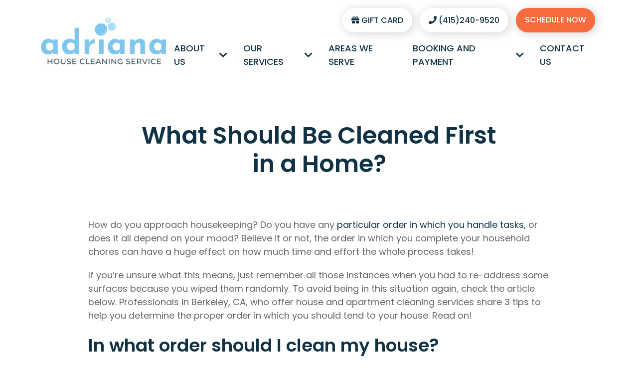

--- FILE ---
content_type: text/html; charset=UTF-8
request_url: https://www.adrianacleaning.com/what-order-should-clean-house/
body_size: 28904
content:
<!doctype html>
<html lang="en-US">
<head><meta charset="UTF-8"><script>if(navigator.userAgent.match(/MSIE|Internet Explorer/i)||navigator.userAgent.match(/Trident\/7\..*?rv:11/i)){var href=document.location.href;if(!href.match(/[?&]nowprocket/)){if(href.indexOf("?")==-1){if(href.indexOf("#")==-1){document.location.href=href+"?nowprocket=1"}else{document.location.href=href.replace("#","?nowprocket=1#")}}else{if(href.indexOf("#")==-1){document.location.href=href+"&nowprocket=1"}else{document.location.href=href.replace("#","&nowprocket=1#")}}}}</script><script>(()=>{class RocketLazyLoadScripts{constructor(){this.v="2.0.4",this.userEvents=["keydown","keyup","mousedown","mouseup","mousemove","mouseover","mouseout","touchmove","touchstart","touchend","touchcancel","wheel","click","dblclick","input"],this.attributeEvents=["onblur","onclick","oncontextmenu","ondblclick","onfocus","onmousedown","onmouseenter","onmouseleave","onmousemove","onmouseout","onmouseover","onmouseup","onmousewheel","onscroll","onsubmit"]}async t(){this.i(),this.o(),/iP(ad|hone)/.test(navigator.userAgent)&&this.h(),this.u(),this.l(this),this.m(),this.k(this),this.p(this),this._(),await Promise.all([this.R(),this.L()]),this.lastBreath=Date.now(),this.S(this),this.P(),this.D(),this.O(),this.M(),await this.C(this.delayedScripts.normal),await this.C(this.delayedScripts.defer),await this.C(this.delayedScripts.async),await this.T(),await this.F(),await this.j(),await this.A(),window.dispatchEvent(new Event("rocket-allScriptsLoaded")),this.everythingLoaded=!0,this.lastTouchEnd&&await new Promise(t=>setTimeout(t,500-Date.now()+this.lastTouchEnd)),this.I(),this.H(),this.U(),this.W()}i(){this.CSPIssue=sessionStorage.getItem("rocketCSPIssue"),document.addEventListener("securitypolicyviolation",t=>{this.CSPIssue||"script-src-elem"!==t.violatedDirective||"data"!==t.blockedURI||(this.CSPIssue=!0,sessionStorage.setItem("rocketCSPIssue",!0))},{isRocket:!0})}o(){window.addEventListener("pageshow",t=>{this.persisted=t.persisted,this.realWindowLoadedFired=!0},{isRocket:!0}),window.addEventListener("pagehide",()=>{this.onFirstUserAction=null},{isRocket:!0})}h(){let t;function e(e){t=e}window.addEventListener("touchstart",e,{isRocket:!0}),window.addEventListener("touchend",function i(o){o.changedTouches[0]&&t.changedTouches[0]&&Math.abs(o.changedTouches[0].pageX-t.changedTouches[0].pageX)<10&&Math.abs(o.changedTouches[0].pageY-t.changedTouches[0].pageY)<10&&o.timeStamp-t.timeStamp<200&&(window.removeEventListener("touchstart",e,{isRocket:!0}),window.removeEventListener("touchend",i,{isRocket:!0}),"INPUT"===o.target.tagName&&"text"===o.target.type||(o.target.dispatchEvent(new TouchEvent("touchend",{target:o.target,bubbles:!0})),o.target.dispatchEvent(new MouseEvent("mouseover",{target:o.target,bubbles:!0})),o.target.dispatchEvent(new PointerEvent("click",{target:o.target,bubbles:!0,cancelable:!0,detail:1,clientX:o.changedTouches[0].clientX,clientY:o.changedTouches[0].clientY})),event.preventDefault()))},{isRocket:!0})}q(t){this.userActionTriggered||("mousemove"!==t.type||this.firstMousemoveIgnored?"keyup"===t.type||"mouseover"===t.type||"mouseout"===t.type||(this.userActionTriggered=!0,this.onFirstUserAction&&this.onFirstUserAction()):this.firstMousemoveIgnored=!0),"click"===t.type&&t.preventDefault(),t.stopPropagation(),t.stopImmediatePropagation(),"touchstart"===this.lastEvent&&"touchend"===t.type&&(this.lastTouchEnd=Date.now()),"click"===t.type&&(this.lastTouchEnd=0),this.lastEvent=t.type,t.composedPath&&t.composedPath()[0].getRootNode()instanceof ShadowRoot&&(t.rocketTarget=t.composedPath()[0]),this.savedUserEvents.push(t)}u(){this.savedUserEvents=[],this.userEventHandler=this.q.bind(this),this.userEvents.forEach(t=>window.addEventListener(t,this.userEventHandler,{passive:!1,isRocket:!0})),document.addEventListener("visibilitychange",this.userEventHandler,{isRocket:!0})}U(){this.userEvents.forEach(t=>window.removeEventListener(t,this.userEventHandler,{passive:!1,isRocket:!0})),document.removeEventListener("visibilitychange",this.userEventHandler,{isRocket:!0}),this.savedUserEvents.forEach(t=>{(t.rocketTarget||t.target).dispatchEvent(new window[t.constructor.name](t.type,t))})}m(){const t="return false",e=Array.from(this.attributeEvents,t=>"data-rocket-"+t),i="["+this.attributeEvents.join("],[")+"]",o="[data-rocket-"+this.attributeEvents.join("],[data-rocket-")+"]",s=(e,i,o)=>{o&&o!==t&&(e.setAttribute("data-rocket-"+i,o),e["rocket"+i]=new Function("event",o),e.setAttribute(i,t))};new MutationObserver(t=>{for(const n of t)"attributes"===n.type&&(n.attributeName.startsWith("data-rocket-")||this.everythingLoaded?n.attributeName.startsWith("data-rocket-")&&this.everythingLoaded&&this.N(n.target,n.attributeName.substring(12)):s(n.target,n.attributeName,n.target.getAttribute(n.attributeName))),"childList"===n.type&&n.addedNodes.forEach(t=>{if(t.nodeType===Node.ELEMENT_NODE)if(this.everythingLoaded)for(const i of[t,...t.querySelectorAll(o)])for(const t of i.getAttributeNames())e.includes(t)&&this.N(i,t.substring(12));else for(const e of[t,...t.querySelectorAll(i)])for(const t of e.getAttributeNames())this.attributeEvents.includes(t)&&s(e,t,e.getAttribute(t))})}).observe(document,{subtree:!0,childList:!0,attributeFilter:[...this.attributeEvents,...e]})}I(){this.attributeEvents.forEach(t=>{document.querySelectorAll("[data-rocket-"+t+"]").forEach(e=>{this.N(e,t)})})}N(t,e){const i=t.getAttribute("data-rocket-"+e);i&&(t.setAttribute(e,i),t.removeAttribute("data-rocket-"+e))}k(t){Object.defineProperty(HTMLElement.prototype,"onclick",{get(){return this.rocketonclick||null},set(e){this.rocketonclick=e,this.setAttribute(t.everythingLoaded?"onclick":"data-rocket-onclick","this.rocketonclick(event)")}})}S(t){function e(e,i){let o=e[i];e[i]=null,Object.defineProperty(e,i,{get:()=>o,set(s){t.everythingLoaded?o=s:e["rocket"+i]=o=s}})}e(document,"onreadystatechange"),e(window,"onload"),e(window,"onpageshow");try{Object.defineProperty(document,"readyState",{get:()=>t.rocketReadyState,set(e){t.rocketReadyState=e},configurable:!0}),document.readyState="loading"}catch(t){console.log("WPRocket DJE readyState conflict, bypassing")}}l(t){this.originalAddEventListener=EventTarget.prototype.addEventListener,this.originalRemoveEventListener=EventTarget.prototype.removeEventListener,this.savedEventListeners=[],EventTarget.prototype.addEventListener=function(e,i,o){o&&o.isRocket||!t.B(e,this)&&!t.userEvents.includes(e)||t.B(e,this)&&!t.userActionTriggered||e.startsWith("rocket-")||t.everythingLoaded?t.originalAddEventListener.call(this,e,i,o):(t.savedEventListeners.push({target:this,remove:!1,type:e,func:i,options:o}),"mouseenter"!==e&&"mouseleave"!==e||t.originalAddEventListener.call(this,e,t.savedUserEvents.push,o))},EventTarget.prototype.removeEventListener=function(e,i,o){o&&o.isRocket||!t.B(e,this)&&!t.userEvents.includes(e)||t.B(e,this)&&!t.userActionTriggered||e.startsWith("rocket-")||t.everythingLoaded?t.originalRemoveEventListener.call(this,e,i,o):t.savedEventListeners.push({target:this,remove:!0,type:e,func:i,options:o})}}J(t,e){this.savedEventListeners=this.savedEventListeners.filter(i=>{let o=i.type,s=i.target||window;return e!==o||t!==s||(this.B(o,s)&&(i.type="rocket-"+o),this.$(i),!1)})}H(){EventTarget.prototype.addEventListener=this.originalAddEventListener,EventTarget.prototype.removeEventListener=this.originalRemoveEventListener,this.savedEventListeners.forEach(t=>this.$(t))}$(t){t.remove?this.originalRemoveEventListener.call(t.target,t.type,t.func,t.options):this.originalAddEventListener.call(t.target,t.type,t.func,t.options)}p(t){let e;function i(e){return t.everythingLoaded?e:e.split(" ").map(t=>"load"===t||t.startsWith("load.")?"rocket-jquery-load":t).join(" ")}function o(o){function s(e){const s=o.fn[e];o.fn[e]=o.fn.init.prototype[e]=function(){return this[0]===window&&t.userActionTriggered&&("string"==typeof arguments[0]||arguments[0]instanceof String?arguments[0]=i(arguments[0]):"object"==typeof arguments[0]&&Object.keys(arguments[0]).forEach(t=>{const e=arguments[0][t];delete arguments[0][t],arguments[0][i(t)]=e})),s.apply(this,arguments),this}}if(o&&o.fn&&!t.allJQueries.includes(o)){const e={DOMContentLoaded:[],"rocket-DOMContentLoaded":[]};for(const t in e)document.addEventListener(t,()=>{e[t].forEach(t=>t())},{isRocket:!0});o.fn.ready=o.fn.init.prototype.ready=function(i){function s(){parseInt(o.fn.jquery)>2?setTimeout(()=>i.bind(document)(o)):i.bind(document)(o)}return"function"==typeof i&&(t.realDomReadyFired?!t.userActionTriggered||t.fauxDomReadyFired?s():e["rocket-DOMContentLoaded"].push(s):e.DOMContentLoaded.push(s)),o([])},s("on"),s("one"),s("off"),t.allJQueries.push(o)}e=o}t.allJQueries=[],o(window.jQuery),Object.defineProperty(window,"jQuery",{get:()=>e,set(t){o(t)}})}P(){const t=new Map;document.write=document.writeln=function(e){const i=document.currentScript,o=document.createRange(),s=i.parentElement;let n=t.get(i);void 0===n&&(n=i.nextSibling,t.set(i,n));const c=document.createDocumentFragment();o.setStart(c,0),c.appendChild(o.createContextualFragment(e)),s.insertBefore(c,n)}}async R(){return new Promise(t=>{this.userActionTriggered?t():this.onFirstUserAction=t})}async L(){return new Promise(t=>{document.addEventListener("DOMContentLoaded",()=>{this.realDomReadyFired=!0,t()},{isRocket:!0})})}async j(){return this.realWindowLoadedFired?Promise.resolve():new Promise(t=>{window.addEventListener("load",t,{isRocket:!0})})}M(){this.pendingScripts=[];this.scriptsMutationObserver=new MutationObserver(t=>{for(const e of t)e.addedNodes.forEach(t=>{"SCRIPT"!==t.tagName||t.noModule||t.isWPRocket||this.pendingScripts.push({script:t,promise:new Promise(e=>{const i=()=>{const i=this.pendingScripts.findIndex(e=>e.script===t);i>=0&&this.pendingScripts.splice(i,1),e()};t.addEventListener("load",i,{isRocket:!0}),t.addEventListener("error",i,{isRocket:!0}),setTimeout(i,1e3)})})})}),this.scriptsMutationObserver.observe(document,{childList:!0,subtree:!0})}async F(){await this.X(),this.pendingScripts.length?(await this.pendingScripts[0].promise,await this.F()):this.scriptsMutationObserver.disconnect()}D(){this.delayedScripts={normal:[],async:[],defer:[]},document.querySelectorAll("script[type$=rocketlazyloadscript]").forEach(t=>{t.hasAttribute("data-rocket-src")?t.hasAttribute("async")&&!1!==t.async?this.delayedScripts.async.push(t):t.hasAttribute("defer")&&!1!==t.defer||"module"===t.getAttribute("data-rocket-type")?this.delayedScripts.defer.push(t):this.delayedScripts.normal.push(t):this.delayedScripts.normal.push(t)})}async _(){await this.L();let t=[];document.querySelectorAll("script[type$=rocketlazyloadscript][data-rocket-src]").forEach(e=>{let i=e.getAttribute("data-rocket-src");if(i&&!i.startsWith("data:")){i.startsWith("//")&&(i=location.protocol+i);try{const o=new URL(i).origin;o!==location.origin&&t.push({src:o,crossOrigin:e.crossOrigin||"module"===e.getAttribute("data-rocket-type")})}catch(t){}}}),t=[...new Map(t.map(t=>[JSON.stringify(t),t])).values()],this.Y(t,"preconnect")}async G(t){if(await this.K(),!0!==t.noModule||!("noModule"in HTMLScriptElement.prototype))return new Promise(e=>{let i;function o(){(i||t).setAttribute("data-rocket-status","executed"),e()}try{if(navigator.userAgent.includes("Firefox/")||""===navigator.vendor||this.CSPIssue)i=document.createElement("script"),[...t.attributes].forEach(t=>{let e=t.nodeName;"type"!==e&&("data-rocket-type"===e&&(e="type"),"data-rocket-src"===e&&(e="src"),i.setAttribute(e,t.nodeValue))}),t.text&&(i.text=t.text),t.nonce&&(i.nonce=t.nonce),i.hasAttribute("src")?(i.addEventListener("load",o,{isRocket:!0}),i.addEventListener("error",()=>{i.setAttribute("data-rocket-status","failed-network"),e()},{isRocket:!0}),setTimeout(()=>{i.isConnected||e()},1)):(i.text=t.text,o()),i.isWPRocket=!0,t.parentNode.replaceChild(i,t);else{const i=t.getAttribute("data-rocket-type"),s=t.getAttribute("data-rocket-src");i?(t.type=i,t.removeAttribute("data-rocket-type")):t.removeAttribute("type"),t.addEventListener("load",o,{isRocket:!0}),t.addEventListener("error",i=>{this.CSPIssue&&i.target.src.startsWith("data:")?(console.log("WPRocket: CSP fallback activated"),t.removeAttribute("src"),this.G(t).then(e)):(t.setAttribute("data-rocket-status","failed-network"),e())},{isRocket:!0}),s?(t.fetchPriority="high",t.removeAttribute("data-rocket-src"),t.src=s):t.src="data:text/javascript;base64,"+window.btoa(unescape(encodeURIComponent(t.text)))}}catch(i){t.setAttribute("data-rocket-status","failed-transform"),e()}});t.setAttribute("data-rocket-status","skipped")}async C(t){const e=t.shift();return e?(e.isConnected&&await this.G(e),this.C(t)):Promise.resolve()}O(){this.Y([...this.delayedScripts.normal,...this.delayedScripts.defer,...this.delayedScripts.async],"preload")}Y(t,e){this.trash=this.trash||[];let i=!0;var o=document.createDocumentFragment();t.forEach(t=>{const s=t.getAttribute&&t.getAttribute("data-rocket-src")||t.src;if(s&&!s.startsWith("data:")){const n=document.createElement("link");n.href=s,n.rel=e,"preconnect"!==e&&(n.as="script",n.fetchPriority=i?"high":"low"),t.getAttribute&&"module"===t.getAttribute("data-rocket-type")&&(n.crossOrigin=!0),t.crossOrigin&&(n.crossOrigin=t.crossOrigin),t.integrity&&(n.integrity=t.integrity),t.nonce&&(n.nonce=t.nonce),o.appendChild(n),this.trash.push(n),i=!1}}),document.head.appendChild(o)}W(){this.trash.forEach(t=>t.remove())}async T(){try{document.readyState="interactive"}catch(t){}this.fauxDomReadyFired=!0;try{await this.K(),this.J(document,"readystatechange"),document.dispatchEvent(new Event("rocket-readystatechange")),await this.K(),document.rocketonreadystatechange&&document.rocketonreadystatechange(),await this.K(),this.J(document,"DOMContentLoaded"),document.dispatchEvent(new Event("rocket-DOMContentLoaded")),await this.K(),this.J(window,"DOMContentLoaded"),window.dispatchEvent(new Event("rocket-DOMContentLoaded"))}catch(t){console.error(t)}}async A(){try{document.readyState="complete"}catch(t){}try{await this.K(),this.J(document,"readystatechange"),document.dispatchEvent(new Event("rocket-readystatechange")),await this.K(),document.rocketonreadystatechange&&document.rocketonreadystatechange(),await this.K(),this.J(window,"load"),window.dispatchEvent(new Event("rocket-load")),await this.K(),window.rocketonload&&window.rocketonload(),await this.K(),this.allJQueries.forEach(t=>t(window).trigger("rocket-jquery-load")),await this.K(),this.J(window,"pageshow");const t=new Event("rocket-pageshow");t.persisted=this.persisted,window.dispatchEvent(t),await this.K(),window.rocketonpageshow&&window.rocketonpageshow({persisted:this.persisted})}catch(t){console.error(t)}}async K(){Date.now()-this.lastBreath>45&&(await this.X(),this.lastBreath=Date.now())}async X(){return document.hidden?new Promise(t=>setTimeout(t)):new Promise(t=>requestAnimationFrame(t))}B(t,e){return e===document&&"readystatechange"===t||(e===document&&"DOMContentLoaded"===t||(e===window&&"DOMContentLoaded"===t||(e===window&&"load"===t||e===window&&"pageshow"===t)))}static run(){(new RocketLazyLoadScripts).t()}}RocketLazyLoadScripts.run()})();</script>
	
	<meta name="viewport" content="width=device-width, initial-scale=1">
	<link rel="profile" href="https://gmpg.org/xfn/11">
<!-- Google Tag Manager -->
<script type="rocketlazyloadscript">(function(w,d,s,l,i){w[l]=w[l]||[];w[l].push({'gtm.start':
new Date().getTime(),event:'gtm.js'});var f=d.getElementsByTagName(s)[0],
j=d.createElement(s),dl=l!='dataLayer'?'&l='+l:'';j.async=true;j.src=
'https://www.googletagmanager.com/gtm.js?id='+i+dl;f.parentNode.insertBefore(j,f);
})(window,document,'script','dataLayer','GTM-NFN6ZZ8');</script>
<!-- End Google Tag Manager -->
	<meta name='robots' content='index, follow, max-image-preview:large, max-snippet:-1, max-video-preview:-1' />
		
		
		
	<!-- This site is optimized with the Yoast SEO plugin v26.7 - https://yoast.com/wordpress/plugins/seo/ -->
	<title>What Should You Tidy First | Berkeley House &amp; Apartment Cleaning</title>
<style id="wpr-usedcss">img:is([sizes=auto i],[sizes^="auto," i]){contain-intrinsic-size:3000px 1500px}img.emoji{display:inline!important;border:none!important;box-shadow:none!important;height:1em!important;width:1em!important;margin:0 .07em!important;vertical-align:-.1em!important;background:0 0!important;padding:0!important}:root{--wp-block-synced-color:#7a00df;--wp-block-synced-color--rgb:122,0,223;--wp-bound-block-color:var(--wp-block-synced-color);--wp-editor-canvas-background:#ddd;--wp-admin-theme-color:#007cba;--wp-admin-theme-color--rgb:0,124,186;--wp-admin-theme-color-darker-10:#006ba1;--wp-admin-theme-color-darker-10--rgb:0,107,160.5;--wp-admin-theme-color-darker-20:#005a87;--wp-admin-theme-color-darker-20--rgb:0,90,135;--wp-admin-border-width-focus:2px}@media (min-resolution:192dpi){:root{--wp-admin-border-width-focus:1.5px}}:root{--wp--preset--font-size--normal:16px;--wp--preset--font-size--huge:42px}.aligncenter{clear:both}.screen-reader-text{border:0;clip-path:inset(50%);height:1px;margin:-1px;overflow:hidden;padding:0;position:absolute;width:1px;word-wrap:normal!important}.screen-reader-text:focus{background-color:#ddd;clip-path:none;color:#444;display:block;font-size:1em;height:auto;left:5px;line-height:normal;padding:15px 23px 14px;text-decoration:none;top:5px;width:auto;z-index:100000}html :where(.has-border-color){border-style:solid}html :where([style*=border-top-color]){border-top-style:solid}html :where([style*=border-right-color]){border-right-style:solid}html :where([style*=border-bottom-color]){border-bottom-style:solid}html :where([style*=border-left-color]){border-left-style:solid}html :where([style*=border-width]){border-style:solid}html :where([style*=border-top-width]){border-top-style:solid}html :where([style*=border-right-width]){border-right-style:solid}html :where([style*=border-bottom-width]){border-bottom-style:solid}html :where([style*=border-left-width]){border-left-style:solid}html :where(img[class*=wp-image-]){height:auto;max-width:100%}:where(figure){margin:0 0 1em}html :where(.is-position-sticky){--wp-admin--admin-bar--position-offset:var(--wp-admin--admin-bar--height,0px)}@media screen and (max-width:600px){html :where(.is-position-sticky){--wp-admin--admin-bar--position-offset:0px}}.wp-block-image>a,.wp-block-image>figure>a{display:inline-block}.wp-block-image img{box-sizing:border-box;height:auto;max-width:100%;vertical-align:bottom}@media not (prefers-reduced-motion){.wp-block-image img.hide{visibility:hidden}.wp-block-image img.show{animation:.4s show-content-image}}.wp-block-image.aligncenter{text-align:center}.wp-block-image .aligncenter,.wp-block-image.aligncenter{display:table}.wp-block-image .aligncenter{margin-left:auto;margin-right:auto}.wp-block-image :where(figcaption){margin-bottom:1em;margin-top:.5em}:root :where(.wp-block-image.is-style-rounded img,.wp-block-image .is-style-rounded img){border-radius:9999px}.wp-block-image figure{margin:0}@keyframes show-content-image{0%{visibility:hidden}99%{visibility:hidden}to{visibility:visible}}ul{box-sizing:border-box}:root :where(.wp-block-list.has-background){padding:1.25em 2.375em}:root :where(p.has-background){padding:1.25em 2.375em}:where(p.has-text-color:not(.has-link-color)) a{color:inherit}:root{--wp--preset--aspect-ratio--square:1;--wp--preset--aspect-ratio--4-3:4/3;--wp--preset--aspect-ratio--3-4:3/4;--wp--preset--aspect-ratio--3-2:3/2;--wp--preset--aspect-ratio--2-3:2/3;--wp--preset--aspect-ratio--16-9:16/9;--wp--preset--aspect-ratio--9-16:9/16;--wp--preset--color--black:#000000;--wp--preset--color--cyan-bluish-gray:#abb8c3;--wp--preset--color--white:#ffffff;--wp--preset--color--pale-pink:#f78da7;--wp--preset--color--vivid-red:#cf2e2e;--wp--preset--color--luminous-vivid-orange:#ff6900;--wp--preset--color--luminous-vivid-amber:#fcb900;--wp--preset--color--light-green-cyan:#7bdcb5;--wp--preset--color--vivid-green-cyan:#00d084;--wp--preset--color--pale-cyan-blue:#8ed1fc;--wp--preset--color--vivid-cyan-blue:#0693e3;--wp--preset--color--vivid-purple:#9b51e0;--wp--preset--gradient--vivid-cyan-blue-to-vivid-purple:linear-gradient(135deg,rgb(6, 147, 227) 0%,rgb(155, 81, 224) 100%);--wp--preset--gradient--light-green-cyan-to-vivid-green-cyan:linear-gradient(135deg,rgb(122, 220, 180) 0%,rgb(0, 208, 130) 100%);--wp--preset--gradient--luminous-vivid-amber-to-luminous-vivid-orange:linear-gradient(135deg,rgb(252, 185, 0) 0%,rgb(255, 105, 0) 100%);--wp--preset--gradient--luminous-vivid-orange-to-vivid-red:linear-gradient(135deg,rgb(255, 105, 0) 0%,rgb(207, 46, 46) 100%);--wp--preset--gradient--very-light-gray-to-cyan-bluish-gray:linear-gradient(135deg,rgb(238, 238, 238) 0%,rgb(169, 184, 195) 100%);--wp--preset--gradient--cool-to-warm-spectrum:linear-gradient(135deg,rgb(74, 234, 220) 0%,rgb(151, 120, 209) 20%,rgb(207, 42, 186) 40%,rgb(238, 44, 130) 60%,rgb(251, 105, 98) 80%,rgb(254, 248, 76) 100%);--wp--preset--gradient--blush-light-purple:linear-gradient(135deg,rgb(255, 206, 236) 0%,rgb(152, 150, 240) 100%);--wp--preset--gradient--blush-bordeaux:linear-gradient(135deg,rgb(254, 205, 165) 0%,rgb(254, 45, 45) 50%,rgb(107, 0, 62) 100%);--wp--preset--gradient--luminous-dusk:linear-gradient(135deg,rgb(255, 203, 112) 0%,rgb(199, 81, 192) 50%,rgb(65, 88, 208) 100%);--wp--preset--gradient--pale-ocean:linear-gradient(135deg,rgb(255, 245, 203) 0%,rgb(182, 227, 212) 50%,rgb(51, 167, 181) 100%);--wp--preset--gradient--electric-grass:linear-gradient(135deg,rgb(202, 248, 128) 0%,rgb(113, 206, 126) 100%);--wp--preset--gradient--midnight:linear-gradient(135deg,rgb(2, 3, 129) 0%,rgb(40, 116, 252) 100%);--wp--preset--font-size--small:13px;--wp--preset--font-size--medium:20px;--wp--preset--font-size--large:36px;--wp--preset--font-size--x-large:42px;--wp--preset--spacing--20:0.44rem;--wp--preset--spacing--30:0.67rem;--wp--preset--spacing--40:1rem;--wp--preset--spacing--50:1.5rem;--wp--preset--spacing--60:2.25rem;--wp--preset--spacing--70:3.38rem;--wp--preset--spacing--80:5.06rem;--wp--preset--shadow--natural:6px 6px 9px rgba(0, 0, 0, .2);--wp--preset--shadow--deep:12px 12px 50px rgba(0, 0, 0, .4);--wp--preset--shadow--sharp:6px 6px 0px rgba(0, 0, 0, .2);--wp--preset--shadow--outlined:6px 6px 0px -3px rgb(255, 255, 255),6px 6px rgb(0, 0, 0);--wp--preset--shadow--crisp:6px 6px 0px rgb(0, 0, 0)}:where(.is-layout-flex){gap:.5em}:where(.is-layout-grid){gap:.5em}:where(.wp-block-columns.is-layout-flex){gap:2em}:where(.wp-block-columns.is-layout-grid){gap:2em}:where(.wp-block-post-template.is-layout-flex){gap:1.25em}:where(.wp-block-post-template.is-layout-grid){gap:1.25em}.wpa-test-msg{background:#d1ecf1!important;border:1px solid #bee5eb!important;border-radius:5px!important;color:#0c5460!important;font-size:14px!important;padding:.75rem 1.25rem!important;font-family:Arial!important;margin-top:5px!important}span.wpa-button{display:inline-block!important;padding-top:5px!important;color:#fff!important;background-color:#6c757d!important;border-color:#6c757d!important;padding:5px 10px!important;border-radius:5px!important;margin-top:5px!important;cursor:pointer!important}#altEmail_container,.altEmail_container{position:absolute!important;overflow:hidden!important;display:inline!important;height:1px!important;width:1px!important;z-index:-1000!important}@font-face{font-family:Poppins;font-style:normal;font-weight:400;font-display:swap;src:url('https://www.adrianacleaning.com/wp-content/uploads/omgf/google-font/poppins-normal-latin-400.woff2') format('woff2');unicode-range:U+0000-00FF,U+0131,U+0152-0153,U+02BB-02BC,U+02C6,U+02DA,U+02DC,U+2000-206F,U+2074,U+20AC,U+2122,U+2191,U+2193,U+2212,U+2215,U+FEFF,U+FFFD}@font-face{font-family:Poppins;font-style:normal;font-weight:500;font-display:swap;src:url('https://www.adrianacleaning.com/wp-content/uploads/omgf/google-font/poppins-normal-latin-500.woff2') format('woff2');unicode-range:U+0000-00FF,U+0131,U+0152-0153,U+02BB-02BC,U+02C6,U+02DA,U+02DC,U+2000-206F,U+2074,U+20AC,U+2122,U+2191,U+2193,U+2212,U+2215,U+FEFF,U+FFFD}@font-face{font-family:Poppins;font-style:normal;font-weight:600;font-display:swap;src:url('https://www.adrianacleaning.com/wp-content/uploads/omgf/google-font/poppins-normal-latin-600.woff2') format('woff2');unicode-range:U+0000-00FF,U+0131,U+0152-0153,U+02BB-02BC,U+02C6,U+02DA,U+02DC,U+2000-206F,U+2074,U+20AC,U+2122,U+2191,U+2193,U+2212,U+2215,U+FEFF,U+FFFD}:root{--bs-blue:#7ec6ee;--bs-indigo:#6610f2;--bs-purple:#6f42c1;--bs-pink:#d63384;--bs-red:#dc3545;--bs-orange:#f96b3f;--bs-yellow:#ffc107;--bs-green:#198754;--bs-teal:#20c997;--bs-cyan:#7ec6ee;--bs-white:#fff;--bs-gray:#6c757d;--bs-gray-dark:#343a40;--bs-gray-100:#f8f9fa;--bs-gray-200:#e9ecef;--bs-gray-300:#dee2e6;--bs-gray-400:#ced4da;--bs-gray-500:#adb5bd;--bs-gray-600:#6c757d;--bs-gray-700:#495057;--bs-gray-800:#343a40;--bs-gray-900:#212529;--bs-primary:#103245;--bs-secondary:#87ddc3;--bs-success:#198754;--bs-info:#7ec6ee;--bs-warning:#ffc107;--bs-danger:#dc3545;--bs-light:#f8f9fa;--bs-dark:#212529;--bs-primary-rgb:16,50,69;--bs-secondary-rgb:135,221,195;--bs-success-rgb:25,135,84;--bs-info-rgb:126,198,238;--bs-warning-rgb:255,193,7;--bs-danger-rgb:220,53,69;--bs-light-rgb:248,249,250;--bs-dark-rgb:33,37,41;--bs-white-rgb:255,255,255;--bs-black-rgb:0,0,0;--bs-body-rgb:103,103,103;--bs-font-sans-serif:system-ui,-apple-system,"Segoe UI",Roboto,"Helvetica Neue",Arial,"Noto Sans","Liberation Sans",sans-serif,"Apple Color Emoji","Segoe UI Emoji","Segoe UI Symbol","Noto Color Emoji";--bs-font-monospace:SFMono-Regular,Menlo,Monaco,Consolas,"Liberation Mono","Courier New",monospace;--bs-gradient:linear-gradient(180deg,hsla(0,0%,100%,0.15),hsla(0,0%,100%,0));--bs-body-font-family:Poppins,sans-serif;--bs-body-font-size:1.125rem;--bs-body-font-weight:400;--bs-body-line-height:1.5;--bs-body-color:#676767;--bs-body-bg:#fff}*,:after,:before{box-sizing:border-box}@media (prefers-reduced-motion:no-preference){:root{scroll-behavior:smooth}}body{-webkit-text-size-adjust:100%;-webkit-tap-highlight-color:transparent;background-color:var(--bs-body-bg);color:var(--bs-body-color);font-family:var(--bs-body-font-family);font-size:var(--bs-body-font-size);font-weight:var(--bs-body-font-weight);line-height:var(--bs-body-line-height);margin:0;text-align:var(--bs-body-text-align)}hr{background-color:currentColor;border:0;color:inherit;margin:1rem 0;opacity:.25}hr:not([size]){height:1px}h1,h2,h3,h4{font-weight:500;line-height:1.2;margin-bottom:.5rem;margin-top:0}h1{font-size:calc(1.40625rem + 1.875vw)}@media (min-width:1200px){h1{font-size:2.8125rem}}h2{font-size:calc(1.35rem + 1.2vw)}@media (min-width:1200px){h2{font-size:2.25rem}}h3{font-size:calc(1.32188rem + .8625vw)}@media (min-width:1200px){h3{font-size:1.96875rem}}h4{font-size:calc(1.29375rem + .525vw)}@media (min-width:1200px){h4{font-size:1.6875rem}}p{margin-bottom:1.25rem;margin-top:0}address{font-style:normal;line-height:inherit;margin-bottom:1rem}ul{padding-left:2rem}ul{margin-bottom:1rem;margin-top:0}ul ul{margin-bottom:0}strong{font-weight:bolder}small{font-size:.875em}a{color:#103245;text-decoration:underline}a:hover{color:#0d2837}a:not([href]):not([class]),a:not([href]):not([class]):hover{color:inherit;text-decoration:none}figure{margin:0 0 1rem}img,svg{vertical-align:middle}table{border-collapse:collapse;caption-side:bottom}caption{color:#6c757d;padding-bottom:.5rem;padding-top:.5rem;text-align:left}th{text-align:inherit;text-align:-webkit-match-parent}tbody,th,tr{border:0 solid;border-color:inherit}label{display:inline-block}button{border-radius:0}button:focus:not(:focus-visible){outline:0}button,input,optgroup,select,textarea{font-family:inherit;font-size:inherit;line-height:inherit;margin:0}button,select{text-transform:none}[role=button]{cursor:pointer}select{word-wrap:normal}select:disabled{opacity:1}[type=button],[type=reset],[type=submit],button{-webkit-appearance:button}[type=button]:not(:disabled),[type=reset]:not(:disabled),[type=submit]:not(:disabled),button:not(:disabled){cursor:pointer}::-moz-focus-inner{border-style:none;padding:0}textarea{resize:vertical}fieldset{border:0;margin:0;min-width:0;padding:0}legend{float:left;font-size:calc(1.275rem + .3vw);line-height:inherit;margin-bottom:.5rem;padding:0;width:100%}legend+*{clear:left}::-webkit-datetime-edit-day-field,::-webkit-datetime-edit-fields-wrapper,::-webkit-datetime-edit-hour-field,::-webkit-datetime-edit-minute,::-webkit-datetime-edit-month-field,::-webkit-datetime-edit-text,::-webkit-datetime-edit-year-field{padding:0}::-webkit-inner-spin-button{height:auto}::-webkit-search-decoration{-webkit-appearance:none}::-webkit-color-swatch-wrapper{padding:0}::file-selector-button{font:inherit}::-webkit-file-upload-button{-webkit-appearance:button;font:inherit}iframe{border:0}progress{vertical-align:baseline}[hidden]{display:none!important}.container{margin-left:auto;margin-right:auto;padding-left:var(--bs-gutter-x,.75rem);padding-right:var(--bs-gutter-x,.75rem);width:100%}@media (min-width:576px){.container{max-width:540px}}@media (min-width:768px){.container{max-width:720px}}@media (min-width:992px){.container{max-width:960px}}@media (min-width:1200px){legend{font-size:1.5rem}.container{max-width:1140px}}@media (min-width:1400px){.container{max-width:1320px}}.row{--bs-gutter-x:1.5rem;--bs-gutter-y:0;display:flex;flex-wrap:wrap;margin-left:calc(var(--bs-gutter-x)*-.5);margin-right:calc(var(--bs-gutter-x)*-.5);margin-top:calc(var(--bs-gutter-y)*-1)}.row>*{flex-shrink:0;margin-top:var(--bs-gutter-y);max-width:100%;padding-left:calc(var(--bs-gutter-x)*.5);padding-right:calc(var(--bs-gutter-x)*.5);width:100%}.col{flex:1 0 0%}.col-12{flex:0 0 auto;width:100%}@media (min-width:992px){.col-lg-3{flex:0 0 auto;width:25%}.col-lg-4{flex:0 0 auto;width:33.33333333%}.col-lg-6{flex:0 0 auto;width:50%}.col-lg-10{flex:0 0 auto;width:83.33333333%}}@media (min-width:1200px){.col-xl-8{flex:0 0 auto;width:66.66666667%}}.d-flex{display:flex!important}.d-none{display:none!important}.border{border:1px solid #dee2e6!important}.flex-column{flex-direction:column!important}.justify-content-center{justify-content:center!important}.align-items-center{align-items:center!important}.me-3{margin-right:1rem!important}.mb-0{margin-bottom:0!important}.mb-2{margin-bottom:.5rem!important}.mb-4{margin-bottom:1.5rem!important}.mb-5{margin-bottom:3rem!important}.ms-auto{margin-left:auto!important}.px-3{padding-left:1rem!important;padding-right:1rem!important}.py-3{padding-bottom:1rem!important;padding-top:1rem!important}.py-4{padding-bottom:1.5rem!important;padding-top:1.5rem!important}.pt-3{padding-top:1rem!important}.pb-0{padding-bottom:0!important}.pb-2{padding-bottom:.5rem!important}.pb-4{padding-bottom:1.5rem!important}.ps-0{padding-left:0!important}.text-center{text-align:center!important}.visible{visibility:visible!important}@media (min-width:992px){.d-lg-block{display:block!important}.d-lg-flex{display:flex!important}.ms-lg-2{margin-left:.5rem!important}.ms-lg-auto{margin-left:auto!important}.px-lg-0{padding-left:0!important;padding-right:0!important}.py-lg-0{padding-bottom:0!important;padding-top:0!important}.py-lg-5{padding-bottom:3rem!important;padding-top:3rem!important}.pt-lg-4{padding-top:1.5rem!important}.pe-lg-0{padding-right:0!important}.pb-lg-0{padding-bottom:0!important}.text-lg-start{text-align:left!important}}.fa,.fab,.fas{-moz-osx-font-smoothing:grayscale;-webkit-font-smoothing:antialiased;text-rendering:auto;display:inline-block;font-style:normal;font-variant:normal;line-height:1}.fa-chevron-down:before{content:""}.fa-envelope:before{content:""}.fa-facebook-square:before{content:""}.fa-gift:before{content:""}.fa-instagram:before{content:""}.fa-phone:before{content:""}.fa-pinterest-square:before{content:""}.fa-twitter-square:before{content:""}@font-face{font-display:swap;font-family:'Font Awesome 5 Free';font-style:normal;font-weight:900;src:url(https://www.adrianacleaning.com/wp-content/themes/fivestarclean/assets/dist/webfonts/fa-solid-900.eot);src:url(https://www.adrianacleaning.com/wp-content/themes/fivestarclean/assets/dist/webfonts/fa-solid-900.eot?#iefix) format("embedded-opentype"),url(https://www.adrianacleaning.com/wp-content/themes/fivestarclean/assets/dist/webfonts/fa-solid-900.woff2) format("woff2"),url(https://www.adrianacleaning.com/wp-content/themes/fivestarclean/assets/dist/webfonts/fa-solid-900.woff) format("woff"),url(https://www.adrianacleaning.com/wp-content/themes/fivestarclean/assets/dist/webfonts/fa-solid-900.ttf) format("truetype"),url(https://www.adrianacleaning.com/wp-content/themes/fivestarclean/assets/dist/webfonts/fa-solid-900.svg#fontawesome) format("svg")}.fa,.fas{font-family:'Font Awesome 5 Free'}.fa,.fas{font-weight:900}@font-face{font-display:swap;font-family:'Font Awesome 5 Brands';font-style:normal;font-weight:400;src:url(https://www.adrianacleaning.com/wp-content/themes/fivestarclean/assets/dist/webfonts/fa-brands-400.eot);src:url(https://www.adrianacleaning.com/wp-content/themes/fivestarclean/assets/dist/webfonts/fa-brands-400.eot?#iefix) format("embedded-opentype"),url(https://www.adrianacleaning.com/wp-content/themes/fivestarclean/assets/dist/webfonts/fa-brands-400.woff2) format("woff2"),url(https://www.adrianacleaning.com/wp-content/themes/fivestarclean/assets/dist/webfonts/fa-brands-400.woff) format("woff"),url(https://www.adrianacleaning.com/wp-content/themes/fivestarclean/assets/dist/webfonts/fa-brands-400.ttf) format("truetype"),url(https://www.adrianacleaning.com/wp-content/themes/fivestarclean/assets/dist/webfonts/fa-brands-400.svg#fontawesome) format("svg")}.fab{font-family:'Font Awesome 5 Brands';font-weight:400}.lazy-fade{-webkit-animation-duration:2s;animation-duration:2s;-webkit-animation-name:lazy-fade;animation-name:lazy-fade}@-webkit-keyframes lazy-fade{0%{opacity:0}to{opacity:1}}@keyframes lazy-fade{0%{opacity:0}to{opacity:1}}.aligncenter,div.aligncenter{display:block;margin:5px auto}a img.aligncenter{display:block;margin-left:auto;margin-right:auto}.screen-reader-text{clip:rect(1px,1px,1px,1px);word-wrap:normal!important;border:0;-webkit-clip-path:inset(50%);clip-path:inset(50%);height:1px;margin:-1px;overflow:hidden;padding:0;position:absolute!important;width:1px}.screen-reader-text:focus{clip:auto!important;background-color:#eee;-webkit-clip-path:none;clip-path:none;color:#444;display:block;font-size:1em;height:auto;left:5px;line-height:normal;padding:15px 23px 14px;text-decoration:none;top:5px;width:auto;z-index:100000}.relative{position:relative}.absolute{position:absolute}.txt-center{text-align:center}.txt-white{color:#fff}.txt-cyan{color:#7ec6ee}h1,h2,h3,h4{color:#103245;font-weight:600;text-transform:none}h1{font-size:calc(1.425rem + 2.1vw);margin-bottom:calc(1.3125rem + .75vw)}h1 span,h2 span{color:#7ec6ee}h2{margin-bottom:calc(1.28125rem + .375vw)}h3,h4{margin-bottom:1.25rem}body:not(.single-post):not(.single-page) h2{font-size:calc(1.325rem + .9vw)}@media (min-width:1200px){h1{font-size:3rem;margin-bottom:1.875rem}h2{margin-bottom:1.5625rem}body:not(.single-post):not(.single-page) h2{font-size:2rem}}body:not(.single-post):not(.single-page) h3{font-size:1.25rem}p{margin-bottom:0}p+p{margin-top:1.25rem}.section-padding-t{padding-top:calc(1.625rem + 4.5vw)}.section-padding-b{padding-bottom:calc(1.625rem + 4.5vw)}@media (min-width:1200px){.section-padding-t{padding-top:5rem}.section-padding-b{padding-bottom:5rem}}form input,form optgroup,form select,form textarea{transition:all .32s ease;width:100%}form input:focus,form optgroup:focus,form select:focus,form textarea:focus{border:2px solid #87ddc3}textarea{display:block;width:100%}input,optgroup,select,textarea{border:1px solid #d3d3d3;border-radius:0;line-height:1;padding:.6875rem .9375rem}input:focus,optgroup:focus,select:focus,textarea:focus{outline:0}a{transition:all .32s ease}a,a:focus,a:hover{text-decoration:none}a:focus,a:hover{color:#000}.btn{background-color:#fff;border-radius:2rem;box-shadow:3.019px 2.624px 18px 0 rgba(9,36,51,.2);cursor:pointer;display:inline-block;font-weight:500;line-height:1;padding:calc(1.2625rem + .15vw) calc(1.375rem + 1.5vw);text-align:center;text-transform:uppercase;transition:color .32s ease,background-color .32s ease,border .32s ease}.btn:active,.btn:focus,.btn:hover{background-color:#103245;color:#7ec6ee}.btn.btn-primary{background-color:#f96b3f;color:#fff}.btn.btn-primary:active,.btn.btn-primary:focus,.btn.btn-primary:hover{background-color:#7ec6ee;color:#103245}.btn.btn-white{background-color:#fff;color:#103245;padding:calc(1.2625rem + .15vw) 1.25rem}.btn.btn-white:active,.btn.btn-white:focus,.btn.btn-white:hover{background-color:#103245;color:#fff}.navtoggle{display:none}@media (max-width:991.98px){.navtoggle{align-items:center;background:#103245;border-radius:16px;cursor:pointer;display:flex;height:60px;justify-content:center;margin-left:15px;position:relative;transition:all .5s cubic-bezier(.175,.885,.32,1.275);width:70px;z-index:2}.navtoggle__icon{background:#fff;height:2px;position:relative;transform:scale(.7);width:40px}.navtoggle__icon:before{top:-10px}.navtoggle__icon:after,.navtoggle__icon:before{background:#fff;content:"";height:2px;left:0;position:absolute;width:100%}.navtoggle__icon:after{top:10px}.navtoggle__icon,.navtoggle__icon:after,.navtoggle__icon:before{transition:all .5s cubic-bezier(.175,.885,.32,1.275);will-change:transform}.navtoggle--active .navtoggle__icon{transform:scale(.7) rotate(90deg)}.navtoggle--active .navtoggle__icon:before{transform:rotate(-45deg) translate(-7px,-7px) scaleX(.7)}.navtoggle--active .navtoggle__icon:after{transform:rotate(45deg) translate(-7px,7px) scaleX(.7)}}ul:not(.menu){margin-bottom:1.25rem}ul:not(.menu) li{margin-bottom:.375rem}ul:not(.menu) li::marker{color:#7ec6ee}img{height:auto;max-width:100%;width:auto}.custom-logo,.footer-logo{max-height:100px}.single-post h2{margin-top:calc(1.28125rem + .375vw)}.footer__socwrap-phone a{color:#fff}.footer__socwrap-phone a:hover{color:#7ec6ee}.footer__socwrap-phone a i{color:#f96b3f}.footer__socwrap-email{color:#fff;display:block}.footer__socwrap-email:hover{color:#7ec6ee}.footer__socwrap-email i{color:#f96b3f}.footer__socwrap .footer-social-icons{justify-content:center}.footer__socwrap .footer-social-icons i{color:#a7defc}.footer__socwrap .footer-social-icons i:hover{color:#fff}.footer-menu-title{font-size:20px;font-weight:500;text-transform:uppercase}footer.site-footer .site-info{font-size:14px}#site-navigation .container{display:flex}#site-navigation #primary-menu-container ul.menu,#site-navigation #primary-menu-container ul.sub-menu{list-style:none;margin-bottom:0}#site-navigation #primary-menu-container ul.menu li.menu-item,#site-navigation #primary-menu-container ul.sub-menu li.menu-item{margin-bottom:0}#site-navigation #primary-menu-container ul.menu li.menu-item a,#site-navigation #primary-menu-container ul.sub-menu li.menu-item a{align-items:center;display:flex;justify-content:space-between}#site-navigation #primary-menu-container ul.menu li.menu-item a i,#site-navigation #primary-menu-container ul.sub-menu li.menu-item a i{transition:all .32s ease}#site-navigation #primary-menu-container ul.menu li.menu-item a.active i,#site-navigation #primary-menu-container ul.sub-menu li.menu-item a.active i{transform:rotate(180deg)}#site-navigation #primary-menu-container ul.menu li.menu-item-has-children,#site-navigation #primary-menu-container ul.sub-menu li.menu-item-has-children{position:relative}#site-navigation #primary-menu-container ul.menu li.menu-item-has-children ul,#site-navigation #primary-menu-container ul.sub-menu li.menu-item-has-children ul{padding-left:5px}#site-navigation #primary-menu-container ul.menu{padding-left:0}#site-navigation #primary-menu-container ul.menu>li.menu-item>a{font-weight:500;text-transform:uppercase}#site-navigation #primary-menu-container ul.menu>li.menu-item-has-children>ul.sub-menu li.menu-item a{padding:.3125rem 0}#site-navigation #primary-menu-container ul.sub-menu{display:none}#site-navigation #header-top-menu li{margin-left:.9375rem}#site-navigation #header-top-menu li:first-child{margin-left:0}#site-navigation #header-top-menu li.btn{padding:1rem 1.125rem}#site-navigation #header-top-menu li.btn a{font-size:16px}#site-navigation #header-top-menu li.btn.btn-white{color:#103245}#site-navigation #header-top-menu li.btn.btn-white:active a,#site-navigation #header-top-menu li.btn.btn-white:focus a,#site-navigation #header-top-menu li.btn.btn-white:hover a{color:#fff}#site-navigation #header-top-menu li.btn.btn-white a{color:#103245}#site-navigation #header-top-menu li.btn.btn-primary,#site-navigation #header-top-menu li.btn.btn-white a:active,#site-navigation #header-top-menu li.btn.btn-white a:focus,#site-navigation #header-top-menu li.btn.btn-white a:hover{color:#fff}#site-navigation #header-top-menu li.btn.btn-primary:active,#site-navigation #header-top-menu li.btn.btn-primary:active a,#site-navigation #header-top-menu li.btn.btn-primary:focus,#site-navigation #header-top-menu li.btn.btn-primary:focus a,#site-navigation #header-top-menu li.btn.btn-primary:hover,#site-navigation #header-top-menu li.btn.btn-primary:hover a{color:#103245}#site-navigation #header-top-menu li.btn.btn-primary a{color:#fff}#site-navigation #header-top-menu li.btn.btn-primary a:active,#site-navigation #header-top-menu li.btn.btn-primary a:focus,#site-navigation #header-top-menu li.btn.btn-primary a:hover{color:#103245}@media (max-width:991.98px){#site-navigation .container{flex-direction:column}#site-navigation .nav-logo-btn-wrapper{align-items:center;display:flex;justify-content:space-between}#site-navigation #primary-menu-container{display:none;padding-top:1.25rem}#site-navigation #primary-menu-container ul.menu li.menu-item a,#site-navigation #primary-menu-container ul.sub-menu li.menu-item a{padding:.875rem 0}#site-navigation #primary-menu-container ul.menu>li.menu-item>a{font-size:1.125rem;padding:.875rem 0}}@media (min-width:992px){#site-navigation .container{align-items:center}#site-navigation #primary-menu-container ul.menu li.menu-item a:active,#site-navigation #primary-menu-container ul.menu li.menu-item a:focus,#site-navigation #primary-menu-container ul.menu li.menu-item a:hover,#site-navigation #primary-menu-container ul.sub-menu li.menu-item a:active,#site-navigation #primary-menu-container ul.sub-menu li.menu-item a:focus,#site-navigation #primary-menu-container ul.sub-menu li.menu-item a:hover{color:#7ec6ee}#site-navigation #primary-menu-container ul.menu{align-items:center;display:flex}#site-navigation #primary-menu-container ul.menu>li.menu-item>a{padding:.625rem}#site-navigation #primary-menu-container ul.menu>li.menu-item-has-children>ul.sub-menu{background:#fff;border:2px solid #103245;border-radius:15px;left:0;padding:.625rem .9375rem;position:absolute;top:44px;width:100%;z-index:1}}#custom-popup-2021{background-color:#7ec6ee}#custom-popup-2021 p{color:#103245;font-size:13px}#custom-popup-2021 .cta-bar-close{position:absolute;right:5px;top:50%;transform:translateY(-50%)}#custom-popup-2021 .cta-bar-close i{color:#fff;cursor:pointer}footer.site-footer .site-footer-widgets-wrapper{background-color:#103245}footer.site-footer .site-info{background-color:#1a506e}footer.site-footer ul{list-style:none}footer.site-footer ul.footer-social-icons li{padding-left:.9375rem}footer.site-footer ul.footer-social-icons li:first-child{padding-left:0}footer.site-footer ul.footer-social-icons li a i{font-size:calc(1.3375rem + 1.05vw)}footer.site-footer ul.menu{padding-left:0}footer.site-footer ul.menu li{padding-bottom:.3125rem;padding-top:.3125rem}footer.site-footer ul.menu li.menu-item a{color:#fff}footer.site-footer ul.menu li.menu-item a:hover{color:#7ec6ee}nav.navigation.pagination{align-items:center;display:flex;justify-content:center;padding-bottom:calc(1.375rem + 1.5vw);padding-top:calc(1.375rem + 1.5vw)}@media (min-width:1200px){.btn{padding:1.375rem 2.5rem}.btn.btn-white{padding:1.375rem 1.25rem}#site-navigation #primary-menu-container ul.menu>li.menu-item>a{font-size:1.125rem;padding:.625rem 1rem}footer.site-footer ul.footer-social-icons li a i{font-size:2.125rem}nav.navigation.pagination{padding-bottom:2.5rem;padding-top:2.5rem}}#site-navigation #header-top-menu li.btn,#site-navigation #header-top-menu li.btn.btn-white{padding:0}#site-navigation #header-top-menu li.btn.btn-primary a{padding:1rem 1.125rem;display:block}#site-navigation #header-top-menu li.btn.btn-white a{padding:1rem 1.125rem;display:block}@media (min-width:992px){ul.sub-menu ul.sub-menu{position:absolute;left:150px;top:-11px;background:#fff;padding:15px 25px;padding-left:10px!important;border-radius:10px;border:2px solid #0f3245;margin-left:0}#site-navigation #primary-menu-container ul.sub-menu li.menu-item a.active i{transform:rotate(-90deg)}}:root{--swiper-theme-color:#007aff}.swiper{list-style:none;margin-left:auto;margin-right:auto;overflow:hidden;padding:0;position:relative;z-index:1}.swiper-wrapper{box-sizing:content-box;display:flex;height:100%;position:relative;transition-property:transform;width:100%;z-index:1}.swiper-wrapper{transform:translateZ(0)}.swiper-slide{flex-shrink:0;height:100%;position:relative;transition-property:transform;width:100%}.swiper-slide-invisible-blank{visibility:hidden}:root{--swiper-navigation-size:44px}.swiper-button-next,.swiper-button-prev{align-items:center;color:var(--swiper-navigation-color,var(--swiper-theme-color));cursor:pointer;display:flex;height:var(--swiper-navigation-size);justify-content:center;margin-top:calc(0px - var(--swiper-navigation-size)/ 2);position:absolute;top:50%;width:calc(var(--swiper-navigation-size)/44*27);z-index:10}.swiper-button-next.swiper-button-disabled,.swiper-button-prev.swiper-button-disabled{cursor:auto;opacity:.35;pointer-events:none}.swiper-button-next:after,.swiper-button-prev:after{font-family:swiper-icons;font-size:var(--swiper-navigation-size);font-variant:normal;letter-spacing:0;line-height:1;text-transform:none!important;text-transform:none}.swiper-button-prev{left:10px;right:auto}.swiper-button-prev:after{content:"prev"}.swiper-button-next{left:auto;right:10px}.swiper-button-next:after{content:"next"}.swiper-button-lock{display:none}.autocomplete-items{position:absolute;border:1px solid #ccc;z-index:99;background-color:#fff;max-height:200px;overflow-y:auto;width:100%;box-shadow:0 4px 6px rgba(0,0,0,.1)}.autocomplete-items div{padding:10px;cursor:pointer}.autocomplete-items div:hover{background-color:#eee}</style>
	<meta name="description" content="Not sure in what order you should tackle your household chores? Read on to learn 3 useful hacks to help you devise the best cleaning routine!" />
	<link rel="canonical" href="https://www.adrianacleaning.com/what-order-should-clean-house/" />
	<meta property="og:locale" content="en_US" />
	<meta property="og:type" content="article" />
	<meta property="og:title" content="What Should You Tidy First | Berkeley House &amp; Apartment Cleaning" />
	<meta property="og:description" content="Not sure in what order you should tackle your household chores? Read on to learn 3 useful hacks to help you devise the best cleaning routine!" />
	<meta property="og:url" content="https://www.adrianacleaning.com/what-order-should-clean-house/" />
	<meta property="og:site_name" content="Adriana&#039;s House Cleaning" />
	<meta property="article:published_time" content="2023-03-31T15:34:04+00:00" />
	<meta property="article:modified_time" content="2024-07-26T13:46:33+00:00" />
	<meta property="og:image" content="https://www.adrianacleaning.com/wp-content/uploads/2023/03/In-what-order-should-I-clean-my-house.jpg" />
	<meta name="author" content="admin" />
	<meta name="twitter:card" content="summary_large_image" />
	<meta name="twitter:label1" content="Written by" />
	<meta name="twitter:data1" content="admin" />
	<meta name="twitter:label2" content="Est. reading time" />
	<meta name="twitter:data2" content="4 minutes" />
	<script type="application/ld+json" class="yoast-schema-graph">{"@context":"https://schema.org","@graph":[{"@type":"Article","@id":"https://www.adrianacleaning.com/what-order-should-clean-house/#article","isPartOf":{"@id":"https://www.adrianacleaning.com/what-order-should-clean-house/"},"author":{"name":"admin","@id":"https://www.adrianacleaning.com/#/schema/person/51bab1650d9b06c953fc80b4f8eaf674"},"headline":"What Should Be Cleaned First in a Home?","datePublished":"2023-03-31T15:34:04+00:00","dateModified":"2024-07-26T13:46:33+00:00","mainEntityOfPage":{"@id":"https://www.adrianacleaning.com/what-order-should-clean-house/"},"wordCount":681,"publisher":{"@id":"https://www.adrianacleaning.com/#organization"},"image":{"@id":"https://www.adrianacleaning.com/what-order-should-clean-house/#primaryimage"},"thumbnailUrl":"https://www.adrianacleaning.com/wp-content/uploads/2023/03/In-what-order-should-I-clean-my-house.jpg","inLanguage":"en-US"},{"@type":"WebPage","@id":"https://www.adrianacleaning.com/what-order-should-clean-house/","url":"https://www.adrianacleaning.com/what-order-should-clean-house/","name":"What Should You Tidy First | Berkeley House & Apartment Cleaning","isPartOf":{"@id":"https://www.adrianacleaning.com/#website"},"primaryImageOfPage":{"@id":"https://www.adrianacleaning.com/what-order-should-clean-house/#primaryimage"},"image":{"@id":"https://www.adrianacleaning.com/what-order-should-clean-house/#primaryimage"},"thumbnailUrl":"https://www.adrianacleaning.com/wp-content/uploads/2023/03/In-what-order-should-I-clean-my-house.jpg","datePublished":"2023-03-31T15:34:04+00:00","dateModified":"2024-07-26T13:46:33+00:00","description":"Not sure in what order you should tackle your household chores? Read on to learn 3 useful hacks to help you devise the best cleaning routine!","breadcrumb":{"@id":"https://www.adrianacleaning.com/what-order-should-clean-house/#breadcrumb"},"inLanguage":"en-US","potentialAction":[{"@type":"ReadAction","target":["https://www.adrianacleaning.com/what-order-should-clean-house/"]}]},{"@type":"ImageObject","inLanguage":"en-US","@id":"https://www.adrianacleaning.com/what-order-should-clean-house/#primaryimage","url":"https://www.adrianacleaning.com/wp-content/uploads/2023/03/In-what-order-should-I-clean-my-house.jpg","contentUrl":"https://www.adrianacleaning.com/wp-content/uploads/2023/03/In-what-order-should-I-clean-my-house.jpg","width":500,"height":334},{"@type":"BreadcrumbList","@id":"https://www.adrianacleaning.com/what-order-should-clean-house/#breadcrumb","itemListElement":[{"@type":"ListItem","position":1,"name":"Home","item":"https://www.adrianacleaning.com/"},{"@type":"ListItem","position":2,"name":"Blog","item":"https://www.adrianacleaning.com/blog/"},{"@type":"ListItem","position":3,"name":"What Should Be Cleaned First in a Home?"}]},{"@type":"WebSite","@id":"https://www.adrianacleaning.com/#website","url":"https://www.adrianacleaning.com/","name":"Adriana&#039;s House Cleaning","description":"Just another WordPress site","publisher":{"@id":"https://www.adrianacleaning.com/#organization"},"potentialAction":[{"@type":"SearchAction","target":{"@type":"EntryPoint","urlTemplate":"https://www.adrianacleaning.com/?s={search_term_string}"},"query-input":{"@type":"PropertyValueSpecification","valueRequired":true,"valueName":"search_term_string"}}],"inLanguage":"en-US"},{"@type":"Organization","@id":"https://www.adrianacleaning.com/#organization","name":"Adriana&#039;s House Cleaning","url":"https://www.adrianacleaning.com/","logo":{"@type":"ImageObject","inLanguage":"en-US","@id":"https://www.adrianacleaning.com/#/schema/logo/image/","url":"https://www.adrianacleaning.com/wp-content/uploads/2021/10/logo-desktop.png","contentUrl":"https://www.adrianacleaning.com/wp-content/uploads/2021/10/logo-desktop.png","width":277,"height":105,"caption":"Adriana&#039;s House Cleaning"},"image":{"@id":"https://www.adrianacleaning.com/#/schema/logo/image/"}},{"@type":"Person","@id":"https://www.adrianacleaning.com/#/schema/person/51bab1650d9b06c953fc80b4f8eaf674","name":"admin","image":{"@type":"ImageObject","inLanguage":"en-US","@id":"https://www.adrianacleaning.com/#/schema/person/image/","url":"https://secure.gravatar.com/avatar/8bb3a8022c18b67fe7f7af3f88ec08bf2aa47076c5a2bcc639d8b12bfacbf922?s=96&d=mm&r=g","contentUrl":"https://secure.gravatar.com/avatar/8bb3a8022c18b67fe7f7af3f88ec08bf2aa47076c5a2bcc639d8b12bfacbf922?s=96&d=mm&r=g","caption":"admin"},"url":"https://www.adrianacleaning.com/author/admin/"}]}</script>
	<!-- / Yoast SEO plugin. -->


<link rel='dns-prefetch' href='//ajax.googleapis.com' />


<link rel="alternate" title="oEmbed (JSON)" type="application/json+oembed" href="https://www.adrianacleaning.com/wp-json/oembed/1.0/embed?url=https%3A%2F%2Fwww.adrianacleaning.com%2Fwhat-order-should-clean-house%2F" />
<link rel="alternate" title="oEmbed (XML)" type="text/xml+oembed" href="https://www.adrianacleaning.com/wp-json/oembed/1.0/embed?url=https%3A%2F%2Fwww.adrianacleaning.com%2Fwhat-order-should-clean-house%2F&#038;format=xml" />
<style id='wp-img-auto-sizes-contain-inline-css'></style>
<style id='wp-emoji-styles-inline-css'></style>
<style id='wp-block-library-inline-css'></style><style id='wp-block-heading-inline-css'></style>
<style id='wp-block-image-inline-css'></style>
<style id='wp-block-list-inline-css'></style>
<style id='wp-block-paragraph-inline-css'></style>
<style id='global-styles-inline-css'></style>

<style id='classic-theme-styles-inline-css'></style>



<style id='main-inline-css'></style>

<style id='rocket-lazyload-inline-css'>
.rll-youtube-player{position:relative;padding-bottom:56.23%;height:0;overflow:hidden;max-width:100%;}.rll-youtube-player:focus-within{outline: 2px solid currentColor;outline-offset: 5px;}.rll-youtube-player iframe{position:absolute;top:0;left:0;width:100%;height:100%;z-index:100;background:0 0}.rll-youtube-player img{bottom:0;display:block;left:0;margin:auto;max-width:100%;width:100%;position:absolute;right:0;top:0;border:none;height:auto;-webkit-transition:.4s all;-moz-transition:.4s all;transition:.4s all}.rll-youtube-player img:hover{-webkit-filter:brightness(75%)}.rll-youtube-player .play{height:100%;width:100%;left:0;top:0;position:absolute;background:url(https://www.adrianacleaning.com/wp-content/plugins/wp-rocket/assets/img/youtube.png) no-repeat center;background-color: transparent !important;cursor:pointer;border:none;}
/*# sourceURL=rocket-lazyload-inline-css */
</style>
<script data-minify="1" src="https://www.adrianacleaning.com/wp-content/cache/min/1/ajax/libs/jquery/3.6.0/jquery.min.js?ver=1768786214" id="jquery-js" data-rocket-defer defer></script>
<link rel="https://api.w.org/" href="https://www.adrianacleaning.com/wp-json/" /><link rel="alternate" title="JSON" type="application/json" href="https://www.adrianacleaning.com/wp-json/wp/v2/posts/10843" /><link rel="EditURI" type="application/rsd+xml" title="RSD" href="https://www.adrianacleaning.com/xmlrpc.php?rsd" />

<link rel='shortlink' href='https://www.adrianacleaning.com/?p=10843' />
<meta name="ti-site-data" content="[base64]" /><style></style><link rel="icon" href="https://www.adrianacleaning.com/wp-content/uploads/2021/10/logo-desktop-150x105.png" sizes="32x32" />
<link rel="icon" href="https://www.adrianacleaning.com/wp-content/uploads/2021/10/logo-desktop.png" sizes="192x192" />
<link rel="apple-touch-icon" href="https://www.adrianacleaning.com/wp-content/uploads/2021/10/logo-desktop.png" />
<meta name="msapplication-TileImage" content="https://www.adrianacleaning.com/wp-content/uploads/2021/10/logo-desktop.png" />
		<style id="wp-custom-css">
			.reviews-strip .reviews__slider {
	padding: 0 40px;
}
.reviews-strip {
	background-image: url('https://www.adrianacleaning.com/wp-content/uploads/2024/04/adriana_gray_bg.png');
	background-repeat: repeat;
}
.testimonial__rating {
	position: relative;
	font-size: 20px;
	line-height: 20px;
	height: 20px;
	text-align: center;
	margin-bottom: 20px;
	color: #fff;
}
.testimonial__rating.rating-4:after {
	content: '★	★	★	★	';
}
.testimonial__rating.rating-5:after {
	content: '★	★	★	★	★';
}
section.testimonials.reviews-strip .swiper-slide .testimonial, .reviews_content .ti-widget[data-layout-id='16'][data-set-id='dark-background'] .ti-review-item>.ti-inner {
	background-color: rgba(16,50,69,1) !important;
}
.reviews_content .ti-widget[data-layout-id='16'][data-set-id='dark-background'] .ti-review-item>.ti-inner {
	border: none !important;
}
section.testimonials.reviews-strip .swiper-slide[data-swiper-slide-index="1"] .testimonial, .reviews_content .ti-widget[data-layout-id='16'][data-set-id='dark-background'] .ti-review-item:nth-child(10n-8)>.ti-inner {
	background-color: #22441a !important;
}
section.testimonials.reviews-strip .swiper-slide[data-swiper-slide-index="2"] .testimonial, .reviews_content .ti-widget[data-layout-id='16'][data-set-id='dark-background'] .ti-review-item:nth-child(10n-7)>.ti-inner {
	background-color: #342551 !important;
}
section.testimonials.reviews-strip .swiper-slide[data-swiper-slide-index="3"] .testimonial, .reviews_content .ti-widget[data-layout-id='16'][data-set-id='dark-background'] .ti-review-item:nth-child(10n-6)>.ti-inner {
	background-color: #082c37 !important;
}
section.testimonials.reviews-strip .swiper-slide[data-swiper-slide-index="4"] .testimonial, .reviews_content .ti-widget[data-layout-id='16'][data-set-id='dark-background'] .ti-review-item:nth-child(10n-5)>.ti-inner {
	background-color: #211607 !important;
}
section.testimonials.reviews-strip .swiper-slide[data-swiper-slide-index="5"] .testimonial, .reviews_content .ti-widget[data-layout-id='16'][data-set-id='dark-background'] .ti-review-item:nth-child(10n-4)>.ti-inner {
	background-color: #050400 !important;
}
section.testimonials.reviews-strip .swiper-slide[data-swiper-slide-index="6"] .testimonial, .reviews_content .ti-widget[data-layout-id='16'][data-set-id='dark-background'] .ti-review-item:nth-child(10n-3)>.ti-inner {
	background-color: #650135 !important;
}
section.testimonials.reviews-strip .swiper-slide[data-swiper-slide-index="7"] .testimonial, .reviews_content .ti-widget[data-layout-id='16'][data-set-id='dark-background'] .ti-review-item:nth-child(10n-2)>.ti-inner {
	background-color: #1b4344 !important;
}
section.testimonials.reviews-strip .swiper-slide[data-swiper-slide-index="8"] .testimonial, .reviews_content .ti-widget[data-layout-id='16'][data-set-id='dark-background'] .ti-review-item:nth-child(10n-1)>.ti-inner {
	background-color: #324519 !important;
}
section.testimonials.reviews-strip .swiper-slide[data-swiper-slide-index="9"] .testimonial, .reviews_content .ti-widget[data-layout-id='16'][data-set-id='dark-background'] .ti-review-item:nth-child(10n)>.ti-inner {
	background-color: #360c02 !important;
}
.btn.leave-a-review {
	color: #103245;
	background-color: #f9e23f;
}
.btn.btn-primary.leave-a-review:hover {
	color: #ffffff;
	background-color: #f96b3f;
}
		</style>
		<noscript><style id="rocket-lazyload-nojs-css">.rll-youtube-player, [data-lazy-src]{display:none !important;}</style></noscript>
	

	
	<!-- MailChimp -->
<script type="rocketlazyloadscript" id="mcjs">!function(c,h,i,m,p){m=c.createElement(h),p=c.getElementsByTagName(h)[0],m.async=1,m.src=i,p.parentNode.insertBefore(m,p)}(document,"script","https://chimpstatic.com/mcjs-connected/js/users/ce8a9333a6b6fb30ccd1c0886/9d47919635b1fd670a02be22b.js");</script>
<meta name="generator" content="WP Rocket 3.20.3" data-wpr-features="wpr_remove_unused_css wpr_delay_js wpr_defer_js wpr_minify_js wpr_lazyload_images wpr_lazyload_iframes wpr_minify_css wpr_preload_links wpr_desktop" /></head>

<body class="wp-singular post-template-default single single-post postid-10843 single-format-standard wp-custom-logo wp-theme-fivestarclean">
<!-- Google Tag Manager (noscript) -->
<noscript><iframe src="https://www.googletagmanager.com/ns.html?id=GTM-NFN6ZZ8"
height="0" width="0" style="display:none;visibility:hidden"></iframe></noscript>
<!-- End Google Tag Manager (noscript) -->
<div data-rocket-location-hash="54257ff4dc2eb7aae68fa23eb5f11e06" id="page" class="site">
	<a class="skip-link screen-reader-text" href="#primary">Skip to content</a>

	<header data-rocket-location-hash="ad2b46d22388fe491af9d5b1fe67655f" id="masthead" class="site-header relative">
		
		<nav id="site-navigation" class="py-3" role="navigation">
			<div class="container pe-lg-0">
				<div class="nav-logo-btn-wrapper">
					<a href="https://www.adrianacleaning.com/" class="custom-logo-link" rel="home"><img width="277" height="105" src="data:image/svg+xml,%3Csvg%20xmlns='http://www.w3.org/2000/svg'%20viewBox='0%200%20277%20105'%3E%3C/svg%3E" class="custom-logo" alt="Adriana&#039;s House Cleaning Service Desktop Logo" decoding="async" data-lazy-src="https://www.adrianacleaning.com/wp-content/uploads/2021/10/logo-desktop.png" /><noscript><img width="277" height="105" src="https://www.adrianacleaning.com/wp-content/uploads/2021/10/logo-desktop.png" class="custom-logo" alt="Adriana&#039;s House Cleaning Service Desktop Logo" decoding="async" /></noscript></a>					<div class="navtoggle">
						<div class="navtoggle__icon"></div>
					</div>
				</div>
				<div class="ms-lg-auto">
					<div id="header-top-menu-container" class="d-none d-lg-flex pb-2"><ul id="header-top-menu" class="menu d-flex ps-0 mb-0 me-3 ms-auto"><li id="menu-item-2201" class="btn btn-white menu-item menu-item-type-custom menu-item-object-custom menu-item-2201"><a target="_blank" href="https://bookings.adrianacleaning.com/gift-card"><i class="fas fa-gift"></i> Gift Card</a></li>
<li id="menu-item-268" class="btn btn-white ac-call-event menu-item menu-item-type-custom menu-item-object-custom menu-item-268"><a href="tel:4152409520"><i class="fas fa-phone"></i> (415)240-9520</a></li>
<li id="menu-item-269" class="btn btn-primary menu-item menu-item-type-custom menu-item-object-custom menu-item-269"><a target="_blank" href="https://bookings.adrianacleaning.com/booknow">Schedule Now</a></li>
</ul></div><div id="primary-menu-container" class="ms-lg-auto"><ul id="primary-menu" class="menu"><li id="menu-item-270" class="menu-item menu-item-type-post_type menu-item-object-page menu-item-has-children menu-item-270"><a href="https://www.adrianacleaning.com/about-us/">About Us<i class="ms-lg-2 px-3 px-lg-0 py-lg-0 fas fa-chevron-down"></i></a>
<ul class="sub-menu">
	<li id="menu-item-1915" class="menu-item menu-item-type-post_type menu-item-object-page menu-item-1915"><a href="https://www.adrianacleaning.com/client-testimonials/">Client Testimonials</a></li>
</ul>
</li>
<li id="menu-item-271" class="menu-item menu-item-type-custom menu-item-object-custom menu-item-has-children menu-item-271"><a href="#">Our Services<i class="ms-lg-2 px-3 px-lg-0 py-lg-0 fas fa-chevron-down"></i></a>
<ul class="sub-menu">
	<li id="menu-item-11260" class="menu-item menu-item-type-custom menu-item-object-custom menu-item-11260"><a href="https://bookings.adrianacleaning.com/referrals?theme=simple">Referrals</a></li>
	<li id="menu-item-272" class="menu-item menu-item-type-post_type menu-item-object-page menu-item-272"><a href="https://www.adrianacleaning.com/house-cleaning-services/">House Cleaning</a></li>
	<li id="menu-item-342" class="menu-item menu-item-type-post_type menu-item-object-page menu-item-342"><a href="https://www.adrianacleaning.com/deep-cleaning-services/">Deep Cleaning</a></li>
	<li id="menu-item-341" class="menu-item menu-item-type-post_type menu-item-object-page menu-item-341"><a href="https://www.adrianacleaning.com/move-in-out-cleaning-services/">Move in/out Cleaning</a></li>
	<li id="menu-item-340" class="menu-item menu-item-type-post_type menu-item-object-page menu-item-340"><a href="https://www.adrianacleaning.com/individual-room-cleaning-services/">Individual Room Cleaning</a></li>
	<li id="menu-item-555" class="menu-item menu-item-type-post_type menu-item-object-page menu-item-555"><a href="https://www.adrianacleaning.com/commercial-cleaning-services/">Commercial Cleaning</a></li>
	<li id="menu-item-554" class="menu-item menu-item-type-post_type menu-item-object-page menu-item-554"><a href="https://www.adrianacleaning.com/vacation-rental-cleaning-services/">Vacation Rental Cleaning</a></li>
	<li id="menu-item-553" class="menu-item menu-item-type-post_type menu-item-object-page menu-item-553"><a href="https://www.adrianacleaning.com/post-construction-cleaning-services/">Post Construction Cleaning</a></li>
</ul>
</li>
<li id="menu-item-7902" class="menu-item menu-item-type-post_type menu-item-object-page menu-item-7902"><a href="https://www.adrianacleaning.com/areas-we-serve/">Areas We Serve</a></li>
<li id="menu-item-273" class="menu-item menu-item-type-custom menu-item-object-custom menu-item-has-children menu-item-273"><a href="#">Booking and Payment<i class="ms-lg-2 px-3 px-lg-0 py-lg-0 fas fa-chevron-down"></i></a>
<ul class="sub-menu">
	<li id="menu-item-429" class="menu-item menu-item-type-custom menu-item-object-custom menu-item-429"><a target="_blank" href="https://bookings.adrianacleaning.com/booknow">Online Booking</a></li>
	<li id="menu-item-428" class="menu-item menu-item-type-post_type menu-item-object-page menu-item-428"><a href="https://www.adrianacleaning.com/online-payment/">Venmo Payments</a></li>
	<li id="menu-item-839" class="menu-item menu-item-type-post_type menu-item-object-page menu-item-839"><a href="https://www.adrianacleaning.com/cash-app-payment/">Cash App Payments</a></li>
	<li id="menu-item-6842" class="menu-item menu-item-type-post_type menu-item-object-page menu-item-6842"><a href="https://www.adrianacleaning.com/afterpay-payment/">AfterPay</a></li>
	<li id="menu-item-11224" class="menu-item menu-item-type-custom menu-item-object-custom menu-item-11224"><a target="_blank" href="https://bookings.adrianacleaning.com/login">Existing Customers &#8211;  Login</a></li>
	<li id="menu-item-11225" class="menu-item menu-item-type-custom menu-item-object-custom menu-item-11225"><a target="_blank" href="https://bookings.adrianacleaning.com/signup">New Customer &#8211; Sign Up</a></li>
</ul>
</li>
<li id="menu-item-11242" class="menu-item menu-item-type-custom menu-item-object-custom menu-item-11242"><a target="_blank" href="https://bookings.adrianacleaning.com/contact-us">Contact Us</a></li>
</ul></div>				</div>
			</div>
		</nav>
	</header><!-- #masthead -->
<div data-rocket-location-hash="3398a136c4efd89c96d1017f96e05330" id="primary" class="content-area section-padding-b">
  <main data-rocket-location-hash="d9e591fec489cfaa508a2b5ac0a10758" id="main" class="site-main" role="main">
          
<article id="post-10843" class="post-10843 post type-post status-publish format-standard hentry category-uncategorized">
	  <header class="section-padding-b section-padding-t relative">
    <div class="container relative">
      <div class="row justify-content-center txt-center">
        <div class="col-lg-10 col-xl-8">
          <h1 class="entry-title mb-0">What Should Be Cleaned First in a Home?</h1>        </div>
      </div>
    </div>
  </header><!-- .entry-header -->
  
	<div class="container">
		<div class="row justify-content-center">
			<div class="col-lg-10">
				<div class="entry-content">
					
<p>How do you approach housekeeping? Do you have any <a href="https://www.adrianacleaning.com/house-cleaning-maid-services/berkley/">particular order in which you handle tasks,</a> or does it all depend on your mood? Believe it or not, the order in which you complete your household chores can have a huge effect on how much time and effort the whole process takes!</p>



<p>If you’re unsure what this means, just remember all those instances when you had to re-address some surfaces because you wiped them randomly. To avoid being in this situation again, check the article below. Professionals in Berkeley, CA, who offer house and apartment cleaning services share 3 tips to help you determine the proper order in which you should tend to your house. Read on!</p>



<h2 class="wp-block-heading">In what order should I clean my house?</h2>



<p>Have you ever spent time scrubbing around your living space only to feel like you didn&#8217;t accomplish much? What about postponing cleaning as you didn’t know where to start? <a href="https://www.adrianacleaning.com/how-should-clean-apartment/">With the following housekeeping hacks</a>, you’ll never be weighed down with the sense of futility as the proper order in which you tackle chores can make the entire process much easier.</p>



<p></p>


<div class="wp-block-image">
<figure class="aligncenter size-full"><img fetchpriority="high" decoding="async" width="500" height="334" src="data:image/svg+xml,%3Csvg%20xmlns='http://www.w3.org/2000/svg'%20viewBox='0%200%20500%20334'%3E%3C/svg%3E" alt="In what order should I clean my house" class="wp-image-10844" data-lazy-srcset="https://www.adrianacleaning.com/wp-content/uploads/2023/03/In-what-order-should-I-clean-my-house.jpg 500w, https://www.adrianacleaning.com/wp-content/uploads/2023/03/In-what-order-should-I-clean-my-house-300x200.jpg 300w" data-lazy-sizes="(max-width: 500px) 100vw, 500px" data-lazy-src="https://www.adrianacleaning.com/wp-content/uploads/2023/03/In-what-order-should-I-clean-my-house.jpg" /><noscript><img fetchpriority="high" decoding="async" width="500" height="334" src="https://www.adrianacleaning.com/wp-content/uploads/2023/03/In-what-order-should-I-clean-my-house.jpg" alt="In what order should I clean my house" class="wp-image-10844" srcset="https://www.adrianacleaning.com/wp-content/uploads/2023/03/In-what-order-should-I-clean-my-house.jpg 500w, https://www.adrianacleaning.com/wp-content/uploads/2023/03/In-what-order-should-I-clean-my-house-300x200.jpg 300w" sizes="(max-width: 500px) 100vw, 500px" /></noscript></figure>
</div>


<p></p>



<p>Here are 3 things to keep in mind:</p>



<h3 class="wp-block-heading">1. Declutter first.</h3>



<p>Scattered toys, books, and clothes can really impair your efficiency as they disable direct access to areas you need to deal with. You probably won’t be able to wipe clutter-invaded surfaces as thoroughly as clear ones.</p>



<p>And not to mention the tripping and slipping hazards if you accidentally step on something lying on the floor. For the above reason, remove all the distractions before grabbing a microfiber cloth and wiping.</p>



<h3 class="wp-block-heading">2. Dust and wipe surfaces top-to-bottom.</h3>



<p>The top-to-bottom approach gives optimal results, enabling you to remove dirt systematically without the risk of re-contaminating already cleaned surfaces.</p>



<p>This strategy simply means starting from the highest corners of every room (high wall corners, ceiling light fixtures, tops of the closet and fridge, etc.) and gradually moving toward the floor, which should be vacuumed and mopped last.</p>



<h3 class="wp-block-heading">3. Do the tasks that require your cleaner to soak in first.</h3>



<p>If you need to deal with hardened stains or tough dirt, as you usually do in your kitchen and bathroom, apply cleaning agents to these surfaces first to give them time to cut through these impurities.</p>



<p>For example, pour baking soda and white vinegar into your toilet first. While these substances react and work on eliminating grime, you can wipe the mirror and deal with the sink or medicine cabinet. Or if you need to wash the dishes and degrease the oven in your kitchen, run the dishwasher and apply your preferred cleaner to your oven before tackling anything else.</p>



<p></p>


<div class="wp-block-image">
<figure class="aligncenter size-full"><img decoding="async" width="500" height="351" src="data:image/svg+xml,%3Csvg%20xmlns='http://www.w3.org/2000/svg'%20viewBox='0%200%20500%20351'%3E%3C/svg%3E" alt="Where in Berkeley, CA, can I find a trustworthy house and apartment cleaning services" class="wp-image-10845" data-lazy-srcset="https://www.adrianacleaning.com/wp-content/uploads/2023/03/Where-in-Berkeley-CA-can-I-find-a-trustworthy-house-and-apartment-cleaning-services.jpg 500w, https://www.adrianacleaning.com/wp-content/uploads/2023/03/Where-in-Berkeley-CA-can-I-find-a-trustworthy-house-and-apartment-cleaning-services-300x211.jpg 300w" data-lazy-sizes="(max-width: 500px) 100vw, 500px" data-lazy-src="https://www.adrianacleaning.com/wp-content/uploads/2023/03/Where-in-Berkeley-CA-can-I-find-a-trustworthy-house-and-apartment-cleaning-services.jpg" /><noscript><img decoding="async" width="500" height="351" src="https://www.adrianacleaning.com/wp-content/uploads/2023/03/Where-in-Berkeley-CA-can-I-find-a-trustworthy-house-and-apartment-cleaning-services.jpg" alt="Where in Berkeley, CA, can I find a trustworthy house and apartment cleaning services" class="wp-image-10845" srcset="https://www.adrianacleaning.com/wp-content/uploads/2023/03/Where-in-Berkeley-CA-can-I-find-a-trustworthy-house-and-apartment-cleaning-services.jpg 500w, https://www.adrianacleaning.com/wp-content/uploads/2023/03/Where-in-Berkeley-CA-can-I-find-a-trustworthy-house-and-apartment-cleaning-services-300x211.jpg 300w" sizes="(max-width: 500px) 100vw, 500px" /></noscript></figure>
</div>


<p></p>



<p>These multitasking habits will significantly reduce the time you need to devote to your household maintenance.</p>



<h4 class="wp-block-heading">Pro tips:</h4>



<ul class="wp-block-list">
<li>Instead of dealing with many rooms simultaneously, handle one room at a time. This will enable you to keep track of chores you’ve completed, and you won’t exhaust yourself going from one room to the other.</li>



<li>Also, make sure to use appropriate products and tools and stick to the manufacturer’s instructions and safety guidelines. Use <a href="https://www.nyc.gov/site/doh/health/health-topics/green-and-safe-cleaning.page">natural, non-toxic alternatives</a><a href="https://portal.ct.gov/DEEP/P2/Individual/Household-Alternatives-for-Reducing-Toxic-Products-in-Your-Home"> </a>to protect your family’s well-being whenever possible. Finally, divide the chores into smaller tasks and allocate them throughout the week. This will help you feel less overburdened with housework.</li>



<li>If you <a href="https://www.adrianacleaning.com/what-professional-apartment-cleaning-service-include/">hire professionals to remove grime from your home</a>, you’ll still have to <a href="https://www.adrianacleaning.com/how-keep-home-tidy-between-appointments/">do some chores between appointments</a>, as dirt can accumulate fast in a busy household.</li>
</ul>



<h2 class="wp-block-heading">Where in Berkeley, CA, can I find a trustworthy house and apartment cleaning services?</h2>



<p>Maintaining a healthy home environment is less challenging if you have the right partner on your side. Adriana’s House Cleaning has incredible experience in the field with an army of devoted hygiene enthusiasts. Just reach out, and we’ll send a crew of top-notch professionals to your doorstep in Berkeley. They’ll make your home shine and give you peace of mind and an opportunity to unwind at <a href="https://berkeleyca.gov/community-recreation/parks-recreation/parks/strawberry-creek-park">Strawberry Creek Park </a>with your family and friends. Call today!</p>
				</div><!-- .entry-content -->
			</div>
		</div>
	</div>
</article><!-- #post-## -->
        </main><!-- #main -->
</div><!-- #primary -->

	<footer id="colophon" class="site-footer">
		<div class="site-footer-widgets-wrapper py-4 py-lg-5">
			<div class="container">
				<div class="row justify-content-center">
					<div class="col text-center mb-5">
						      <a href="https://www.adrianacleaning.com/" title="Adriana&#039;s House Cleaning">
        <img width="213" height="80" src="data:image/svg+xml,%3Csvg%20xmlns='http://www.w3.org/2000/svg'%20viewBox='0%200%20213%2080'%3E%3C/svg%3E" class="lazyload lazy-fade footer-logo" alt="Adriana&#039;s House Cleaning Service Logo" data-lazy-src="https://www.adrianacleaning.com/wp-content/uploads/2021/11/footer-logo.png"><noscript><img width="213" height="80" src="https://www.adrianacleaning.com/wp-content/uploads/2021/11/footer-logo.png" class="lazyload lazy-fade footer-logo" alt="Adriana&#039;s House Cleaning Service Logo" loading="lazy"></noscript>      </a>
      					</div>
				</div>
				<div class="row justify-content-center">
					<div class="col-lg-3 d-flex d-lg-block justify-content-center align-items-center flex-column pb-4 pb-lg-0 text-center">
						<h3 class="footer-menu-title txt-cyan mb-4">Our Location</h3>
						<iframe src="about:blank" width="100%" height="200" style="border:0;" allowfullscreen="" loading="lazy" data-rocket-lazyload="fitvidscompatible" data-lazy-src="https://www.google.com/maps/embed?pb=!1m18!1m12!1m3!1d404182.9000706913!2d-122.6560057221485!3d37.680252029193525!2m3!1f0!2f0!3f0!3m2!1i1024!2i768!4f13.1!3m3!1m2!1s0x808f7e73a9f56bcf%3A0xba8a4f4ea66d95ef!2sAdriana&#039;s%20House%20Cleaning!5e0!3m2!1sen!2srs!4v1635765386948!5m2!1sen!2srs"></iframe><noscript><iframe src="https://www.google.com/maps/embed?pb=!1m18!1m12!1m3!1d404182.9000706913!2d-122.6560057221485!3d37.680252029193525!2m3!1f0!2f0!3f0!3m2!1i1024!2i768!4f13.1!3m3!1m2!1s0x808f7e73a9f56bcf%3A0xba8a4f4ea66d95ef!2sAdriana's%20House%20Cleaning!5e0!3m2!1sen!2srs!4v1635765386948!5m2!1sen!2srs" width="100%" height="200" style="border:0;" allowfullscreen="" loading="lazy"></iframe></noscript>					</div>
					<div class="col-lg-6 pb-4 pb-lg-0">
						<div class="row justify-content-center">
							<div class="col-12 text-center">
								<h3 class="footer-menu-title txt-cyan mb-4">Quick Links</h3>
							</div>
															<div class="col-lg-4 pb-0 pb-lg-0 text-center text-lg-start">
									<div id="footer-menu-container" class="menu-footer-menu-1-container"><ul id="footer-menu-1" class="menu mb-0"><li id="menu-item-240" class="menu-item menu-item-type-post_type menu-item-object-page menu-item-home menu-item-240"><a href="https://www.adrianacleaning.com/">Homepage</a></li>
<li id="menu-item-241" class="menu-item menu-item-type-post_type menu-item-object-page menu-item-241"><a href="https://www.adrianacleaning.com/about-us/">About</a></li>
<li id="menu-item-11448" class="menu-item menu-item-type-post_type menu-item-object-page menu-item-11448"><a href="https://www.adrianacleaning.com/client-testimonials/">Testimonials</a></li>
<li id="menu-item-242" class="menu-item menu-item-type-post_type menu-item-object-page current_page_parent menu-item-242"><a href="https://www.adrianacleaning.com/blog/">Blog</a></li>
<li id="menu-item-11243" class="menu-item menu-item-type-custom menu-item-object-custom menu-item-11243"><a target="_blank" href="https://www.adrianacleaning.com/contact-us/">Contact Us</a></li>
<li id="menu-item-11244" class="menu-item menu-item-type-custom menu-item-object-custom menu-item-11244"><a target="_blank" href="https://bookings.adrianacleaning.com/login">Login</a></li>
<li id="menu-item-11245" class="menu-item menu-item-type-custom menu-item-object-custom menu-item-11245"><a target="_blank" href="https://bookings.adrianacleaning.com/signup">Sign Up</a></li>
</ul></div>								</div>
																<div class="col-lg-4 text-center text-lg-start">
									<div id="footer-menu-container" class="menu-footer-menu-2-container"><ul id="footer-menu-2" class="menu mb-0"><li id="menu-item-245" class="menu-item menu-item-type-post_type menu-item-object-page menu-item-245"><a href="https://www.adrianacleaning.com/faq-s/">FAQs</a></li>
<li id="menu-item-246" class="menu-item menu-item-type-post_type menu-item-object-page menu-item-246"><a href="https://www.adrianacleaning.com/terms-of-use/">Terms of Service</a></li>
<li id="menu-item-244" class="menu-item menu-item-type-post_type menu-item-object-page menu-item-privacy-policy menu-item-244"><a rel="privacy-policy" href="https://www.adrianacleaning.com/privacy-policy/">Privacy Policy</a></li>
<li id="menu-item-11261" class="menu-item menu-item-type-custom menu-item-object-custom menu-item-11261"><a href="https://bookings.adrianacleaning.com/referrals?theme=simple">Referrals</a></li>
<li id="menu-item-423" class="menu-item menu-item-type-post_type menu-item-object-page menu-item-423"><a href="https://www.adrianacleaning.com/online-payment/">Venmo Payments</a></li>
<li id="menu-item-840" class="menu-item menu-item-type-post_type menu-item-object-page menu-item-840"><a href="https://www.adrianacleaning.com/cash-app-payment/">Cash App Payments</a></li>
<li id="menu-item-424" class="menu-item menu-item-type-post_type menu-item-object-page menu-item-424"><a href="https://www.adrianacleaning.com/employment/">Employment</a></li>
</ul></div>								</div>
														</div>
					</div>
					<div class="col-lg-3 footer__socwrap text-center">
						<h3 class="footer-menu-title txt-cyan mb-4">Connect With Us</h3>
												<div class="footer__socwrap-phone mb-2"><a class="ac-call-event" href="tel:(415)240-9520"><i class="fas fa-phone"></i> (415)240-9520</a></div>
						<a class="footer__socwrap-email mb-2" href="mailto:acleaningsf@adrianacleaning.com"><i class="fas fa-envelope"></i> Send Us a Note</a>
						<a class="footer__socwrap-schedule btn btn-primary" href="https://bookings.adrianacleaning.com/booknow" target="_blank" rel="noopener">Schedule Now</a>
						<ul class="footer-social-icons d-flex mb-0 ps-0 pt-3 pt-lg-4"><li><a href="https://www.facebook.com/AdrianaHouseCleaning" class="txt-white"><i class="fab fa-facebook-square"></i></a></li><li><a href="http://www.instagram.com/ascleaning" class="txt-white"><i class="fab fa-instagram"></i></a></li><li><a href="https://www.twitter.com/ascleaning" class="txt-white"><i class="fab fa-twitter-square"></i></a></li><li><a href="https://www.pinterest.com/ascleaning" class="txt-white"><i class="fab fa-pinterest-square"></i></a></li></ul>					</div>
				</div>
			</div>
		</div>
		<div class="site-info py-3 txt-white txt-center">
			<div class="container">
				Copyright 2026 by Adriana Cleaning Inc. All Rights Reserved. Developed  by <a href="https://seooneclick.com/" title="Seo One Click" target="_blank" class="txt-white">seooneclick.com</a>			</div>
		</div><!-- .site-info -->
	</footer><!-- #colophon -->
</div><!-- #page -->

<script type="speculationrules">
{"prefetch":[{"source":"document","where":{"and":[{"href_matches":"/*"},{"not":{"href_matches":["/wp-*.php","/wp-admin/*","/wp-content/uploads/*","/wp-content/*","/wp-content/plugins/*","/wp-content/themes/fivestarclean/*","/*\\?(.+)"]}},{"not":{"selector_matches":"a[rel~=\"nofollow\"]"}},{"not":{"selector_matches":".no-prefetch, .no-prefetch a"}}]},"eagerness":"conservative"}]}
</script>
    <script type="rocketlazyloadscript">
      document.addEventListener('DOMContentLoaded', function () {
        const input = document.getElementById("geoapify-address");

        if (!input) return;

        const apiKey = "b37fd1e6ed5d4210a247814cdfbb94cd";

        let currentItems;

        input.addEventListener("input", function () {
          const value = input.value;

          if (value.length < 3) return;

          fetch(`https://api.geoapify.com/v1/geocode/autocomplete?text=${encodeURIComponent(value)}&limit=5&apiKey=${apiKey}`)
            .then(response => response.json())
            .then(result => {
              closeAllLists();
              currentItems = result.features;

              const list = document.createElement("div");
              list.setAttribute("id", input.id + "-autocomplete-list");
              list.setAttribute("class", "autocomplete-items");
              input.parentNode.appendChild(list);

              currentItems.forEach(feature => {
                const item = document.createElement("div");
                item.innerHTML = `<strong>${feature.properties.address_line1}</strong><br><small>${feature.properties.address_line2}</small>`;
                item.addEventListener("click", function () {
                  input.value = `${feature.properties.address_line1}, ${feature.properties.address_line2}`;
                  closeAllLists();
                });
                list.appendChild(item);
              });
            });
        });

        function closeAllLists(elmnt) {
          const items = document.getElementsByClassName("autocomplete-items");
          for (let i = 0; i < items.length; i++) {
            if (elmnt != items[i] && elmnt != input) {
              items[i].parentNode.removeChild(items[i]);
            }
          }
        }

        document.addEventListener("click", function (e) {
          closeAllLists(e.target);
        });
      });
    </script>
    <style></style>
    <script data-minify="1" src="https://www.adrianacleaning.com/wp-content/cache/min/1/wp-content/plugins/honeypot/includes/js/wpa.js?ver=1768786214" id="wpascript-js" data-rocket-defer defer></script>
<script id="wpascript-js-after">
wpa_field_info = {"wpa_field_name":"tvwuxw7661","wpa_field_value":673391,"wpa_add_test":"no"}
//# sourceURL=wpascript-js-after
</script>
<script id="rocket-browser-checker-js-after">
"use strict";var _createClass=function(){function defineProperties(target,props){for(var i=0;i<props.length;i++){var descriptor=props[i];descriptor.enumerable=descriptor.enumerable||!1,descriptor.configurable=!0,"value"in descriptor&&(descriptor.writable=!0),Object.defineProperty(target,descriptor.key,descriptor)}}return function(Constructor,protoProps,staticProps){return protoProps&&defineProperties(Constructor.prototype,protoProps),staticProps&&defineProperties(Constructor,staticProps),Constructor}}();function _classCallCheck(instance,Constructor){if(!(instance instanceof Constructor))throw new TypeError("Cannot call a class as a function")}var RocketBrowserCompatibilityChecker=function(){function RocketBrowserCompatibilityChecker(options){_classCallCheck(this,RocketBrowserCompatibilityChecker),this.passiveSupported=!1,this._checkPassiveOption(this),this.options=!!this.passiveSupported&&options}return _createClass(RocketBrowserCompatibilityChecker,[{key:"_checkPassiveOption",value:function(self){try{var options={get passive(){return!(self.passiveSupported=!0)}};window.addEventListener("test",null,options),window.removeEventListener("test",null,options)}catch(err){self.passiveSupported=!1}}},{key:"initRequestIdleCallback",value:function(){!1 in window&&(window.requestIdleCallback=function(cb){var start=Date.now();return setTimeout(function(){cb({didTimeout:!1,timeRemaining:function(){return Math.max(0,50-(Date.now()-start))}})},1)}),!1 in window&&(window.cancelIdleCallback=function(id){return clearTimeout(id)})}},{key:"isDataSaverModeOn",value:function(){return"connection"in navigator&&!0===navigator.connection.saveData}},{key:"supportsLinkPrefetch",value:function(){var elem=document.createElement("link");return elem.relList&&elem.relList.supports&&elem.relList.supports("prefetch")&&window.IntersectionObserver&&"isIntersecting"in IntersectionObserverEntry.prototype}},{key:"isSlowConnection",value:function(){return"connection"in navigator&&"effectiveType"in navigator.connection&&("2g"===navigator.connection.effectiveType||"slow-2g"===navigator.connection.effectiveType)}}]),RocketBrowserCompatibilityChecker}();
//# sourceURL=rocket-browser-checker-js-after
</script>
<script id="rocket-preload-links-js-extra">
var RocketPreloadLinksConfig = {"excludeUris":"/(?:.+/)?feed(?:/(?:.+/?)?)?$|/(?:.+/)?embed/|/(index.php/)?(.*)wp-json(/.*|$)|/refer/|/go/|/recommend/|/recommends/","usesTrailingSlash":"1","imageExt":"jpg|jpeg|gif|png|tiff|bmp|webp|avif|pdf|doc|docx|xls|xlsx|php","fileExt":"jpg|jpeg|gif|png|tiff|bmp|webp|avif|pdf|doc|docx|xls|xlsx|php|html|htm","siteUrl":"https://www.adrianacleaning.com","onHoverDelay":"100","rateThrottle":"3"};
//# sourceURL=rocket-preload-links-js-extra
</script>
<script id="rocket-preload-links-js-after">
(function() {
"use strict";var r="function"==typeof Symbol&&"symbol"==typeof Symbol.iterator?function(e){return typeof e}:function(e){return e&&"function"==typeof Symbol&&e.constructor===Symbol&&e!==Symbol.prototype?"symbol":typeof e},e=function(){function i(e,t){for(var n=0;n<t.length;n++){var i=t[n];i.enumerable=i.enumerable||!1,i.configurable=!0,"value"in i&&(i.writable=!0),Object.defineProperty(e,i.key,i)}}return function(e,t,n){return t&&i(e.prototype,t),n&&i(e,n),e}}();function i(e,t){if(!(e instanceof t))throw new TypeError("Cannot call a class as a function")}var t=function(){function n(e,t){i(this,n),this.browser=e,this.config=t,this.options=this.browser.options,this.prefetched=new Set,this.eventTime=null,this.threshold=1111,this.numOnHover=0}return e(n,[{key:"init",value:function(){!this.browser.supportsLinkPrefetch()||this.browser.isDataSaverModeOn()||this.browser.isSlowConnection()||(this.regex={excludeUris:RegExp(this.config.excludeUris,"i"),images:RegExp(".("+this.config.imageExt+")$","i"),fileExt:RegExp(".("+this.config.fileExt+")$","i")},this._initListeners(this))}},{key:"_initListeners",value:function(e){-1<this.config.onHoverDelay&&document.addEventListener("mouseover",e.listener.bind(e),e.listenerOptions),document.addEventListener("mousedown",e.listener.bind(e),e.listenerOptions),document.addEventListener("touchstart",e.listener.bind(e),e.listenerOptions)}},{key:"listener",value:function(e){var t=e.target.closest("a"),n=this._prepareUrl(t);if(null!==n)switch(e.type){case"mousedown":case"touchstart":this._addPrefetchLink(n);break;case"mouseover":this._earlyPrefetch(t,n,"mouseout")}}},{key:"_earlyPrefetch",value:function(t,e,n){var i=this,r=setTimeout(function(){if(r=null,0===i.numOnHover)setTimeout(function(){return i.numOnHover=0},1e3);else if(i.numOnHover>i.config.rateThrottle)return;i.numOnHover++,i._addPrefetchLink(e)},this.config.onHoverDelay);t.addEventListener(n,function e(){t.removeEventListener(n,e,{passive:!0}),null!==r&&(clearTimeout(r),r=null)},{passive:!0})}},{key:"_addPrefetchLink",value:function(i){return this.prefetched.add(i.href),new Promise(function(e,t){var n=document.createElement("link");n.rel="prefetch",n.href=i.href,n.onload=e,n.onerror=t,document.head.appendChild(n)}).catch(function(){})}},{key:"_prepareUrl",value:function(e){if(null===e||"object"!==(void 0===e?"undefined":r(e))||!1 in e||-1===["http:","https:"].indexOf(e.protocol))return null;var t=e.href.substring(0,this.config.siteUrl.length),n=this._getPathname(e.href,t),i={original:e.href,protocol:e.protocol,origin:t,pathname:n,href:t+n};return this._isLinkOk(i)?i:null}},{key:"_getPathname",value:function(e,t){var n=t?e.substring(this.config.siteUrl.length):e;return n.startsWith("/")||(n="/"+n),this._shouldAddTrailingSlash(n)?n+"/":n}},{key:"_shouldAddTrailingSlash",value:function(e){return this.config.usesTrailingSlash&&!e.endsWith("/")&&!this.regex.fileExt.test(e)}},{key:"_isLinkOk",value:function(e){return null!==e&&"object"===(void 0===e?"undefined":r(e))&&(!this.prefetched.has(e.href)&&e.origin===this.config.siteUrl&&-1===e.href.indexOf("?")&&-1===e.href.indexOf("#")&&!this.regex.excludeUris.test(e.href)&&!this.regex.images.test(e.href))}}],[{key:"run",value:function(){"undefined"!=typeof RocketPreloadLinksConfig&&new n(new RocketBrowserCompatibilityChecker({capture:!0,passive:!0}),RocketPreloadLinksConfig).init()}}]),n}();t.run();
}());

//# sourceURL=rocket-preload-links-js-after
</script>
<script data-minify="1" src="https://www.adrianacleaning.com/wp-content/cache/min/1/wp-content/themes/fivestarclean/assets/dist/js/app.unminified.js?ver=1768786215" id="main-js" data-rocket-defer defer></script>
    <style></style>
    
    <script type="rocketlazyloadscript" data-rocket-type="text/javascript">window.addEventListener('DOMContentLoaded', function() {
        // This code loads the IFrame Player API code asynchronously.
    let youtubeIframe = document.createElement('script'),
      firstScriptTag = document.getElementsByTagName('script')[0]
    
    youtubeIframe.src = "https://www.youtube.com/iframe_api"
    firstScriptTag.parentNode.insertBefore(youtubeIframe, firstScriptTag)
    
    // This function creates an <iframe> (and YouTube player) after the API code downloads.
    let YTHeaderPlayer,
      YTHomePlayer
    
    // jQuery( window ).on('load', function() {
    window.addEventListener('load', function () {
      let play_yt_video = document.querySelectorAll(".play-yt-video")
    
      for (let i = 0; i < play_yt_video.length; i++) {
        const element = play_yt_video[i];
    
        element.addEventListener('click', function (e) {
          e.preventDefault()
          video_id = element.dataset.yt_video_id
          YTHomePlayerInit(video_id)
        })
      }
    
      function YTHomePlayerInit(video_id) {
        
        YTHomePlayer = new YT.Player(video_id, {
          height: '480',
          width: '853',
          videoId: video_id,
          playerVars: {
            'playsinline': 1,
            'origin': 'https://helpinghandscleaningservices.com/'
          },
          events: {
            'onReady': onClickPlayVideo,
            // 'onStateChange': onPlayerStateChange
          }
        });
        // })
      }
      
    });
    
    
    // Play video.
    function onClickPlayVideo(event) {
      event.target.playVideo()
    }
    // The API will call this function when the video player is ready.
    // function onPlayerReady(event) {
    // jQuery('#yt-video-spinner').remove()
    // }
    // The API calls this function when the player's state changes.
    // The function indicates that when playing a video (state=1),
    // the player should play for 15 seconds and then stop.
    let playingState = false
    function onPlayerStateChange(event) {
      if (event.data == YT.PlayerState.PLAYING && !playingState) {
        setTimeout(stopVideo, 15000)
        playingState = true
      }
    }
    function stopVideo() {
      YTHeaderPlayer.stopVideo()
    }
    });</script>
<script>window.lazyLoadOptions=[{elements_selector:"img[data-lazy-src],.rocket-lazyload,iframe[data-lazy-src]",data_src:"lazy-src",data_srcset:"lazy-srcset",data_sizes:"lazy-sizes",class_loading:"lazyloading",class_loaded:"lazyloaded",threshold:300,callback_loaded:function(element){if(element.tagName==="IFRAME"&&element.dataset.rocketLazyload=="fitvidscompatible"){if(element.classList.contains("lazyloaded")){if(typeof window.jQuery!="undefined"){if(jQuery.fn.fitVids){jQuery(element).parent().fitVids()}}}}}},{elements_selector:".rocket-lazyload",data_src:"lazy-src",data_srcset:"lazy-srcset",data_sizes:"lazy-sizes",class_loading:"lazyloading",class_loaded:"lazyloaded",threshold:300,}];window.addEventListener('LazyLoad::Initialized',function(e){var lazyLoadInstance=e.detail.instance;if(window.MutationObserver){var observer=new MutationObserver(function(mutations){var image_count=0;var iframe_count=0;var rocketlazy_count=0;mutations.forEach(function(mutation){for(var i=0;i<mutation.addedNodes.length;i++){if(typeof mutation.addedNodes[i].getElementsByTagName!=='function'){continue}
if(typeof mutation.addedNodes[i].getElementsByClassName!=='function'){continue}
images=mutation.addedNodes[i].getElementsByTagName('img');is_image=mutation.addedNodes[i].tagName=="IMG";iframes=mutation.addedNodes[i].getElementsByTagName('iframe');is_iframe=mutation.addedNodes[i].tagName=="IFRAME";rocket_lazy=mutation.addedNodes[i].getElementsByClassName('rocket-lazyload');image_count+=images.length;iframe_count+=iframes.length;rocketlazy_count+=rocket_lazy.length;if(is_image){image_count+=1}
if(is_iframe){iframe_count+=1}}});if(image_count>0||iframe_count>0||rocketlazy_count>0){lazyLoadInstance.update()}});var b=document.getElementsByTagName("body")[0];var config={childList:!0,subtree:!0};observer.observe(b,config)}},!1)</script><script data-no-minify="1" async src="https://www.adrianacleaning.com/wp-content/plugins/wp-rocket/assets/js/lazyload/17.8.3/lazyload.min.js"></script><script>function lazyLoadThumb(e,alt,l){var t='<img data-lazy-src="https://i.ytimg.com/vi/ID/hqdefault.jpg" alt="" width="480" height="360"><noscript><img src="https://i.ytimg.com/vi/ID/hqdefault.jpg" alt="" width="480" height="360"></noscript>',a='<button class="play" aria-label="Play Youtube video"></button>';if(l){t=t.replace('data-lazy-','');t=t.replace('loading="lazy"','');t=t.replace(/<noscript>.*?<\/noscript>/g,'');}t=t.replace('alt=""','alt="'+alt+'"');return t.replace("ID",e)+a}function lazyLoadYoutubeIframe(){var e=document.createElement("iframe"),t="ID?autoplay=1";t+=0===this.parentNode.dataset.query.length?"":"&"+this.parentNode.dataset.query;e.setAttribute("src",t.replace("ID",this.parentNode.dataset.src)),e.setAttribute("frameborder","0"),e.setAttribute("allowfullscreen","1"),e.setAttribute("allow","accelerometer; autoplay; encrypted-media; gyroscope; picture-in-picture"),this.parentNode.parentNode.replaceChild(e,this.parentNode)}document.addEventListener("DOMContentLoaded",function(){var exclusions=[];var e,t,p,u,l,a=document.getElementsByClassName("rll-youtube-player");for(t=0;t<a.length;t++)(e=document.createElement("div")),(u='https://i.ytimg.com/vi/ID/hqdefault.jpg'),(u=u.replace('ID',a[t].dataset.id)),(l=exclusions.some(exclusion=>u.includes(exclusion))),e.setAttribute("data-id",a[t].dataset.id),e.setAttribute("data-query",a[t].dataset.query),e.setAttribute("data-src",a[t].dataset.src),(e.innerHTML=lazyLoadThumb(a[t].dataset.id,a[t].dataset.alt,l)),a[t].appendChild(e),(p=e.querySelector(".play")),(p.onclick=lazyLoadYoutubeIframe)});</script>
<script type='application/ld+json'>
{
  "@context": "http://www.schema.org", 
   "@type": "LocalBusiness",
   "additionalType":["https://en.wikipedia.org/wiki/Cleaning","https://en.wikipedia.org/wiki/Cleaner"], // search the business categories listed in the intake form and see if there's a Wiki page dedicated to them and enter them here; try the same thing for the Wikidata, just add wikidata to the search string; it's not important if you can't find Wikidata page
   "name": "Adriana’s House Cleaning",
   "founder" : "Eduardo Gondim",
   "foundingDate": "October 2003",
   "foundingLocation" : "San Francisco, CA",
   "url": "https://www.adrianacleaning.com/",
   "image": "https://static.wixstatic.com/media/98065a_e9e48a79ba034430b20912a885e54837~mv2.jpg/v1/fill/w_351,h_259,al_c,q_80,usm_0.66_1.00_0.01/service%20area.webp",
   "email" : "acleaningsf@adrianacleaning.com",
   "telephone": "415-240-9520",
   "currenciesAccepted": "USD",
   "paymentAccepted":["Credit Cards","Venmo","Cash App"],
   "contactPoint" : [{
    "@type" : "ContactPoint",
      "telephone" : "415-240-9520",
      "contactType" : "customer service",
      "areaServed" : "San Francisco, CA", // If multiple (free form text) ->  ["US","CA","Temecula CA"],
      "availableLanguage" : ["English", "Spanish"],
      "hoursAvailable" :  "Mo 08:00-18:00 Tu 08:00-18:00 We 08:00-18:00 Th 08:00-18:00 Fr 08:00-18:00 Sa 08:00-18:00 Su 09:00-17:00"
    }],
   "sameAs": [
     "https://www.facebook.com/AdrianaHouseCleaning",
     "https://twitter.com/ascleaning", 
	 "https://www.angi.com/companylist/us/ca/san-francisco/adriana%27s-cleaning-reviews-426749.htm",
"https://www.bbb.org/us/ca/san-francisco/profile/house-cleaning/adrianas-house-cleaning-1116-202056",
"https://foursquare.com/v/adrianas-house-cleaning/5cc5e42a23a2e6002c333fd1",
"https://www.cylex.us.com/company/adriana%27s-house-cleaning-26210689.html",
"https://www.whodoyou.com/biz/1235245/adrianas-house-cleaning-san-francisco-ca",
"https://nextdoor.com/pages/adrianas-house-cleaning-san-francisco-ca/",
"https://www.merchantcircle.com/adriana-cleaning-san-francisco-ca"
   ],
 "logo": "https://www.adrianacleaning.com/wp-content/uploads/2021/10/logo-desktop.png",
   "description": "Adriana's House Cleaning is a locally-owned cleaning company located in San Francisco, CA, that provides quality residential and commercial cleaning services, such as standard and deep house cleaning, move out/move in cleaning services, and more. We have nearly twenty years of experience under our belt and boast an outstanding team of professional cleaners. Call us!",
   "address": {
     "@type": "PostalAddress",
     "streetAddress": "5235 Diamond Heights Blvd", // enter both line 1 and 2 of the address, i.e. if there's a suite or unit number
     "addressLocality": "San Francisco",
     "addressRegion": "California",
     "postalCode": "94131",
     "addressCountry": "US"
   },
   "geo": {
     "@type": "GeoCoordinates",
     "latitude": "37.74403",
     "longitude": "-122.43861"
   },
   "hasMap": "https://www.google.com/maps?cid=13441643237058909679&authuser=1&_ga=2.82358099.458075343.1633338770-610055462.1623660770",
   "openingHours": "Mo 08:00-18:00 Tu 08:00-18:00 We 08:00-18:00 Th 08:00-18:00 Fr 08:00-18:00 Sa 08:00-18:00 Su 09:00-17:00",
   "priceRange": "$$", //Free form text
   "areaServed": [{
    "@type": "Place", // available types are Country, City and Place. We use Place for counties and neighbourhoods.
    "name": "San Francisco, CA",
    "sameAs": "https://en.wikipedia.org/wiki/San_Francisco"
	},
	{"@type": "Place",
    "name": "Berkeley, CA",
    "sameAs": "https://en.wikipedia.org/wiki/Berkeley,_California"
	},
{"@type": "Place",
"name": "Oakland, CA",
    "sameAs": "https://en.wikipedia.org/wiki/Oakland,_California"
	},
{"@type": "Place",
"name": "Burlingame, CA",
    "sameAs": "https://en.wikipedia.org/wiki/Burlingame,_California"
	},
{"@type": "Place",
"name": "Daly City, CA",
    "sameAs": "https://en.wikipedia.org/wiki/Daly_City,_California"
	}
],
   "potentialAction": {
   		"@type": "QuoteAction", // fixed
   		"target": {
   			"@type": "EntryPoint",
   			"name": "Schedule a consultation", // Use "Book online" for cleaners or "Get a quote", "Get a free quote", "Schedule a consultation"; see what call to action is used on the client's site
   			"url": "https://www.adrianacleaning.com/contact-us", // the URL of the booking or scheduling page
   			"inLanguage": "en-US", // optionally add es-MX for Spanish-speaking clients; see full list of language ISO codes here https://www.andiamo.co.uk/resources/iso-language-codes/ 
   			"actionPlatform": ["http://schema.org/DesktopWebPlatform", "http://schema.org/IOSPlatform", "http://schema.org/AndroidPlatform"] //fixed
   			},
   		"result": {
   			"@type": "Schedule",// fixed
   			"name": "Reach Out to Our Team" // use "Reach Out to Our Team" or "Book an appointment"
   			}
   		},
   "hasOfferCatalog": { // ++++++++++++++++++++++++++++++++++++++++++++++++++++++ OfferCatalog MAIN - START
     "@type": "OfferCatalog",
     "name": "Cleaning Services", // Sum of all services, free form text
     "itemListElement": [ // ---------------------- Service Groups - START
      { // ---+++---- Service Group 1 - START
        "@type": "OfferCatalog",
        "name": "House Cleaning Services", 
        "itemListElement": [ 
          { // --+-- Individual Service 1 - START
            "@type": "Offer",
            "itemOffered": {
              "@type": "Service",
              "name": "Standard house cleaning/maid service",
"url": "https://www.adrianacleaning.com/house-cleaning-services/", // remove this line in code if there is no appropriate URL to add
              "description": "At Adriana’s House Cleaning, we offer dependable standard house cleaning services to the residents of San Francisco, Berkeley, Oakland, Burlingame, Daly City, and the area. Our standard package includes general dusting, vacuuming, mopping, dishes, bathroom and kitchen cleaning, and more."
            // for descriptions, use min. 50 words, using as many keywords are related keywords as possible, e.g. for cleaners, you'd mention room types, specific cleaning actions such as mopping, dusting, wiping, etc. You can also mention frequencies, like weekly, biweekly, ways to get the cleaning, e.g. calling to schedule, booking online, etc.
			}
          }, // --+-- Individual Service 1 - END add comma to add new individual service
		  { // --+-- Individual Service 2 - START
            "@type": "Offer",
            "itemOffered": {
              "@type": "Service",
              "name": "Deep house cleaning",
"url": "https://www.adrianacleaning.com/deep-cleaning-services/", // remove this line in code if there is no appropriate URL to add
              "description": "If you're looking for dependable deep cleaning services here in San Francisco, Berkeley, Oakland, Burlingame, Daly City, or somewhere in the area, contact Adriana’s House Cleaning. Our deep cleaning package includes fridge and oven cleaning, cleaning underneath the furniture, and more. Call us for more info!"
            // for descriptions, use min. 50 words, using as many keywords are related keywords as possible, e.g. for cleaners, you'd mention room types, specific cleaning actions such as mopping, dusting, wiping, etc. You can also mention frequencies, like weekly, biweekly, ways to get the cleaning, e.g. calling to schedule, booking online, etc.
			}
          },
		  { // --+-- Individual Service 3 - START
            "@type": "Offer",
            "itemOffered": {
              "@type": "Service",
              "name": "Move In/Move Out Cleaning",
"url": "https://www.adrianacleaning.com/move-in-out-cleaning-services/", // remove this line in code if there is no appropriate URL to add
              "description": "Adriana’s House Cleaning provides trusted move in and move out cleaning services across the San Francisco Bay Area. Whether you're moving out of your old home or moving into a new house here in Oakland, San Francisco, Berkeley, or Burlingame, reach out to us. We'll make sure you have a stress-free move."
            // for descriptions, use min. 50 words, using as many keywords are related keywords as possible, e.g. for cleaners, you'd mention room types, specific cleaning actions such as mopping, dusting, wiping, etc. You can also mention frequencies, like weekly, biweekly, ways to get the cleaning, e.g. calling to schedule, booking online, etc.
			}
          },
		  { // --+-- Individual Service 4 - START
            "@type": "Offer",
            "itemOffered": {
              "@type": "Service",
              "name": "Post-Construction Cleaning",
              "description": "Adriana’s House Cleaning is well-known for its comprehensive post-construction cleaning services available across San Francisco, Berkeley, Burlingame, Daly City, and the area. If you're done renovating your home, don't waste any more time on neverending cleaning chores, but give us a call. We'll make sure your home shines again in no time!"
            // for descriptions, use min. 50 words, using as many keywords are related keywords as possible, e.g. for cleaners, you'd mention room types, specific cleaning actions such as mopping, dusting, wiping, etc. You can also mention frequencies, like weekly, biweekly, ways to get the cleaning, e.g. calling to schedule, booking online, etc.
			}
          }
         ]
      }, // ---+++---- Service Group 1 - END
      { // ---+++---- Service Group 2 - START
        "@type": "Offer",
            "itemOffered": {
              "@type": "Service",
              "name": "Commercial Cleaning",
              "description": "Aside from offering comprehensive residential cleaning services, Adriana’s House Cleaning specializes in commercial cleaning services as well. If you want your office or any other commercial facility here in San Francisco cleaned by experienced professionals, reach out to us today!"
            // for descriptions, use min. 50 words, using as many keywords are related keywords as possible, e.g. for cleaners, you'd mention room types, specific cleaning actions such as mopping, dusting, wiping, etc. You can also mention frequencies, like weekly, biweekly, ways to get the cleaning, e.g. calling to schedule, booking online, etc.
			}         
      }
	]	
  }
 }
</script>
<script defer async src='https://cdn.trustindex.io/loader-cert.js?c51894e29cba080df5162d44d94'></script><script>var rocket_beacon_data = {"ajax_url":"https:\/\/www.adrianacleaning.com\/wp-admin\/admin-ajax.php","nonce":"0bdb6cc722","url":"https:\/\/www.adrianacleaning.com\/what-order-should-clean-house","is_mobile":false,"width_threshold":1600,"height_threshold":700,"delay":500,"debug":null,"status":{"atf":true,"lrc":true,"preconnect_external_domain":true},"elements":"img, video, picture, p, main, div, li, svg, section, header, span","lrc_threshold":1800,"preconnect_external_domain_elements":["link","script","iframe"],"preconnect_external_domain_exclusions":["static.cloudflareinsights.com","rel=\"profile\"","rel=\"preconnect\"","rel=\"dns-prefetch\"","rel=\"icon\""]}</script><script data-name="wpr-wpr-beacon" src='https://www.adrianacleaning.com/wp-content/plugins/wp-rocket/assets/js/wpr-beacon.min.js' async></script></body>
</html>

<!-- This website is like a Rocket, isn't it? Performance optimized by WP Rocket. Learn more: https://wp-rocket.me - Debug: cached@1769026816 -->

--- FILE ---
content_type: text/javascript; charset=utf-8
request_url: https://www.adrianacleaning.com/wp-content/cache/min/1/wp-content/themes/fivestarclean/assets/dist/js/app.unminified.js?ver=1768786215
body_size: 64040
content:
/*! For license information please see app.js.LICENSE.txt */
(()=>{var e,t={755:function(e,t){var n;!(function(t,n){"use strict";"object"==typeof e.exports?(e.exports=t.document?n(t,!0):function(e){if(!e.document)throw new Error("jQuery requires a window with a document");return n(e)}):n(t)})("undefined"!=typeof window?window:this,function(i,r){"use strict";var s=[],o=Object.getPrototypeOf,a=s.slice,l=s.flat?function(e){return s.flat.call(e)}:function(e){return s.concat.apply([],e)},c=s.push,u=s.indexOf,d={},p=d.toString,f=d.hasOwnProperty,h=f.toString,g=h.call(Object),m={},v=function(e){return"function"==typeof e&&"number"!=typeof e.nodeType&&"function"!=typeof e.item},y=function(e){return null!=e&&e===e.window},b=i.document,w={type:!0,src:!0,nonce:!0,noModule:!0};function x(e,t,n){var i,r,s=(n=n||b).createElement("script");if(((s.text=e),t))for(i in w)(r=t[i]||(t.getAttribute&&t.getAttribute(i)))&&s.setAttribute(i,r);n.head.appendChild(s).parentNode.removeChild(s)}
function A(e){return null==e?e+"":"object"==typeof e||"function"==typeof e?d[p.call(e)]||"object":typeof e}
var C="3.6.0",T=function(e,t){return new T.fn.init(e,t)};function E(e){var t=!!e&&"length" in e&&e.length,n=A(e);return!v(e)&&!y(e)&&("array"===n||0===t||("number"==typeof t&&t>0&&t-1 in e))}(T.fn=T.prototype={jquery:C,constructor:T,length:0,toArray:function(){return a.call(this)},get:function(e){return null==e?a.call(this):e<0?this[e+this.length]:this[e]},pushStack:function(e){var t=T.merge(this.constructor(),e);return(t.prevObject=this),t},each:function(e){return T.each(this,e)},map:function(e){return this.pushStack(T.map(this,function(t,n){return e.call(t,n,t)}))},slice:function(){return this.pushStack(a.apply(this,arguments))},first:function(){return this.eq(0)},last:function(){return this.eq(-1)},even:function(){return this.pushStack(T.grep(this,function(e,t){return(t+1)%2}))},odd:function(){return this.pushStack(T.grep(this,function(e,t){return t%2}))},eq:function(e){var t=this.length,n=+e+(e<0?t:0);return this.pushStack(n>=0&&n<t?[this[n]]:[])},end:function(){return this.prevObject||this.constructor()},push:c,sort:s.sort,splice:s.splice,}),(T.extend=T.fn.extend=function(){var e,t,n,i,r,s,o=arguments[0]||{},a=1,l=arguments.length,c=!1;for("boolean"==typeof o&&((c=o),(o=arguments[a]||{}),a++),"object"==typeof o||v(o)||(o={}),a===l&&((o=this),a--);a<l;a++)
if(null!=(e=arguments[a]))
for(t in e)(i=e[t]),"__proto__"!==t&&o!==i&&(c&&i&&(T.isPlainObject(i)||(r=Array.isArray(i)))?((n=o[t]),(s=r&&!Array.isArray(n)?[]:r||T.isPlainObject(n)?n:{}),(r=!1),(o[t]=T.extend(c,s,i))):void 0!==i&&(o[t]=i));return o}),T.extend({expando:"jQuery"+(C+Math.random()).replace(/\D/g,""),isReady:!0,error:function(e){throw new Error(e)},noop:function(){},isPlainObject:function(e){var t,n;return!(!e||"[object Object]"!==p.call(e))&&(!(t=o(e))||("function"==typeof(n=f.call(t,"constructor")&&t.constructor)&&h.call(n)===g))},isEmptyObject:function(e){var t;for(t in e)return!1;return!0},globalEval:function(e,t,n){x(e,{nonce:t&&t.nonce},n)},each:function(e,t){var n,i=0;if(E(e))for(n=e.length;i<n&&!1!==t.call(e[i],i,e[i]);i++);else for(i in e)if(!1===t.call(e[i],i,e[i]))break;return e},makeArray:function(e,t){var n=t||[];return null!=e&&(E(Object(e))?T.merge(n,"string"==typeof e?[e]:e):c.call(n,e)),n},inArray:function(e,t,n){return null==t?-1:u.call(t,e,n)},merge:function(e,t){for(var n=+t.length,i=0,r=e.length;i<n;i++)e[r++]=t[i];return(e.length=r),e},grep:function(e,t,n){for(var i=[],r=0,s=e.length,o=!n;r<s;r++)!t(e[r],r)!==o&&i.push(e[r]);return i},map:function(e,t,n){var i,r,s=0,o=[];if(E(e))for(i=e.length;s<i;s++)null!=(r=t(e[s],s,n))&&o.push(r);else for(s in e)null!=(r=t(e[s],s,n))&&o.push(r);return l(o)},guid:1,support:m,}),"function"==typeof Symbol&&(T.fn[Symbol.iterator]=s[Symbol.iterator]),T.each("Boolean Number String Function Array Date RegExp Object Error Symbol".split(" "),function(e,t){d["[object "+t+"]"]=t.toLowerCase()});var S=(function(e){var t,n,i,r,s,o,a,l,c,u,d,p,f,h,g,m,v,y,b,w="sizzle"+1*new Date(),x=e.document,A=0,C=0,T=le(),E=le(),S=le(),k=le(),M=function(e,t){return e===t&&(d=!0),0},L={}.hasOwnProperty,N=[],P=N.pop,z=N.push,D=N.push,O=N.slice,j=function(e,t){for(var n=0,i=e.length;n<i;n++)if(e[n]===t)return n;return-1},$="checked|selected|async|autofocus|autoplay|controls|defer|disabled|hidden|ismap|loop|multiple|open|readonly|required|scoped",B="[\\x20\\t\\r\\n\\f]",I="(?:\\\\[\\da-fA-F]{1,6}[\\x20\\t\\r\\n\\f]?|\\\\[^\\r\\n\\f]|[\\w-]|[^\0-\\x7f])+",H="\\[[\\x20\\t\\r\\n\\f]*("+I+")(?:"+B+"*([*^$|!~]?=)"+B+"*(?:'((?:\\\\.|[^\\\\'])*)'|\"((?:\\\\.|[^\\\\\"])*)\"|("+I+"))|)"+B+"*\\]",q=":("+I+")(?:\\((('((?:\\\\.|[^\\\\'])*)'|\"((?:\\\\.|[^\\\\\"])*)\")|((?:\\\\.|[^\\\\()[\\]]|"+H+")*)|.*)\\)|)",_=new RegExp(B+"+","g"),F=new RegExp("^[\\x20\\t\\r\\n\\f]+|((?:^|[^\\\\])(?:\\\\.)*)[\\x20\\t\\r\\n\\f]+$","g"),R=new RegExp("^[\\x20\\t\\r\\n\\f]*,[\\x20\\t\\r\\n\\f]*"),G=new RegExp("^[\\x20\\t\\r\\n\\f]*([>+~]|[\\x20\\t\\r\\n\\f])[\\x20\\t\\r\\n\\f]*"),W=new RegExp(B+"|>"),Y=new RegExp(q),V=new RegExp("^"+I+"$"),U={ID:new RegExp("^#("+I+")"),CLASS:new RegExp("^\\.("+I+")"),TAG:new RegExp("^("+I+"|[*])"),ATTR:new RegExp("^"+H),PSEUDO:new RegExp("^"+q),CHILD:new RegExp("^:(only|first|last|nth|nth-last)-(child|of-type)(?:\\([\\x20\\t\\r\\n\\f]*(even|odd|(([+-]|)(\\d*)n|)[\\x20\\t\\r\\n\\f]*(?:([+-]|)[\\x20\\t\\r\\n\\f]*(\\d+)|))[\\x20\\t\\r\\n\\f]*\\)|)","i"),bool:new RegExp("^(?:"+$+")$","i"),needsContext:new RegExp("^[\\x20\\t\\r\\n\\f]*[>+~]|:(even|odd|eq|gt|lt|nth|first|last)(?:\\([\\x20\\t\\r\\n\\f]*((?:-\\d)?\\d*)[\\x20\\t\\r\\n\\f]*\\)|)(?=[^-]|$)","i"),},X=/HTML$/i,Q=/^(?:input|select|textarea|button)$/i,Z=/^h\d$/i,K=/^[^{]+\{\s*\[native \w/,J=/^(?:#([\w-]+)|(\w+)|\.([\w-]+))$/,ee=/[+~]/,te=new RegExp("\\\\[\\da-fA-F]{1,6}[\\x20\\t\\r\\n\\f]?|\\\\([^\\r\\n\\f])","g"),ne=function(e,t){var n="0x"+e.slice(1)-65536;return t||(n<0?String.fromCharCode(n+65536):String.fromCharCode((n>>10)|55296,(1023&n)|56320))},ie=/([\0-\x1f\x7f]|^-?\d)|^-$|[^\0-\x1f\x7f-\uFFFF\w-]/g,re=function(e,t){return t?("\0"===e?"�":e.slice(0,-1)+"\\"+e.charCodeAt(e.length-1).toString(16)+" "):"\\"+e},se=function(){p()},oe=we(function(e){return!0===e.disabled&&"fieldset"===e.nodeName.toLowerCase()},{dir:"parentNode",next:"legend"});try{D.apply((N=O.call(x.childNodes)),x.childNodes),N[x.childNodes.length].nodeType}catch(e){D={apply:N.length?function(e,t){z.apply(e,O.call(t))}:function(e,t){for(var n=e.length,i=0;(e[n++]=t[i++]););e.length=n-1},}}
function ae(e,t,i,r){var s,a,c,u,d,h,v,y=t&&t.ownerDocument,x=t?t.nodeType:9;if(((i=i||[]),"string"!=typeof e||!e||(1!==x&&9!==x&&11!==x)))return i;if(!r&&(p(t),(t=t||f),g)){if(11!==x&&(d=J.exec(e)))
if((s=d[1])){if(9===x){if(!(c=t.getElementById(s)))return i;if(c.id===s)return i.push(c),i}else if(y&&(c=y.getElementById(s))&&b(t,c)&&c.id===s)return i.push(c),i}else{if(d[2])return D.apply(i,t.getElementsByTagName(e)),i;if((s=d[3])&&n.getElementsByClassName&&t.getElementsByClassName)return D.apply(i,t.getElementsByClassName(s)),i}
if(n.qsa&&!k[e+" "]&&(!m||!m.test(e))&&(1!==x||"object"!==t.nodeName.toLowerCase())){if(((v=e),(y=t),1===x&&(W.test(e)||G.test(e)))){for(((y=(ee.test(e)&&ve(t.parentNode))||t)===t&&n.scope)||((u=t.getAttribute("id"))?(u=u.replace(ie,re)):t.setAttribute("id",(u=w))),a=(h=o(e)).length;a--;)
h[a]=(u?"#"+u:":scope")+" "+be(h[a]);v=h.join(",")}
try{return D.apply(i,y.querySelectorAll(v)),i}catch(t){k(e,!0)}finally{u===w&&t.removeAttribute("id")}}}
return l(e.replace(F,"$1"),t,i,r)}
function le(){var e=[];return function t(n,r){return e.push(n+" ")>i.cacheLength&&delete t[e.shift()],(t[n+" "]=r)}}
function ce(e){return(e[w]=!0),e}
function ue(e){var t=f.createElement("fieldset");try{return!!e(t)}catch(e){return!1}finally{t.parentNode&&t.parentNode.removeChild(t),(t=null)}}
function de(e,t){for(var n=e.split("|"),r=n.length;r--;)i.attrHandle[n[r]]=t}
function pe(e,t){var n=t&&e,i=n&&1===e.nodeType&&1===t.nodeType&&e.sourceIndex-t.sourceIndex;if(i)return i;if(n)for(;(n=n.nextSibling);)if(n===t)return-1;return e?1:-1}
function fe(e){return function(t){return"input"===t.nodeName.toLowerCase()&&t.type===e}}
function he(e){return function(t){var n=t.nodeName.toLowerCase();return("input"===n||"button"===n)&&t.type===e}}
function ge(e){return function(t){return"form" in t?t.parentNode&&!1===t.disabled?"label" in t?"label" in t.parentNode?t.parentNode.disabled===e:t.disabled===e:t.isDisabled===e||(t.isDisabled!==!e&&oe(t)===e):t.disabled===e:"label" in t&&t.disabled===e}}
function me(e){return ce(function(t){return((t=+t),ce(function(n,i){for(var r,s=e([],n.length,t),o=s.length;o--;)n[(r=s[o])]&&(n[r]=!(i[r]=n[r]));}))})}
function ve(e){return e&&void 0!==e.getElementsByTagName&&e}
for(t in((n=ae.support={}),(s=ae.isXML=function(e){var t=e&&e.namespaceURI,n=e&&(e.ownerDocument||e).documentElement;return!X.test(t||(n&&n.nodeName)||"HTML")}),(p=ae.setDocument=function(e){var t,r,o=e?e.ownerDocument||e:x;return o!=f&&9===o.nodeType&&o.documentElement?((h=(f=o).documentElement),(g=!s(f)),x!=f&&(r=f.defaultView)&&r.top!==r&&(r.addEventListener?r.addEventListener("unload",se,!1):r.attachEvent&&r.attachEvent("onunload",se)),(n.scope=ue(function(e){return h.appendChild(e).appendChild(f.createElement("div")),void 0!==e.querySelectorAll&&!e.querySelectorAll(":scope fieldset div").length})),(n.attributes=ue(function(e){return(e.className="i"),!e.getAttribute("className")})),(n.getElementsByTagName=ue(function(e){return e.appendChild(f.createComment("")),!e.getElementsByTagName("*").length})),(n.getElementsByClassName=K.test(f.getElementsByClassName)),(n.getById=ue(function(e){return(h.appendChild(e).id=w),!f.getElementsByName||!f.getElementsByName(w).length})),n.getById?((i.filter.ID=function(e){var t=e.replace(te,ne);return function(e){return e.getAttribute("id")===t}}),(i.find.ID=function(e,t){if(void 0!==t.getElementById&&g){var n=t.getElementById(e);return n?[n]:[]}})):((i.filter.ID=function(e){var t=e.replace(te,ne);return function(e){var n=void 0!==e.getAttributeNode&&e.getAttributeNode("id");return n&&n.value===t}}),(i.find.ID=function(e,t){if(void 0!==t.getElementById&&g){var n,i,r,s=t.getElementById(e);if(s){if((n=s.getAttributeNode("id"))&&n.value===e)return[s];for(r=t.getElementsByName(e),i=0;(s=r[i++]);)if((n=s.getAttributeNode("id"))&&n.value===e)return[s]}
return[]}})),(i.find.TAG=n.getElementsByTagName?function(e,t){return void 0!==t.getElementsByTagName?t.getElementsByTagName(e):n.qsa?t.querySelectorAll(e):void 0}:function(e,t){var n,i=[],r=0,s=t.getElementsByTagName(e);if("*"===e){for(;(n=s[r++]);)1===n.nodeType&&i.push(n);return i}
return s}),(i.find.CLASS=n.getElementsByClassName&&function(e,t){if(void 0!==t.getElementsByClassName&&g)return t.getElementsByClassName(e)}),(v=[]),(m=[]),(n.qsa=K.test(f.querySelectorAll))&&(ue(function(e){var t;(h.appendChild(e).innerHTML="<a id='"+w+"'></a><select id='"+w+"-\r\\' msallowcapture=''><option selected=''></option></select>"),e.querySelectorAll("[msallowcapture^='']").length&&m.push("[*^$]=[\\x20\\t\\r\\n\\f]*(?:''|\"\")"),e.querySelectorAll("[selected]").length||m.push("\\[[\\x20\\t\\r\\n\\f]*(?:value|"+$+")"),e.querySelectorAll("[id~="+w+"-]").length||m.push("~="),(t=f.createElement("input")).setAttribute("name",""),e.appendChild(t),e.querySelectorAll("[name='']").length||m.push("\\[[\\x20\\t\\r\\n\\f]*name[\\x20\\t\\r\\n\\f]*=[\\x20\\t\\r\\n\\f]*(?:''|\"\")"),e.querySelectorAll(":checked").length||m.push(":checked"),e.querySelectorAll("a#"+w+"+*").length||m.push(".#.+[+~]"),e.querySelectorAll("\\\f"),m.push("[\\r\\n\\f]")}),ue(function(e){e.innerHTML="<a href='' disabled='disabled'></a><select disabled='disabled'><option/></select>";var t=f.createElement("input");t.setAttribute("type","hidden"),e.appendChild(t).setAttribute("name","D"),e.querySelectorAll("[name=d]").length&&m.push("name[\\x20\\t\\r\\n\\f]*[*^$|!~]?="),2!==e.querySelectorAll(":enabled").length&&m.push(":enabled",":disabled"),(h.appendChild(e).disabled=!0),2!==e.querySelectorAll(":disabled").length&&m.push(":enabled",":disabled"),e.querySelectorAll("*,:x"),m.push(",.*:")})),(n.matchesSelector=K.test((y=h.matches||h.webkitMatchesSelector||h.mozMatchesSelector||h.oMatchesSelector||h.msMatchesSelector)))&&ue(function(e){(n.disconnectedMatch=y.call(e,"*")),y.call(e,"[s!='']:x"),v.push("!=",q)}),(m=m.length&&new RegExp(m.join("|"))),(v=v.length&&new RegExp(v.join("|"))),(t=K.test(h.compareDocumentPosition)),(b=t||K.test(h.contains)?function(e,t){var n=9===e.nodeType?e.documentElement:e,i=t&&t.parentNode;return e===i||!(!i||1!==i.nodeType||!(n.contains?n.contains(i):e.compareDocumentPosition&&16&e.compareDocumentPosition(i)))}:function(e,t){if(t)for(;(t=t.parentNode);)if(t===e)return!0;return!1}),(M=t?function(e,t){if(e===t)return(d=!0),0;var i=!e.compareDocumentPosition-!t.compareDocumentPosition;return(i||(1&(i=(e.ownerDocument||e)==(t.ownerDocument||t)?e.compareDocumentPosition(t):1)||(!n.sortDetached&&t.compareDocumentPosition(e)===i)?e==f||(e.ownerDocument==x&&b(x,e))?-1:t==f||(t.ownerDocument==x&&b(x,t))?1:u?j(u,e)-j(u,t):0:4&i?-1:1))}:function(e,t){if(e===t)return(d=!0),0;var n,i=0,r=e.parentNode,s=t.parentNode,o=[e],a=[t];if(!r||!s)return e==f?-1:t==f?1:r?-1:s?1:u?j(u,e)-j(u,t):0;if(r===s)return pe(e,t);for(n=e;(n=n.parentNode);)o.unshift(n);for(n=t;(n=n.parentNode);)a.unshift(n);for(;o[i]===a[i];)i++;return i?pe(o[i],a[i]):o[i]==x?-1:a[i]==x?1:0}),f):f}),(ae.matches=function(e,t){return ae(e,null,null,t)}),(ae.matchesSelector=function(e,t){if((p(e),n.matchesSelector&&g&&!k[t+" "]&&(!v||!v.test(t))&&(!m||!m.test(t))))
try{var i=y.call(e,t);if(i||n.disconnectedMatch||(e.document&&11!==e.document.nodeType))return i}catch(e){k(t,!0)}
return ae(t,f,null,[e]).length>0}),(ae.contains=function(e,t){return(e.ownerDocument||e)!=f&&p(e),b(e,t)}),(ae.attr=function(e,t){(e.ownerDocument||e)!=f&&p(e);var r=i.attrHandle[t.toLowerCase()],s=r&&L.call(i.attrHandle,t.toLowerCase())?r(e,t,!g):void 0;return void 0!==s?s:n.attributes||!g?e.getAttribute(t):(s=e.getAttributeNode(t))&&s.specified?s.value:null}),(ae.escape=function(e){return(e+"").replace(ie,re)}),(ae.error=function(e){throw new Error("Syntax error, unrecognized expression: "+e)}),(ae.uniqueSort=function(e){var t,i=[],r=0,s=0;if(((d=!n.detectDuplicates),(u=!n.sortStable&&e.slice(0)),e.sort(M),d)){for(;(t=e[s++]);)t===e[s]&&(r=i.push(s));for(;r--;)e.splice(i[r],1);}
return(u=null),e}),(r=ae.getText=function(e){var t,n="",i=0,s=e.nodeType;if(s){if(1===s||9===s||11===s){if("string"==typeof e.textContent)return e.textContent;for(e=e.firstChild;e;e=e.nextSibling)n+=r(e);}else if(3===s||4===s)return e.nodeValue}else for(;(t=e[i++]);)n+=r(t);return n}),((i=ae.selectors={cacheLength:50,createPseudo:ce,match:U,attrHandle:{},find:{},relative:{">":{dir:"parentNode",first:!0}," ":{dir:"parentNode"},"+":{dir:"previousSibling",first:!0},"~":{dir:"previousSibling"}},preFilter:{ATTR:function(e){return(e[1]=e[1].replace(te,ne)),(e[3]=(e[3]||e[4]||e[5]||"").replace(te,ne)),"~="===e[2]&&(e[3]=" "+e[3]+" "),e.slice(0,4)},CHILD:function(e){return((e[1]=e[1].toLowerCase()),"nth"===e[1].slice(0,3)?(e[3]||ae.error(e[0]),(e[4]=+(e[4]?e[5]+(e[6]||1):2*("even"===e[3]||"odd"===e[3]))),(e[5]=+(e[7]+e[8]||"odd"===e[3]))):e[3]&&ae.error(e[0]),e)},PSEUDO:function(e){var t,n=!e[6]&&e[2];return U.CHILD.test(e[0])?null:(e[3]?(e[2]=e[4]||e[5]||""):n&&Y.test(n)&&(t=o(n,!0))&&(t=n.indexOf(")",n.length-t)-n.length)&&((e[0]=e[0].slice(0,t)),(e[2]=n.slice(0,t))),e.slice(0,3))},},filter:{TAG:function(e){var t=e.replace(te,ne).toLowerCase();return"*"===e?function(){return!0}:function(e){return e.nodeName&&e.nodeName.toLowerCase()===t}},CLASS:function(e){var t=T[e+" "];return(t||((t=new RegExp("(^|[\\x20\\t\\r\\n\\f])"+e+"("+B+"|$)"))&&T(e,function(e){return t.test(("string"==typeof e.className&&e.className)||(void 0!==e.getAttribute&&e.getAttribute("class"))||"")})))},ATTR:function(e,t,n){return function(i){var r=ae.attr(i,e);return null==r?"!="===t:!t||((r+=""),"="===t?r===n:"!="===t?r!==n:"^="===t?n&&0===r.indexOf(n):"*="===t?n&&r.indexOf(n)>-1:"$="===t?n&&r.slice(-n.length)===n:"~="===t?(" "+r.replace(_," ")+" ").indexOf(n)>-1:"|="===t&&(r===n||r.slice(0,n.length+1)===n+"-"))}},CHILD:function(e,t,n,i,r){var s="nth"!==e.slice(0,3),o="last"!==e.slice(-4),a="of-type"===t;return 1===i&&0===r?function(e){return!!e.parentNode}:function(t,n,l){var c,u,d,p,f,h,g=s!==o?"nextSibling":"previousSibling",m=t.parentNode,v=a&&t.nodeName.toLowerCase(),y=!l&&!a,b=!1;if(m){if(s){for(;g;){for(p=t;(p=p[g]);)if(a?p.nodeName.toLowerCase()===v:1===p.nodeType)return!1;h=g="only"===e&&!h&&"nextSibling"}
return!0}
if(((h=[o?m.firstChild:m.lastChild]),o&&y)){for(b=(f=(c=(u=(d=(p=m)[w]||(p[w]={}))[p.uniqueID]||(d[p.uniqueID]={}))[e]||[])[0]===A&&c[1])&&c[2],p=f&&m.childNodes[f];(p=(++f&&p&&p[g])||(b=f=0)||h.pop());)
if(1===p.nodeType&&++b&&p===t){u[e]=[A,f,b];break}}else if((y&&(b=f=(c=(u=(d=(p=t)[w]||(p[w]={}))[p.uniqueID]||(d[p.uniqueID]={}))[e]||[])[0]===A&&c[1]),!1===b))
for(;(p=(++f&&p&&p[g])||(b=f=0)||h.pop())&&((a?p.nodeName.toLowerCase()!==v:1!==p.nodeType)||!++b||(y&&((u=(d=p[w]||(p[w]={}))[p.uniqueID]||(d[p.uniqueID]={}))[e]=[A,b]),p!==t)););return(b-=r)===i||(b%i==0&&b/i>=0)}}},PSEUDO:function(e,t){var n,r=i.pseudos[e]||i.setFilters[e.toLowerCase()]||ae.error("unsupported pseudo: "+e);return r[w]?r(t):r.length>1?((n=[e,e,"",t]),i.setFilters.hasOwnProperty(e.toLowerCase())?ce(function(e,n){for(var i,s=r(e,t),o=s.length;o--;)e[(i=j(e,s[o]))]=!(n[i]=s[o]);}):function(e){return r(e,0,n)}):r},},pseudos:{not:ce(function(e){var t=[],n=[],i=a(e.replace(F,"$1"));return i[w]?ce(function(e,t,n,r){for(var s,o=i(e,null,r,[]),a=e.length;a--;)(s=o[a])&&(e[a]=!(t[a]=s));}):function(e,r,s){return(t[0]=e),i(t,null,s,n),(t[0]=null),!n.pop()}}),has:ce(function(e){return function(t){return ae(e,t).length>0}}),contains:ce(function(e){return((e=e.replace(te,ne)),function(t){return(t.textContent||r(t)).indexOf(e)>-1})}),lang:ce(function(e){return(V.test(e||"")||ae.error("unsupported lang: "+e),(e=e.replace(te,ne).toLowerCase()),function(t){var n;do{if((n=g?t.lang:t.getAttribute("xml:lang")||t.getAttribute("lang")))return(n=n.toLowerCase())===e||0===n.indexOf(e+"-")}while((t=t.parentNode)&&1===t.nodeType);return!1})}),target:function(t){var n=e.location&&e.location.hash;return n&&n.slice(1)===t.id},root:function(e){return e===h},focus:function(e){return e===f.activeElement&&(!f.hasFocus||f.hasFocus())&&!!(e.type||e.href||~e.tabIndex)},enabled:ge(!1),disabled:ge(!0),checked:function(e){var t=e.nodeName.toLowerCase();return("input"===t&&!!e.checked)||("option"===t&&!!e.selected)},selected:function(e){return e.parentNode&&e.parentNode.selectedIndex,!0===e.selected},empty:function(e){for(e=e.firstChild;e;e=e.nextSibling)if(e.nodeType<6)return!1;return!0},parent:function(e){return!i.pseudos.empty(e)},header:function(e){return Z.test(e.nodeName)},input:function(e){return Q.test(e.nodeName)},button:function(e){var t=e.nodeName.toLowerCase();return("input"===t&&"button"===e.type)||"button"===t},text:function(e){var t;return"input"===e.nodeName.toLowerCase()&&"text"===e.type&&(null==(t=e.getAttribute("type"))||"text"===t.toLowerCase())},first:me(function(){return[0]}),last:me(function(e,t){return[t-1]}),eq:me(function(e,t,n){return[n<0?n+t:n]}),even:me(function(e,t){for(var n=0;n<t;n+=2)e.push(n);return e}),odd:me(function(e,t){for(var n=1;n<t;n+=2)e.push(n);return e}),lt:me(function(e,t,n){for(var i=n<0?n+t:n>t?t:n;--i>=0;)e.push(i);return e}),gt:me(function(e,t,n){for(var i=n<0?n+t:n;++i<t;)e.push(i);return e}),},}).pseudos.nth=i.pseudos.eq),{radio:!0,checkbox:!0,file:!0,password:!0,image:!0}))
i.pseudos[t]=fe(t);for(t in{submit:!0,reset:!0})i.pseudos[t]=he(t);function ye(){}
function be(e){for(var t=0,n=e.length,i="";t<n;t++)i+=e[t].value;return i}
function we(e,t,n){var i=t.dir,r=t.next,s=r||i,o=n&&"parentNode"===s,a=C++;return t.first?function(t,n,r){for(;(t=t[i]);)if(1===t.nodeType||o)return e(t,n,r);return!1}:function(t,n,l){var c,u,d,p=[A,a];if(l){for(;(t=t[i]);)if((1===t.nodeType||o)&&e(t,n,l))return!0}else for(;(t=t[i]);)
if(1===t.nodeType||o)
if(((u=(d=t[w]||(t[w]={}))[t.uniqueID]||(d[t.uniqueID]={})),r&&r===t.nodeName.toLowerCase()))t=t[i]||t;else{if((c=u[s])&&c[0]===A&&c[1]===a)return(p[2]=c[2]);if(((u[s]=p),(p[2]=e(t,n,l))))return!0}
return!1}}
function xe(e){return e.length>1?function(t,n,i){for(var r=e.length;r--;)if(!e[r](t,n,i))return!1;return!0}:e[0]}
function Ae(e,t,n,i,r){for(var s,o=[],a=0,l=e.length,c=null!=t;a<l;a++)(s=e[a])&&((n&&!n(s,i,r))||(o.push(s),c&&t.push(a)));return o}
function Ce(e,t,n,i,r,s){return(i&&!i[w]&&(i=Ce(i)),r&&!r[w]&&(r=Ce(r,s)),ce(function(s,o,a,l){var c,u,d,p=[],f=[],h=o.length,g=s||(function(e,t,n){for(var i=0,r=t.length;i<r;i++)ae(e,t[i],n);return n})(t||"*",a.nodeType?[a]:a,[]),m=!e||(!s&&t)?g:Ae(g,p,e,a,l),v=n?(r||(s?e:h||i)?[]:o):m;if((n&&n(m,v,a,l),i))for(c=Ae(v,f),i(c,[],a,l),u=c.length;u--;)(d=c[u])&&(v[f[u]]=!(m[f[u]]=d));if(s){if(r||e){if(r){for(c=[],u=v.length;u--;)(d=v[u])&&c.push((m[u]=d));r(null,(v=[]),c,l)}
for(u=v.length;u--;)(d=v[u])&&(c=r?j(s,d):p[u])>-1&&(s[c]=!(o[c]=d));}}else(v=Ae(v===o?v.splice(h,v.length):v)),r?r(null,o,v,l):D.apply(o,v)}))}
function Te(e){for(var t,n,r,s=e.length,o=i.relative[e[0].type],a=o||i.relative[" "],l=o?1:0,u=we(function(e){return e===t},a,!0),d=we(function(e){return j(t,e)>-1},a,!0),p=[function(e,n,i){var r=(!o&&(i||n!==c))||((t=n).nodeType?u(e,n,i):d(e,n,i));return(t=null),r},];l<s;l++)
if((n=i.relative[e[l].type]))p=[we(xe(p),n)];else{if((n=i.filter[e[l].type].apply(null,e[l].matches))[w]){for(r=++l;r<s&&!i.relative[e[r].type];r++);return Ce(l>1&&xe(p),l>1&&be(e.slice(0,l-1).concat({value:" "===e[l-2].type?"*":""})).replace(F,"$1"),n,l<r&&Te(e.slice(l,r)),r<s&&Te((e=e.slice(r))),r<s&&be(e))}
p.push(n)}
return xe(p)}
return((ye.prototype=i.filters=i.pseudos),(i.setFilters=new ye()),(o=ae.tokenize=function(e,t){var n,r,s,o,a,l,c,u=E[e+" "];if(u)return t?0:u.slice(0);for(a=e,l=[],c=i.preFilter;a;){for(o in((n&&!(r=R.exec(a)))||(r&&(a=a.slice(r[0].length)||a),l.push((s=[]))),(n=!1),(r=G.exec(a))&&((n=r.shift()),s.push({value:n,type:r[0].replace(F," ")}),(a=a.slice(n.length))),i.filter))
!(r=U[o].exec(a))||(c[o]&&!(r=c[o](r)))||((n=r.shift()),s.push({value:n,type:o,matches:r}),(a=a.slice(n.length)));if(!n)break}
return t?a.length:a?ae.error(e):E(e,l).slice(0)}),(a=ae.compile=function(e,t){var n,r=[],s=[],a=S[e+" "];if(!a){for(t||(t=o(e)),n=t.length;n--;)(a=Te(t[n]))[w]?r.push(a):s.push(a);(a=S(e,(function(e,t){var n=t.length>0,r=e.length>0,s=function(s,o,a,l,u){var d,h,m,v=0,y="0",b=s&&[],w=[],x=c,C=s||(r&&i.find.TAG("*",u)),T=(A+=null==x?1:Math.random()||0.1),E=C.length;for(u&&(c=o==f||o||u);y!==E&&null!=(d=C[y]);y++){if(r&&d){for(h=0,o||d.ownerDocument==f||(p(d),(a=!g));(m=e[h++]);)
if(m(d,o||f,a)){l.push(d);break}
u&&(A=T)}
n&&((d=!m&&d)&&v--,s&&b.push(d))}
if(((v+=y),n&&y!==v)){for(h=0;(m=t[h++]);)m(b,w,o,a);if(s){if(v>0)for(;y--;)b[y]||w[y]||(w[y]=P.call(l));w=Ae(w)}
D.apply(l,w),u&&!s&&w.length>0&&v+t.length>1&&ae.uniqueSort(l)}
return u&&((A=T),(c=x)),b};return n?ce(s):s})(s,r))).selector=e}
return a}),(l=ae.select=function(e,t,n,r){var s,l,c,u,d,p="function"==typeof e&&e,f=!r&&o((e=p.selector||e));if(((n=n||[]),1===f.length)){if((l=f[0]=f[0].slice(0)).length>2&&"ID"===(c=l[0]).type&&9===t.nodeType&&g&&i.relative[l[1].type]){if(!(t=(i.find.ID(c.matches[0].replace(te,ne),t)||[])[0]))return n;p&&(t=t.parentNode),(e=e.slice(l.shift().value.length))}
for(s=U.needsContext.test(e)?0:l.length;s--&&((c=l[s]),!i.relative[(u=c.type)]);)
if((d=i.find[u])&&(r=d(c.matches[0].replace(te,ne),(ee.test(l[0].type)&&ve(t.parentNode))||t))){if((l.splice(s,1),!(e=r.length&&be(l))))return D.apply(n,r),n;break}}
return(p||a(e,f))(r,t,!g,n,!t||(ee.test(e)&&ve(t.parentNode))||t),n}),(n.sortStable=w.split("").sort(M).join("")===w),(n.detectDuplicates=!!d),p(),(n.sortDetached=ue(function(e){return 1&e.compareDocumentPosition(f.createElement("fieldset"))})),ue(function(e){return(e.innerHTML="<a href='#'></a>"),"#"===e.firstChild.getAttribute("href")})||de("type|href|height|width",function(e,t,n){if(!n)return e.getAttribute(t,"type"===t.toLowerCase()?1:2)}),(n.attributes&&ue(function(e){return(e.innerHTML="<input/>"),e.firstChild.setAttribute("value",""),""===e.firstChild.getAttribute("value")}))||de("value",function(e,t,n){if(!n&&"input"===e.nodeName.toLowerCase())return e.defaultValue}),ue(function(e){return null==e.getAttribute("disabled")})||de($,function(e,t,n){var i;if(!n)return!0===e[t]?t.toLowerCase():(i=e.getAttributeNode(t))&&i.specified?i.value:null}),ae)})(i);(T.find=S),(T.expr=S.selectors),(T.expr[":"]=T.expr.pseudos),(T.uniqueSort=T.unique=S.uniqueSort),(T.text=S.getText),(T.isXMLDoc=S.isXML),(T.contains=S.contains),(T.escapeSelector=S.escape);var k=function(e,t,n){for(var i=[],r=void 0!==n;(e=e[t])&&9!==e.nodeType;)
if(1===e.nodeType){if(r&&T(e).is(n))break;i.push(e)}
return i},M=function(e,t){for(var n=[];e;e=e.nextSibling)1===e.nodeType&&e!==t&&n.push(e);return n},L=T.expr.match.needsContext;function N(e,t){return e.nodeName&&e.nodeName.toLowerCase()===t.toLowerCase()}
var P=/^<([a-z][^\/\0>:\x20\t\r\n\f]*)[\x20\t\r\n\f]*\/?>(?:<\/\1>|)$/i;function z(e,t,n){return v(t)?T.grep(e,function(e,i){return!!t.call(e,i,e)!==n}):t.nodeType?T.grep(e,function(e){return(e===t)!==n}):"string"!=typeof t?T.grep(e,function(e){return u.call(t,e)>-1!==n}):T.filter(t,e,n)}(T.filter=function(e,t,n){var i=t[0];return(n&&(e=":not("+e+")"),1===t.length&&1===i.nodeType?T.find.matchesSelector(i,e)?[i]:[]:T.find.matches(e,T.grep(t,function(e){return 1===e.nodeType})))}),T.fn.extend({find:function(e){var t,n,i=this.length,r=this;if("string"!=typeof e)
return this.pushStack(T(e).filter(function(){for(t=0;t<i;t++)if(T.contains(r[t],this))return!0}));for(n=this.pushStack([]),t=0;t<i;t++)T.find(e,r[t],n);return i>1?T.uniqueSort(n):n},filter:function(e){return this.pushStack(z(this,e||[],!1))},not:function(e){return this.pushStack(z(this,e||[],!0))},is:function(e){return!!z(this,"string"==typeof e&&L.test(e)?T(e):e||[],!1).length},});var D,O=/^(?:\s*(<[\w\W]+>)[^>]*|#([\w-]+))$/;((T.fn.init=function(e,t,n){var i,r;if(!e)return this;if(((n=n||D),"string"==typeof e)){if(!(i="<"===e[0]&&">"===e[e.length-1]&&e.length>=3?[null,e,null]:O.exec(e))||(!i[1]&&t))return!t||t.jquery?(t||n).find(e):this.constructor(t).find(e);if(i[1]){if(((t=t instanceof T?t[0]:t),T.merge(this,T.parseHTML(i[1],t&&t.nodeType?t.ownerDocument||t:b,!0)),P.test(i[1])&&T.isPlainObject(t)))
for(i in t)v(this[i])?this[i](t[i]):this.attr(i,t[i]);return this}
return(r=b.getElementById(i[2]))&&((this[0]=r),(this.length=1)),this}
return e.nodeType?((this[0]=e),(this.length=1),this):v(e)?(void 0!==n.ready?n.ready(e):e(T)):T.makeArray(e,this)}).prototype=T.fn),(D=T(b));var j=/^(?:parents|prev(?:Until|All))/,$={children:!0,contents:!0,next:!0,prev:!0};function B(e,t){for(;(e=e[t])&&1!==e.nodeType;);return e}
T.fn.extend({has:function(e){var t=T(e,this),n=t.length;return this.filter(function(){for(var e=0;e<n;e++)if(T.contains(this,t[e]))return!0})},closest:function(e,t){var n,i=0,r=this.length,s=[],o="string"!=typeof e&&T(e);if(!L.test(e))
for(;i<r;i++)
for(n=this[i];n&&n!==t;n=n.parentNode)
if(n.nodeType<11&&(o?o.index(n)>-1:1===n.nodeType&&T.find.matchesSelector(n,e))){s.push(n);break}
return this.pushStack(s.length>1?T.uniqueSort(s):s)},index:function(e){return e?("string"==typeof e?u.call(T(e),this[0]):u.call(this,e.jquery?e[0]:e)):this[0]&&this[0].parentNode?this.first().prevAll().length:-1},add:function(e,t){return this.pushStack(T.uniqueSort(T.merge(this.get(),T(e,t))))},addBack:function(e){return this.add(null==e?this.prevObject:this.prevObject.filter(e))},}),T.each({parent:function(e){var t=e.parentNode;return t&&11!==t.nodeType?t:null},parents:function(e){return k(e,"parentNode")},parentsUntil:function(e,t,n){return k(e,"parentNode",n)},next:function(e){return B(e,"nextSibling")},prev:function(e){return B(e,"previousSibling")},nextAll:function(e){return k(e,"nextSibling")},prevAll:function(e){return k(e,"previousSibling")},nextUntil:function(e,t,n){return k(e,"nextSibling",n)},prevUntil:function(e,t,n){return k(e,"previousSibling",n)},siblings:function(e){return M((e.parentNode||{}).firstChild,e)},children:function(e){return M(e.firstChild)},contents:function(e){return null!=e.contentDocument&&o(e.contentDocument)?e.contentDocument:(N(e,"template")&&(e=e.content||e),T.merge([],e.childNodes))},},function(e,t){T.fn[e]=function(n,i){var r=T.map(this,t,n);return"Until"!==e.slice(-5)&&(i=n),i&&"string"==typeof i&&(r=T.filter(i,r)),this.length>1&&($[e]||T.uniqueSort(r),j.test(e)&&r.reverse()),this.pushStack(r)}});var I=/[^\x20\t\r\n\f]+/g;function H(e){return e}
function q(e){throw e}
function _(e,t,n,i){var r;try{e&&v((r=e.promise))?r.call(e).done(t).fail(n):e&&v((r=e.then))?r.call(e,t,n):t.apply(void 0,[e].slice(i))}catch(e){n.apply(void 0,[e])}}(T.Callbacks=function(e){e="string"==typeof e?(function(e){var t={};return(T.each(e.match(I)||[],function(e,n){t[n]=!0}),t)})(e):T.extend({},e);var t,n,i,r,s=[],o=[],a=-1,l=function(){for(r=r||e.once,i=t=!0;o.length;a=-1)for(n=o.shift();++a<s.length;)!1===s[a].apply(n[0],n[1])&&e.stopOnFalse&&((a=s.length),(n=!1));e.memory||(n=!1),(t=!1),r&&(s=n?[]:"")},c={add:function(){return(s&&(n&&!t&&((a=s.length-1),o.push(n)),(function t(n){T.each(n,function(n,i){v(i)?(e.unique&&c.has(i))||s.push(i):i&&i.length&&"string"!==A(i)&&t(i)})})(arguments),n&&!t&&l()),this)},remove:function(){return(T.each(arguments,function(e,t){for(var n;(n=T.inArray(t,s,n))>-1;)s.splice(n,1),n<=a&&a--}),this)},has:function(e){return e?T.inArray(e,s)>-1:s.length>0},empty:function(){return s&&(s=[]),this},disable:function(){return(r=o=[]),(s=n=""),this},disabled:function(){return!s},lock:function(){return(r=o=[]),n||t||(s=n=""),this},locked:function(){return!!r},fireWith:function(e,n){return r||((n=[e,(n=n||[]).slice?n.slice():n]),o.push(n),t||l()),this},fire:function(){return c.fireWith(this,arguments),this},fired:function(){return!!i},};return c}),T.extend({Deferred:function(e){var t=[["notify","progress",T.Callbacks("memory"),T.Callbacks("memory"),2],["resolve","done",T.Callbacks("once memory"),T.Callbacks("once memory"),0,"resolved"],["reject","fail",T.Callbacks("once memory"),T.Callbacks("once memory"),1,"rejected"],],n="pending",r={state:function(){return n},always:function(){return s.done(arguments).fail(arguments),this},catch:function(e){return r.then(null,e)},pipe:function(){var e=arguments;return T.Deferred(function(n){T.each(t,function(t,i){var r=v(e[i[4]])&&e[i[4]];s[i[1]](function(){var e=r&&r.apply(this,arguments);e&&v(e.promise)?e.promise().progress(n.notify).done(n.resolve).fail(n.reject):n[i[0]+"With"](this,r?[e]:arguments)})}),(e=null)}).promise()},then:function(e,n,r){var s=0;function o(e,t,n,r){return function(){var a=this,l=arguments,c=function(){var i,c;if(!(e<s)){if((i=n.apply(a,l))===t.promise())throw new TypeError("Thenable self-resolution");(c=i&&("object"==typeof i||"function"==typeof i)&&i.then),v(c)?r?c.call(i,o(s,t,H,r),o(s,t,q,r)):(s++,c.call(i,o(s,t,H,r),o(s,t,q,r),o(s,t,H,t.notifyWith))):(n!==H&&((a=void 0),(l=[i])),(r||t.resolveWith)(a,l))}},u=r?c:function(){try{c()}catch(i){T.Deferred.exceptionHook&&T.Deferred.exceptionHook(i,u.stackTrace),e+1>=s&&(n!==q&&((a=void 0),(l=[i])),t.rejectWith(a,l))}};e?u():(T.Deferred.getStackHook&&(u.stackTrace=T.Deferred.getStackHook()),i.setTimeout(u))}}
return T.Deferred(function(i){t[0][3].add(o(0,i,v(r)?r:H,i.notifyWith)),t[1][3].add(o(0,i,v(e)?e:H)),t[2][3].add(o(0,i,v(n)?n:q))}).promise()},promise:function(e){return null!=e?T.extend(e,r):r},},s={};return(T.each(t,function(e,i){var o=i[2],a=i[5];(r[i[1]]=o.add),a&&o.add(function(){n=a},t[3-e][2].disable,t[3-e][3].disable,t[0][2].lock,t[0][3].lock),o.add(i[3].fire),(s[i[0]]=function(){return s[i[0]+"With"](this===s?void 0:this,arguments),this}),(s[i[0]+"With"]=o.fireWith)}),r.promise(s),e&&e.call(s,s),s)},when:function(e){var t=arguments.length,n=t,i=Array(n),r=a.call(arguments),s=T.Deferred(),o=function(e){return function(n){(i[e]=this),(r[e]=arguments.length>1?a.call(arguments):n),--t||s.resolveWith(i,r)}};if(t<=1&&(_(e,s.done(o(n)).resolve,s.reject,!t),"pending"===s.state()||v(r[n]&&r[n].then)))return s.then();for(;n--;)_(r[n],o(n),s.reject);return s.promise()},});var F=/^(Eval|Internal|Range|Reference|Syntax|Type|URI)Error$/;(T.Deferred.exceptionHook=function(e,t){i.console&&i.console.warn&&e&&F.test(e.name)&&i.console.warn("jQuery.Deferred exception: "+e.message,e.stack,t)}),(T.readyException=function(e){i.setTimeout(function(){throw e})});var R=T.Deferred();function G(){b.removeEventListener("DOMContentLoaded",G),i.removeEventListener("load",G),T.ready()}(T.fn.ready=function(e){return(R.then(e).catch(function(e){T.readyException(e)}),this)}),T.extend({isReady:!1,readyWait:1,ready:function(e){(!0===e?--T.readyWait:T.isReady)||((T.isReady=!0),(!0!==e&&--T.readyWait>0)||R.resolveWith(b,[T]))},}),(T.ready.then=R.then),"complete"===b.readyState||("loading"!==b.readyState&&!b.documentElement.doScroll)?i.setTimeout(T.ready):(b.addEventListener("DOMContentLoaded",G),i.addEventListener("load",G));var W=function(e,t,n,i,r,s,o){var a=0,l=e.length,c=null==n;if("object"===A(n))for(a in((r=!0),n))W(e,t,a,n[a],!0,s,o);else if(void 0!==i&&((r=!0),v(i)||(o=!0),c&&(o?(t.call(e,i),(t=null)):((c=t),(t=function(e,t,n){return c.call(T(e),n)}))),t))
for(;a<l;a++)t(e[a],n,o?i:i.call(e[a],a,t(e[a],n)));return r?e:c?t.call(e):l?t(e[0],n):s},Y=/^-ms-/,V=/-([a-z])/g;function U(e,t){return t.toUpperCase()}
function X(e){return e.replace(Y,"ms-").replace(V,U)}
var Q=function(e){return 1===e.nodeType||9===e.nodeType||!+e.nodeType};function Z(){this.expando=T.expando+Z.uid++}(Z.uid=1),(Z.prototype={cache:function(e){var t=e[this.expando];return t||((t={}),Q(e)&&(e.nodeType?(e[this.expando]=t):Object.defineProperty(e,this.expando,{value:t,configurable:!0}))),t},set:function(e,t,n){var i,r=this.cache(e);if("string"==typeof t)r[X(t)]=n;else for(i in t)r[X(i)]=t[i];return r},get:function(e,t){return void 0===t?this.cache(e):e[this.expando]&&e[this.expando][X(t)]},access:function(e,t,n){return void 0===t||(t&&"string"==typeof t&&void 0===n)?this.get(e,t):(this.set(e,t,n),void 0!==n?n:t)},remove:function(e,t){var n,i=e[this.expando];if(void 0!==i){if(void 0!==t){n=(t=Array.isArray(t)?t.map(X):(t=X(t))in i?[t]:t.match(I)||[]).length;for(;n--;)delete i[t[n]]}(void 0===t||T.isEmptyObject(i))&&(e.nodeType?(e[this.expando]=void 0):delete e[this.expando])}},hasData:function(e){var t=e[this.expando];return void 0!==t&&!T.isEmptyObject(t)},});var K=new Z(),J=new Z(),ee=/^(?:\{[\w\W]*\}|\[[\w\W]*\])$/,te=/[A-Z]/g;function ne(e,t,n){var i;if(void 0===n&&1===e.nodeType)
if(((i="data-"+t.replace(te,"-$&").toLowerCase()),"string"==typeof(n=e.getAttribute(i)))){try{n=(function(e){return"true"===e||("false"!==e&&("null"===e?null:e===+e+""?+e:ee.test(e)?JSON.parse(e):e))})(n)}catch(e){}
J.set(e,t,n)}else n=void 0;return n}
T.extend({hasData:function(e){return J.hasData(e)||K.hasData(e)},data:function(e,t,n){return J.access(e,t,n)},removeData:function(e,t){J.remove(e,t)},_data:function(e,t,n){return K.access(e,t,n)},_removeData:function(e,t){K.remove(e,t)},}),T.fn.extend({data:function(e,t){var n,i,r,s=this[0],o=s&&s.attributes;if(void 0===e){if(this.length&&((r=J.get(s)),1===s.nodeType&&!K.get(s,"hasDataAttrs"))){for(n=o.length;n--;)o[n]&&0===(i=o[n].name).indexOf("data-")&&((i=X(i.slice(5))),ne(s,i,r[i]));K.set(s,"hasDataAttrs",!0)}
return r}
return"object"==typeof e?this.each(function(){J.set(this,e)}):W(this,function(t){var n;if(s&&void 0===t)return void 0!==(n=J.get(s,e))||void 0!==(n=ne(s,e))?n:void 0;this.each(function(){J.set(this,e,t)})},null,t,arguments.length>1,null,!0)},removeData:function(e){return this.each(function(){J.remove(this,e)})},}),T.extend({queue:function(e,t,n){var i;if(e)return(t=(t||"fx")+"queue"),(i=K.get(e,t)),n&&(!i||Array.isArray(n)?(i=K.access(e,t,T.makeArray(n))):i.push(n)),i||[]},dequeue:function(e,t){t=t||"fx";var n=T.queue(e,t),i=n.length,r=n.shift(),s=T._queueHooks(e,t);"inprogress"===r&&((r=n.shift()),i--),r&&("fx"===t&&n.unshift("inprogress"),delete s.stop,r.call(e,function(){T.dequeue(e,t)},s)),!i&&s&&s.empty.fire()},_queueHooks:function(e,t){var n=t+"queueHooks";return(K.get(e,n)||K.access(e,n,{empty:T.Callbacks("once memory").add(function(){K.remove(e,[t+"queue",n])}),}))},}),T.fn.extend({queue:function(e,t){var n=2;return("string"!=typeof e&&((t=e),(e="fx"),n--),arguments.length<n?T.queue(this[0],e):void 0===t?this:this.each(function(){var n=T.queue(this,e,t);T._queueHooks(this,e),"fx"===e&&"inprogress"!==n[0]&&T.dequeue(this,e)}))},dequeue:function(e){return this.each(function(){T.dequeue(this,e)})},clearQueue:function(e){return this.queue(e||"fx",[])},promise:function(e,t){var n,i=1,r=T.Deferred(),s=this,o=this.length,a=function(){--i||r.resolveWith(s,[s])};for("string"!=typeof e&&((t=e),(e=void 0)),e=e||"fx";o--;)(n=K.get(s[o],e+"queueHooks"))&&n.empty&&(i++,n.empty.add(a));return a(),r.promise(t)},});var ie=/[+-]?(?:\d*\.|)\d+(?:[eE][+-]?\d+|)/.source,re=new RegExp("^(?:([+-])=|)("+ie+")([a-z%]*)$","i"),se=["Top","Right","Bottom","Left"],oe=b.documentElement,ae=function(e){return T.contains(e.ownerDocument,e)},le={composed:!0};oe.getRootNode&&(ae=function(e){return T.contains(e.ownerDocument,e)||e.getRootNode(le)===e.ownerDocument});var ce=function(e,t){return"none"===(e=t||e).style.display||(""===e.style.display&&ae(e)&&"none"===T.css(e,"display"))};function ue(e,t,n,i){var r,s,o=20,a=i?function(){return i.cur()}:function(){return T.css(e,t,"")},l=a(),c=(n&&n[3])||(T.cssNumber[t]?"":"px"),u=e.nodeType&&(T.cssNumber[t]||("px"!==c&&+l))&&re.exec(T.css(e,t));if(u&&u[3]!==c){for(l/=2,c=c||u[3],u=+l||1;o--;)T.style(e,t,u+c),(1-s)*(1-(s=a()/l||0.5))<=0&&(o=0),(u/=s);(u*=2),T.style(e,t,u+c),(n=n||[])}
return n&&((u=+u||+l||0),(r=n[1]?u+(n[1]+1)*n[2]:+n[2]),i&&((i.unit=c),(i.start=u),(i.end=r))),r}
var de={};function pe(e){var t,n=e.ownerDocument,i=e.nodeName,r=de[i];return r||((t=n.body.appendChild(n.createElement(i))),(r=T.css(t,"display")),t.parentNode.removeChild(t),"none"===r&&(r="block"),(de[i]=r),r)}
function fe(e,t){for(var n,i,r=[],s=0,o=e.length;s<o;s++)(i=e[s]).style&&((n=i.style.display),t?("none"===n&&((r[s]=K.get(i,"display")||null),r[s]||(i.style.display="")),""===i.style.display&&ce(i)&&(r[s]=pe(i))):"none"!==n&&((r[s]="none"),K.set(i,"display",n)));for(s=0;s<o;s++)null!=r[s]&&(e[s].style.display=r[s]);return e}
T.fn.extend({show:function(){return fe(this,!0)},hide:function(){return fe(this)},toggle:function(e){return"boolean"==typeof e?e?this.show():this.hide():this.each(function(){ce(this)?T(this).show():T(this).hide()})},});var he,ge,me=/^(?:checkbox|radio)$/i,ve=/<([a-z][^\/\0>\x20\t\r\n\f]*)/i,ye=/^$|^module$|\/(?:java|ecma)script/i;(he=b.createDocumentFragment().appendChild(b.createElement("div"))),(ge=b.createElement("input")).setAttribute("type","radio"),ge.setAttribute("checked","checked"),ge.setAttribute("name","t"),he.appendChild(ge),(m.checkClone=he.cloneNode(!0).cloneNode(!0).lastChild.checked),(he.innerHTML="<textarea>x</textarea>"),(m.noCloneChecked=!!he.cloneNode(!0).lastChild.defaultValue),(he.innerHTML="<option></option>"),(m.option=!!he.lastChild);var be={thead:[1,"<table>","</table>"],col:[2,"<table><colgroup>","</colgroup></table>"],tr:[2,"<table><tbody>","</tbody></table>"],td:[3,"<table><tbody><tr>","</tr></tbody></table>"],_default:[0,"",""],};function we(e,t){var n;return(n=void 0!==e.getElementsByTagName?e.getElementsByTagName(t||"*"):void 0!==e.querySelectorAll?e.querySelectorAll(t||"*"):[]),void 0===t||(t&&N(e,t))?T.merge([e],n):n}
function xe(e,t){for(var n=0,i=e.length;n<i;n++)K.set(e[n],"globalEval",!t||K.get(t[n],"globalEval"));}(be.tbody=be.tfoot=be.colgroup=be.caption=be.thead),(be.th=be.td),m.option||(be.optgroup=be.option=[1,"<select multiple='multiple'>","</select>"]);var Ae=/<|&#?\w+;/;function Ce(e,t,n,i,r){for(var s,o,a,l,c,u,d=t.createDocumentFragment(),p=[],f=0,h=e.length;f<h;f++)
if((s=e[f])||0===s)
if("object"===A(s))T.merge(p,s.nodeType?[s]:s);else if(Ae.test(s)){for(o=o||d.appendChild(t.createElement("div")),a=(ve.exec(s)||["",""])[1].toLowerCase(),l=be[a]||be._default,o.innerHTML=l[1]+T.htmlPrefilter(s)+l[2],u=l[0];u--;)
o=o.lastChild;T.merge(p,o.childNodes),((o=d.firstChild).textContent="")}else p.push(t.createTextNode(s));for(d.textContent="",f=0;(s=p[f++]);)
if(i&&T.inArray(s,i)>-1)r&&r.push(s);else if(((c=ae(s)),(o=we(d.appendChild(s),"script")),c&&xe(o),n))for(u=0;(s=o[u++]);)ye.test(s.type||"")&&n.push(s);return d}
var Te=/^([^.]*)(?:\.(.+)|)/;function Ee(){return!0}
function Se(){return!1}
function ke(e,t){return((e===(function(){try{return b.activeElement}catch(e){}})())==("focus"===t))}
function Me(e,t,n,i,r,s){var o,a;if("object"==typeof t){for(a in("string"!=typeof n&&((i=i||n),(n=void 0)),t))Me(e,a,n,i,t[a],s);return e}
if((null==i&&null==r?((r=n),(i=n=void 0)):null==r&&("string"==typeof n?((r=i),(i=void 0)):((r=i),(i=n),(n=void 0))),!1===r))r=Se;else if(!r)return e;return(1===s&&((o=r),((r=function(e){return T().off(e),o.apply(this,arguments)}).guid=o.guid||(o.guid=T.guid++))),e.each(function(){T.event.add(this,t,r,i,n)}))}
function Le(e,t,n){n?(K.set(e,t,!1),T.event.add(e,t,{namespace:!1,handler:function(e){var i,r,s=K.get(this,t);if(1&e.isTrigger&&this[t]){if(s.length)(T.event.special[t]||{}).delegateType&&e.stopPropagation();else if(((s=a.call(arguments)),K.set(this,t,s),(i=n(this,t)),this[t](),s!==(r=K.get(this,t))||i?K.set(this,t,!1):(r={}),s!==r))
return e.stopImmediatePropagation(),e.preventDefault(),r&&r.value}else s.length&&(K.set(this,t,{value:T.event.trigger(T.extend(s[0],T.Event.prototype),s.slice(1),this)}),e.stopImmediatePropagation())},})):void 0===K.get(e,t)&&T.event.add(e,t,Ee)}(T.event={global:{},add:function(e,t,n,i,r){var s,o,a,l,c,u,d,p,f,h,g,m=K.get(e);if(Q(e))
for(n.handler&&((n=(s=n).handler),(r=s.selector)),r&&T.find.matchesSelector(oe,r),n.guid||(n.guid=T.guid++),(l=m.events)||(l=m.events=Object.create(null)),(o=m.handle)||(o=m.handle=function(t){return void 0!==T&&T.event.triggered!==t.type?T.event.dispatch.apply(e,arguments):void 0}),c=(t=(t||"").match(I)||[""]).length;c--;)(f=g=(a=Te.exec(t[c])||[])[1]),(h=(a[2]||"").split(".").sort()),f&&((d=T.event.special[f]||{}),(f=(r?d.delegateType:d.bindType)||f),(d=T.event.special[f]||{}),(u=T.extend({type:f,origType:g,data:i,handler:n,guid:n.guid,selector:r,needsContext:r&&T.expr.match.needsContext.test(r),namespace:h.join(".")},s)),(p=l[f])||(((p=l[f]=[]).delegateCount=0),(d.setup&&!1!==d.setup.call(e,i,h,o))||(e.addEventListener&&e.addEventListener(f,o))),d.add&&(d.add.call(e,u),u.handler.guid||(u.handler.guid=n.guid)),r?p.splice(p.delegateCount++,0,u):p.push(u),(T.event.global[f]=!0))},remove:function(e,t,n,i,r){var s,o,a,l,c,u,d,p,f,h,g,m=K.hasData(e)&&K.get(e);if(m&&(l=m.events)){for(c=(t=(t||"").match(I)||[""]).length;c--;)
if(((f=g=(a=Te.exec(t[c])||[])[1]),(h=(a[2]||"").split(".").sort()),f)){for(d=T.event.special[f]||{},p=l[(f=(i?d.delegateType:d.bindType)||f)]||[],a=a[2]&&new RegExp("(^|\\.)"+h.join("\\.(?:.*\\.|)")+"(\\.|$)"),o=s=p.length;s--;)(u=p[s]),(!r&&g!==u.origType)||(n&&n.guid!==u.guid)||(a&&!a.test(u.namespace))||(i&&i!==u.selector&&("**"!==i||!u.selector))||(p.splice(s,1),u.selector&&p.delegateCount--,d.remove&&d.remove.call(e,u));o&&!p.length&&((d.teardown&&!1!==d.teardown.call(e,h,m.handle))||T.removeEvent(e,f,m.handle),delete l[f])}else for(f in l)T.event.remove(e,f+t[c],n,i,!0);T.isEmptyObject(l)&&K.remove(e,"handle events")}},dispatch:function(e){var t,n,i,r,s,o,a=new Array(arguments.length),l=T.event.fix(e),c=(K.get(this,"events")||Object.create(null))[l.type]||[],u=T.event.special[l.type]||{};for(a[0]=l,t=1;t<arguments.length;t++)a[t]=arguments[t];if(((l.delegateTarget=this),!u.preDispatch||!1!==u.preDispatch.call(this,l))){for(o=T.event.handlers.call(this,l,c),t=0;(r=o[t++])&&!l.isPropagationStopped();)
for(l.currentTarget=r.elem,n=0;(s=r.handlers[n++])&&!l.isImmediatePropagationStopped();)(l.rnamespace&&!1!==s.namespace&&!l.rnamespace.test(s.namespace))||((l.handleObj=s),(l.data=s.data),void 0!==(i=((T.event.special[s.origType]||{}).handle||s.handler).apply(r.elem,a))&&!1===(l.result=i)&&(l.preventDefault(),l.stopPropagation()));return u.postDispatch&&u.postDispatch.call(this,l),l.result}},handlers:function(e,t){var n,i,r,s,o,a=[],l=t.delegateCount,c=e.target;if(l&&c.nodeType&&!("click"===e.type&&e.button>=1))
for(;c!==this;c=c.parentNode||this)
if(1===c.nodeType&&("click"!==e.type||!0!==c.disabled)){for(s=[],o={},n=0;n<l;n++)void 0===o[(r=(i=t[n]).selector+" ")]&&(o[r]=i.needsContext?T(r,this).index(c)>-1:T.find(r,this,null,[c]).length),o[r]&&s.push(i);s.length&&a.push({elem:c,handlers:s})}
return(c=this),l<t.length&&a.push({elem:c,handlers:t.slice(l)}),a},addProp:function(e,t){Object.defineProperty(T.Event.prototype,e,{enumerable:!0,configurable:!0,get:v(t)?function(){if(this.originalEvent)return t(this.originalEvent)}:function(){if(this.originalEvent)return this.originalEvent[e]},set:function(t){Object.defineProperty(this,e,{enumerable:!0,configurable:!0,writable:!0,value:t})},})},fix:function(e){return e[T.expando]?e:new T.Event(e)},special:{load:{noBubble:!0},click:{setup:function(e){var t=this||e;return me.test(t.type)&&t.click&&N(t,"input")&&Le(t,"click",Ee),!1},trigger:function(e){var t=this||e;return me.test(t.type)&&t.click&&N(t,"input")&&Le(t,"click"),!0},_default:function(e){var t=e.target;return(me.test(t.type)&&t.click&&N(t,"input")&&K.get(t,"click"))||N(t,"a")},},beforeunload:{postDispatch:function(e){void 0!==e.result&&e.originalEvent&&(e.originalEvent.returnValue=e.result)},},},}),(T.removeEvent=function(e,t,n){e.removeEventListener&&e.removeEventListener(t,n)}),(T.Event=function(e,t){if(!(this instanceof T.Event))return new T.Event(e,t);e&&e.type?((this.originalEvent=e),(this.type=e.type),(this.isDefaultPrevented=e.defaultPrevented||(void 0===e.defaultPrevented&&!1===e.returnValue)?Ee:Se),(this.target=e.target&&3===e.target.nodeType?e.target.parentNode:e.target),(this.currentTarget=e.currentTarget),(this.relatedTarget=e.relatedTarget)):(this.type=e),t&&T.extend(this,t),(this.timeStamp=(e&&e.timeStamp)||Date.now()),(this[T.expando]=!0)}),(T.Event.prototype={constructor:T.Event,isDefaultPrevented:Se,isPropagationStopped:Se,isImmediatePropagationStopped:Se,isSimulated:!1,preventDefault:function(){var e=this.originalEvent;(this.isDefaultPrevented=Ee),e&&!this.isSimulated&&e.preventDefault()},stopPropagation:function(){var e=this.originalEvent;(this.isPropagationStopped=Ee),e&&!this.isSimulated&&e.stopPropagation()},stopImmediatePropagation:function(){var e=this.originalEvent;(this.isImmediatePropagationStopped=Ee),e&&!this.isSimulated&&e.stopImmediatePropagation(),this.stopPropagation()},}),T.each({altKey:!0,bubbles:!0,cancelable:!0,changedTouches:!0,ctrlKey:!0,detail:!0,eventPhase:!0,metaKey:!0,pageX:!0,pageY:!0,shiftKey:!0,view:!0,char:!0,code:!0,charCode:!0,key:!0,keyCode:!0,button:!0,buttons:!0,clientX:!0,clientY:!0,offsetX:!0,offsetY:!0,pointerId:!0,pointerType:!0,screenX:!0,screenY:!0,targetTouches:!0,toElement:!0,touches:!0,which:!0,},T.event.addProp),T.each({focus:"focusin",blur:"focusout"},function(e,t){T.event.special[e]={setup:function(){return Le(this,e,ke),!1},trigger:function(){return Le(this,e),!0},_default:function(){return!0},delegateType:t,}}),T.each({mouseenter:"mouseover",mouseleave:"mouseout",pointerenter:"pointerover",pointerleave:"pointerout"},function(e,t){T.event.special[e]={delegateType:t,bindType:t,handle:function(e){var n,i=this,r=e.relatedTarget,s=e.handleObj;return(r&&(r===i||T.contains(i,r)))||((e.type=s.origType),(n=s.handler.apply(this,arguments)),(e.type=t)),n},}}),T.fn.extend({on:function(e,t,n,i){return Me(this,e,t,n,i)},one:function(e,t,n,i){return Me(this,e,t,n,i,1)},off:function(e,t,n){var i,r;if(e&&e.preventDefault&&e.handleObj)return(i=e.handleObj),T(e.delegateTarget).off(i.namespace?i.origType+"."+i.namespace:i.origType,i.selector,i.handler),this;if("object"==typeof e){for(r in e)this.off(r,t,e[r]);return this}
return((!1!==t&&"function"!=typeof t)||((n=t),(t=void 0)),!1===n&&(n=Se),this.each(function(){T.event.remove(this,e,n,t)}))},});var Ne=/<script|<style|<link/i,Pe=/checked\s*(?:[^=]|=\s*.checked.)/i,ze=/^\s*<!(?:\[CDATA\[|--)|(?:\]\]|--)>\s*$/g;function De(e,t){return(N(e,"table")&&N(11!==t.nodeType?t:t.firstChild,"tr")&&T(e).children("tbody")[0])||e}
function Oe(e){return(e.type=(null!==e.getAttribute("type"))+"/"+e.type),e}
function je(e){return"true/"===(e.type||"").slice(0,5)?(e.type=e.type.slice(5)):e.removeAttribute("type"),e}
function $e(e,t){var n,i,r,s,o,a;if(1===t.nodeType){if(K.hasData(e)&&(a=K.get(e).events))for(r in(K.remove(t,"handle events"),a))for(n=0,i=a[r].length;n<i;n++)T.event.add(t,r,a[r][n]);J.hasData(e)&&((s=J.access(e)),(o=T.extend({},s)),J.set(t,o))}}
function Be(e,t){var n=t.nodeName.toLowerCase();"input"===n&&me.test(e.type)?(t.checked=e.checked):("input"!==n&&"textarea"!==n)||(t.defaultValue=e.defaultValue)}
function Ie(e,t,n,i){t=l(t);var r,s,o,a,c,u,d=0,p=e.length,f=p-1,h=t[0],g=v(h);if(g||(p>1&&"string"==typeof h&&!m.checkClone&&Pe.test(h)))
return e.each(function(r){var s=e.eq(r);g&&(t[0]=h.call(this,r,s.html())),Ie(s,t,n,i)});if(p&&((s=(r=Ce(t,e[0].ownerDocument,!1,e,i)).firstChild),1===r.childNodes.length&&(r=s),s||i)){for(a=(o=T.map(we(r,"script"),Oe)).length;d<p;d++)(c=r),d!==f&&((c=T.clone(c,!0,!0)),a&&T.merge(o,we(c,"script"))),n.call(e[d],c,d);if(a)
for(u=o[o.length-1].ownerDocument,T.map(o,je),d=0;d<a;d++)(c=o[d]),ye.test(c.type||"")&&!K.access(c,"globalEval")&&T.contains(u,c)&&(c.src&&"module"!==(c.type||"").toLowerCase()?T._evalUrl&&!c.noModule&&T._evalUrl(c.src,{nonce:c.nonce||c.getAttribute("nonce")},u):x(c.textContent.replace(ze,""),c,u))}
return e}
function He(e,t,n){for(var i,r=t?T.filter(t,e):e,s=0;null!=(i=r[s]);s++)n||1!==i.nodeType||T.cleanData(we(i)),i.parentNode&&(n&&ae(i)&&xe(we(i,"script")),i.parentNode.removeChild(i));return e}
T.extend({htmlPrefilter:function(e){return e},clone:function(e,t,n){var i,r,s,o,a=e.cloneNode(!0),l=ae(e);if(!(m.noCloneChecked||(1!==e.nodeType&&11!==e.nodeType)||T.isXMLDoc(e)))for(o=we(a),i=0,r=(s=we(e)).length;i<r;i++)Be(s[i],o[i]);if(t)
if(n)for(s=s||we(e),o=o||we(a),i=0,r=s.length;i<r;i++)$e(s[i],o[i]);else $e(e,a);return(o=we(a,"script")).length>0&&xe(o,!l&&we(e,"script")),a},cleanData:function(e){for(var t,n,i,r=T.event.special,s=0;void 0!==(n=e[s]);s++)
if(Q(n)){if((t=n[K.expando])){if(t.events)for(i in t.events)r[i]?T.event.remove(n,i):T.removeEvent(n,i,t.handle);n[K.expando]=void 0}
n[J.expando]&&(n[J.expando]=void 0);}},}),T.fn.extend({detach:function(e){return He(this,e,!0)},remove:function(e){return He(this,e)},text:function(e){return W(this,function(e){return void 0===e?T.text(this):this.empty().each(function(){(1!==this.nodeType&&11!==this.nodeType&&9!==this.nodeType)||(this.textContent=e)})},null,e,arguments.length)},append:function(){return Ie(this,arguments,function(e){(1!==this.nodeType&&11!==this.nodeType&&9!==this.nodeType)||De(this,e).appendChild(e)})},prepend:function(){return Ie(this,arguments,function(e){if(1===this.nodeType||11===this.nodeType||9===this.nodeType){var t=De(this,e);t.insertBefore(e,t.firstChild)}})},before:function(){return Ie(this,arguments,function(e){this.parentNode&&this.parentNode.insertBefore(e,this)})},after:function(){return Ie(this,arguments,function(e){this.parentNode&&this.parentNode.insertBefore(e,this.nextSibling)})},empty:function(){for(var e,t=0;null!=(e=this[t]);t++)1===e.nodeType&&(T.cleanData(we(e,!1)),(e.textContent=""));return this},clone:function(e,t){return((e=null!=e&&e),(t=null==t?e:t),this.map(function(){return T.clone(this,e,t)}))},html:function(e){return W(this,function(e){var t=this[0]||{},n=0,i=this.length;if(void 0===e&&1===t.nodeType)return t.innerHTML;if("string"==typeof e&&!Ne.test(e)&&!be[(ve.exec(e)||["",""])[1].toLowerCase()]){e=T.htmlPrefilter(e);try{for(;n<i;n++)1===(t=this[n]||{}).nodeType&&(T.cleanData(we(t,!1)),(t.innerHTML=e));t=0}catch(e){}}
t&&this.empty().append(e)},null,e,arguments.length)},replaceWith:function(){var e=[];return Ie(this,arguments,function(t){var n=this.parentNode;T.inArray(this,e)<0&&(T.cleanData(we(this)),n&&n.replaceChild(t,this))},e)},}),T.each({appendTo:"append",prependTo:"prepend",insertBefore:"before",insertAfter:"after",replaceAll:"replaceWith"},function(e,t){T.fn[e]=function(e){for(var n,i=[],r=T(e),s=r.length-1,o=0;o<=s;o++)(n=o===s?this:this.clone(!0)),T(r[o])[t](n),c.apply(i,n.get());return this.pushStack(i)}});var qe=new RegExp("^("+ie+")(?!px)[a-z%]+$","i"),_e=function(e){var t=e.ownerDocument.defaultView;return(t&&t.opener)||(t=i),t.getComputedStyle(e)},Fe=function(e,t,n){var i,r,s={};for(r in t)(s[r]=e.style[r]),(e.style[r]=t[r]);for(r in((i=n.call(e)),t))e.style[r]=s[r];return i},Re=new RegExp(se.join("|"),"i");function Ge(e,t,n){var i,r,s,o,a=e.style;return((n=n||_e(e))&&(""!==(o=n.getPropertyValue(t)||n[t])||ae(e)||(o=T.style(e,t)),!m.pixelBoxStyles()&&qe.test(o)&&Re.test(t)&&((i=a.width),(r=a.minWidth),(s=a.maxWidth),(a.minWidth=a.maxWidth=a.width=o),(o=n.width),(a.width=i),(a.minWidth=r),(a.maxWidth=s))),void 0!==o?o+"":o)}
function We(e,t){return{get:function(){if(!e())return(this.get=t).apply(this,arguments);delete this.get},}}
!(function(){function e(){if(u){(c.style.cssText="position:absolute;left:-11111px;width:60px;margin-top:1px;padding:0;border:0"),(u.style.cssText="position:relative;display:block;box-sizing:border-box;overflow:scroll;margin:auto;border:1px;padding:1px;width:60%;top:1%"),oe.appendChild(c).appendChild(u);var e=i.getComputedStyle(u);(n="1%"!==e.top),(l=12===t(e.marginLeft)),(u.style.right="60%"),(o=36===t(e.right)),(r=36===t(e.width)),(u.style.position="absolute"),(s=12===t(u.offsetWidth/3)),oe.removeChild(c),(u=null)}}
function t(e){return Math.round(parseFloat(e))}
var n,r,s,o,a,l,c=b.createElement("div"),u=b.createElement("div");u.style&&((u.style.backgroundClip="content-box"),(u.cloneNode(!0).style.backgroundClip=""),(m.clearCloneStyle="content-box"===u.style.backgroundClip),T.extend(m,{boxSizingReliable:function(){return e(),r},pixelBoxStyles:function(){return e(),o},pixelPosition:function(){return e(),n},reliableMarginLeft:function(){return e(),l},scrollboxSize:function(){return e(),s},reliableTrDimensions:function(){var e,t,n,r;return(null==a&&((e=b.createElement("table")),(t=b.createElement("tr")),(n=b.createElement("div")),(e.style.cssText="position:absolute;left:-11111px;border-collapse:separate"),(t.style.cssText="border:1px solid"),(t.style.height="1px"),(n.style.height="9px"),(n.style.display="block"),oe.appendChild(e).appendChild(t).appendChild(n),(r=i.getComputedStyle(t)),(a=parseInt(r.height,10)+parseInt(r.borderTopWidth,10)+parseInt(r.borderBottomWidth,10)===t.offsetHeight),oe.removeChild(e)),a)},}))})();var Ye=["Webkit","Moz","ms"],Ve=b.createElement("div").style,Ue={};function Xe(e){var t=T.cssProps[e]||Ue[e];return(t||(e in Ve?e:(Ue[e]=(function(e){for(var t=e[0].toUpperCase()+e.slice(1),n=Ye.length;n--;)if((e=Ye[n]+t)in Ve)return e})(e)||e)))}
var Qe=/^(none|table(?!-c[ea]).+)/,Ze=/^--/,Ke={position:"absolute",visibility:"hidden",display:"block"},Je={letterSpacing:"0",fontWeight:"400"};function et(e,t,n){var i=re.exec(t);return i?Math.max(0,i[2]-(n||0))+(i[3]||"px"):t}
function tt(e,t,n,i,r,s){var o="width"===t?1:0,a=0,l=0;if(n===(i?"border":"content"))return 0;for(;o<4;o+=2)
"margin"===n&&(l+=T.css(e,n+se[o],!0,r)),i?("content"===n&&(l-=T.css(e,"padding"+se[o],!0,r)),"margin"!==n&&(l-=T.css(e,"border"+se[o]+"Width",!0,r))):((l+=T.css(e,"padding"+se[o],!0,r)),"padding"!==n?(l+=T.css(e,"border"+se[o]+"Width",!0,r)):(a+=T.css(e,"border"+se[o]+"Width",!0,r)));return!i&&s>=0&&(l+=Math.max(0,Math.ceil(e["offset"+t[0].toUpperCase()+t.slice(1)]-s-l-a-0.5))||0),l}
function nt(e,t,n){var i=_e(e),r=(!m.boxSizingReliable()||n)&&"border-box"===T.css(e,"boxSizing",!1,i),s=r,o=Ge(e,t,i),a="offset"+t[0].toUpperCase()+t.slice(1);if(qe.test(o)){if(!n)return o;o="auto"}
return(((!m.boxSizingReliable()&&r)||(!m.reliableTrDimensions()&&N(e,"tr"))||"auto"===o||(!parseFloat(o)&&"inline"===T.css(e,"display",!1,i)))&&e.getClientRects().length&&((r="border-box"===T.css(e,"boxSizing",!1,i)),(s=a in e)&&(o=e[a])),(o=parseFloat(o)||0)+tt(e,t,n||(r?"border":"content"),s,i,o)+"px")}
function it(e,t,n,i,r){return new it.prototype.init(e,t,n,i,r)}
T.extend({cssHooks:{opacity:{get:function(e,t){if(t){var n=Ge(e,"opacity");return""===n?"1":n}},},},cssNumber:{animationIterationCount:!0,columnCount:!0,fillOpacity:!0,flexGrow:!0,flexShrink:!0,fontWeight:!0,gridArea:!0,gridColumn:!0,gridColumnEnd:!0,gridColumnStart:!0,gridRow:!0,gridRowEnd:!0,gridRowStart:!0,lineHeight:!0,opacity:!0,order:!0,orphans:!0,widows:!0,zIndex:!0,zoom:!0,},cssProps:{},style:function(e,t,n,i){if(e&&3!==e.nodeType&&8!==e.nodeType&&e.style){var r,s,o,a=X(t),l=Ze.test(t),c=e.style;if((l||(t=Xe(a)),(o=T.cssHooks[t]||T.cssHooks[a]),void 0===n))return o&&"get" in o&&void 0!==(r=o.get(e,!1,i))?r:c[t];"string"===(s=typeof n)&&(r=re.exec(n))&&r[1]&&((n=ue(e,t,r)),(s="number")),null!=n&&n==n&&("number"!==s||l||(n+=(r&&r[3])||(T.cssNumber[a]?"":"px")),m.clearCloneStyle||""!==n||0!==t.indexOf("background")||(c[t]="inherit"),(o&&"set" in o&&void 0===(n=o.set(e,n,i)))||(l?c.setProperty(t,n):(c[t]=n)))}},css:function(e,t,n,i){var r,s,o,a=X(t);return(Ze.test(t)||(t=Xe(a)),(o=T.cssHooks[t]||T.cssHooks[a])&&"get" in o&&(r=o.get(e,!0,n)),void 0===r&&(r=Ge(e,t,i)),"normal"===r&&t in Je&&(r=Je[t]),""===n||n?((s=parseFloat(r)),!0===n||isFinite(s)?s||0:r):r)},}),T.each(["height","width"],function(e,t){T.cssHooks[t]={get:function(e,n,i){if(n)
return!Qe.test(T.css(e,"display"))||(e.getClientRects().length&&e.getBoundingClientRect().width)?nt(e,t,i):Fe(e,Ke,function(){return nt(e,t,i)})},set:function(e,n,i){var r,s=_e(e),o=!m.scrollboxSize()&&"absolute"===s.position,a=(o||i)&&"border-box"===T.css(e,"boxSizing",!1,s),l=i?tt(e,t,i,a,s):0;return(a&&o&&(l-=Math.ceil(e["offset"+t[0].toUpperCase()+t.slice(1)]-parseFloat(s[t])-tt(e,t,"border",!1,s)-0.5)),l&&(r=re.exec(n))&&"px"!==(r[3]||"px")&&((e.style[t]=n),(n=T.css(e,t))),et(0,n,l))},}}),(T.cssHooks.marginLeft=We(m.reliableMarginLeft,function(e,t){if(t)
return((parseFloat(Ge(e,"marginLeft"))||e.getBoundingClientRect().left-Fe(e,{marginLeft:0},function(){return e.getBoundingClientRect().left}))+"px")})),T.each({margin:"",padding:"",border:"Width"},function(e,t){(T.cssHooks[e+t]={expand:function(n){for(var i=0,r={},s="string"==typeof n?n.split(" "):[n];i<4;i++)r[e+se[i]+t]=s[i]||s[i-2]||s[0];return r},}),"margin"!==e&&(T.cssHooks[e+t].set=et)}),T.fn.extend({css:function(e,t){return W(this,function(e,t,n){var i,r,s={},o=0;if(Array.isArray(t)){for(i=_e(e),r=t.length;o<r;o++)s[t[o]]=T.css(e,t[o],!1,i);return s}
return void 0!==n?T.style(e,t,n):T.css(e,t)},e,t,arguments.length>1)},}),(T.Tween=it),(it.prototype={constructor:it,init:function(e,t,n,i,r,s){(this.elem=e),(this.prop=n),(this.easing=r||T.easing._default),(this.options=t),(this.start=this.now=this.cur()),(this.end=i),(this.unit=s||(T.cssNumber[n]?"":"px"))},cur:function(){var e=it.propHooks[this.prop];return e&&e.get?e.get(this):it.propHooks._default.get(this)},run:function(e){var t,n=it.propHooks[this.prop];return(this.options.duration?(this.pos=t=T.easing[this.easing](e,this.options.duration*e,0,1,this.options.duration)):(this.pos=t=e),(this.now=(this.end-this.start)*t+this.start),this.options.step&&this.options.step.call(this.elem,this.now,this),n&&n.set?n.set(this):it.propHooks._default.set(this),this)},}),(it.prototype.init.prototype=it.prototype),(it.propHooks={_default:{get:function(e){var t;return 1!==e.elem.nodeType||(null!=e.elem[e.prop]&&null==e.elem.style[e.prop])?e.elem[e.prop]:(t=T.css(e.elem,e.prop,""))&&"auto"!==t?t:0},set:function(e){T.fx.step[e.prop]?T.fx.step[e.prop](e):1!==e.elem.nodeType||(!T.cssHooks[e.prop]&&null==e.elem.style[Xe(e.prop)])?(e.elem[e.prop]=e.now):T.style(e.elem,e.prop,e.now+e.unit)},},}),(it.propHooks.scrollTop=it.propHooks.scrollLeft={set:function(e){e.elem.nodeType&&e.elem.parentNode&&(e.elem[e.prop]=e.now)},}),(T.easing={linear:function(e){return e},swing:function(e){return 0.5-Math.cos(e*Math.PI)/2},_default:"swing",}),(T.fx=it.prototype.init),(T.fx.step={});var rt,st,ot=/^(?:toggle|show|hide)$/,at=/queueHooks$/;function lt(){st&&(!1===b.hidden&&i.requestAnimationFrame?i.requestAnimationFrame(lt):i.setTimeout(lt,T.fx.interval),T.fx.tick())}
function ct(){return(i.setTimeout(function(){rt=void 0}),(rt=Date.now()))}
function ut(e,t){var n,i=0,r={height:e};for(t=t?1:0;i<4;i+=2-t)r["margin"+(n=se[i])]=r["padding"+n]=e;return t&&(r.opacity=r.width=e),r}
function dt(e,t,n){for(var i,r=(pt.tweeners[t]||[]).concat(pt.tweeners["*"]),s=0,o=r.length;s<o;s++)if((i=r[s].call(n,t,e)))return i}
function pt(e,t,n){var i,r,s=0,o=pt.prefilters.length,a=T.Deferred().always(function(){delete l.elem}),l=function(){if(r)return!1;for(var t=rt||ct(),n=Math.max(0,c.startTime+c.duration-t),i=1-(n/c.duration||0),s=0,o=c.tweens.length;s<o;s++)c.tweens[s].run(i);return a.notifyWith(e,[c,i,n]),i<1&&o?n:(o||a.notifyWith(e,[c,1,0]),a.resolveWith(e,[c]),!1)},c=a.promise({elem:e,props:T.extend({},t),opts:T.extend(!0,{specialEasing:{},easing:T.easing._default},n),originalProperties:t,originalOptions:n,startTime:rt||ct(),duration:n.duration,tweens:[],createTween:function(t,n){var i=T.Tween(e,c.opts,t,n,c.opts.specialEasing[t]||c.opts.easing);return c.tweens.push(i),i},stop:function(t){var n=0,i=t?c.tweens.length:0;if(r)return this;for(r=!0;n<i;n++)c.tweens[n].run(1);return t?(a.notifyWith(e,[c,1,0]),a.resolveWith(e,[c,t])):a.rejectWith(e,[c,t]),this},}),u=c.props;for(!(function(e,t){var n,i,r,s,o;for(n in e)
if(((r=t[(i=X(n))]),(s=e[n]),Array.isArray(s)&&((r=s[1]),(s=e[n]=s[0])),n!==i&&((e[i]=s),delete e[n]),(o=T.cssHooks[i])&&("expand" in o)))
for(n in((s=o.expand(s)),delete e[i],s))(n in e)||((e[n]=s[n]),(t[n]=r));else t[i]=r})(u,c.opts.specialEasing);s<o;s++)
if((i=pt.prefilters[s].call(c,e,u,c.opts)))return v(i.stop)&&(T._queueHooks(c.elem,c.opts.queue).stop=i.stop.bind(i)),i;return(T.map(u,dt,c),v(c.opts.start)&&c.opts.start.call(e,c),c.progress(c.opts.progress).done(c.opts.done,c.opts.complete).fail(c.opts.fail).always(c.opts.always),T.fx.timer(T.extend(l,{elem:e,anim:c,queue:c.opts.queue})),c)}(T.Animation=T.extend(pt,{tweeners:{"*":[function(e,t){var n=this.createTween(e,t);return ue(n.elem,e,re.exec(t),n),n},],},tweener:function(e,t){v(e)?((t=e),(e=["*"])):(e=e.match(I));for(var n,i=0,r=e.length;i<r;i++)(n=e[i]),(pt.tweeners[n]=pt.tweeners[n]||[]),pt.tweeners[n].unshift(t);},prefilters:[function(e,t,n){var i,r,s,o,a,l,c,u,d="width" in t||"height" in t,p=this,f={},h=e.style,g=e.nodeType&&ce(e),m=K.get(e,"fxshow");for(i in(n.queue||(null==(o=T._queueHooks(e,"fx")).unqueued&&((o.unqueued=0),(a=o.empty.fire),(o.empty.fire=function(){o.unqueued||a()})),o.unqueued++,p.always(function(){p.always(function(){o.unqueued--,T.queue(e,"fx").length||o.empty.fire()})})),t))
if(((r=t[i]),ot.test(r))){if((delete t[i],(s=s||"toggle"===r),r===(g?"hide":"show"))){if("show"!==r||!m||void 0===m[i])continue;g=!0}
f[i]=(m&&m[i])||T.style(e,i)}
if((l=!T.isEmptyObject(t))||!T.isEmptyObject(f))
for(i in(d&&1===e.nodeType&&((n.overflow=[h.overflow,h.overflowX,h.overflowY]),null==(c=m&&m.display)&&(c=K.get(e,"display")),"none"===(u=T.css(e,"display"))&&(c?(u=c):(fe([e],!0),(c=e.style.display||c),(u=T.css(e,"display")),fe([e]))),("inline"===u||("inline-block"===u&&null!=c))&&"none"===T.css(e,"float")&&(l||(p.done(function(){h.display=c}),null==c&&((u=h.display),(c="none"===u?"":u))),(h.display="inline-block"))),n.overflow&&((h.overflow="hidden"),p.always(function(){(h.overflow=n.overflow[0]),(h.overflowX=n.overflow[1]),(h.overflowY=n.overflow[2])})),(l=!1),f))
l||(m?"hidden" in m&&(g=m.hidden):(m=K.access(e,"fxshow",{display:c})),s&&(m.hidden=!g),g&&fe([e],!0),p.done(function(){for(i in(g||fe([e]),K.remove(e,"fxshow"),f))T.style(e,i,f[i])})),(l=dt(g?m[i]:0,i,p)),i in m||((m[i]=l.start),g&&((l.end=l.start),(l.start=0)))},],prefilter:function(e,t){t?pt.prefilters.unshift(e):pt.prefilters.push(e)},})),(T.speed=function(e,t,n){var i=e&&"object"==typeof e?T.extend({},e):{complete:n||(!n&&t)||(v(e)&&e),duration:e,easing:(n&&t)||(t&&!v(t)&&t)};return(T.fx.off?(i.duration=0):"number"!=typeof i.duration&&(i.duration in T.fx.speeds?(i.duration=T.fx.speeds[i.duration]):(i.duration=T.fx.speeds._default)),(null!=i.queue&&!0!==i.queue)||(i.queue="fx"),(i.old=i.complete),(i.complete=function(){v(i.old)&&i.old.call(this),i.queue&&T.dequeue(this,i.queue)}),i)}),T.fn.extend({fadeTo:function(e,t,n,i){return this.filter(ce).css("opacity",0).show().end().animate({opacity:t},e,n,i)},animate:function(e,t,n,i){var r=T.isEmptyObject(e),s=T.speed(t,n,i),o=function(){var t=pt(this,T.extend({},e),s);(r||K.get(this,"finish"))&&t.stop(!0)};return(o.finish=o),r||!1===s.queue?this.each(o):this.queue(s.queue,o)},stop:function(e,t,n){var i=function(e){var t=e.stop;delete e.stop,t(n)};return("string"!=typeof e&&((n=t),(t=e),(e=void 0)),t&&this.queue(e||"fx",[]),this.each(function(){var t=!0,r=null!=e&&e+"queueHooks",s=T.timers,o=K.get(this);if(r)o[r]&&o[r].stop&&i(o[r]);else for(r in o)o[r]&&o[r].stop&&at.test(r)&&i(o[r]);for(r=s.length;r--;)s[r].elem!==this||(null!=e&&s[r].queue!==e)||(s[r].anim.stop(n),(t=!1),s.splice(r,1));(!t&&n)||T.dequeue(this,e)}))},finish:function(e){return(!1!==e&&(e=e||"fx"),this.each(function(){var t,n=K.get(this),i=n[e+"queue"],r=n[e+"queueHooks"],s=T.timers,o=i?i.length:0;for(n.finish=!0,T.queue(this,e,[]),r&&r.stop&&r.stop.call(this,!0),t=s.length;t--;)s[t].elem===this&&s[t].queue===e&&(s[t].anim.stop(!0),s.splice(t,1));for(t=0;t<o;t++)i[t]&&i[t].finish&&i[t].finish.call(this);delete n.finish}))},}),T.each(["toggle","show","hide"],function(e,t){var n=T.fn[t];T.fn[t]=function(e,i,r){return null==e||"boolean"==typeof e?n.apply(this,arguments):this.animate(ut(t,!0),e,i,r)}}),T.each({slideDown:ut("show"),slideUp:ut("hide"),slideToggle:ut("toggle"),fadeIn:{opacity:"show"},fadeOut:{opacity:"hide"},fadeToggle:{opacity:"toggle"}},function(e,t){T.fn[e]=function(e,n,i){return this.animate(t,e,n,i)}}),(T.timers=[]),(T.fx.tick=function(){var e,t=0,n=T.timers;for(rt=Date.now();t<n.length;t++)(e=n[t])()||n[t]!==e||n.splice(t--,1);n.length||T.fx.stop(),(rt=void 0)}),(T.fx.timer=function(e){T.timers.push(e),T.fx.start()}),(T.fx.interval=13),(T.fx.start=function(){st||((st=!0),lt())}),(T.fx.stop=function(){st=null}),(T.fx.speeds={slow:600,fast:200,_default:400}),(T.fn.delay=function(e,t){return((e=(T.fx&&T.fx.speeds[e])||e),(t=t||"fx"),this.queue(t,function(t,n){var r=i.setTimeout(t,e);n.stop=function(){i.clearTimeout(r)}}))}),(function(){var e=b.createElement("input"),t=b.createElement("select").appendChild(b.createElement("option"));(e.type="checkbox"),(m.checkOn=""!==e.value),(m.optSelected=t.selected),((e=b.createElement("input")).value="t"),(e.type="radio"),(m.radioValue="t"===e.value)})();var ft,ht=T.expr.attrHandle;T.fn.extend({attr:function(e,t){return W(this,T.attr,e,t,arguments.length>1)},removeAttr:function(e){return this.each(function(){T.removeAttr(this,e)})},}),T.extend({attr:function(e,t,n){var i,r,s=e.nodeType;if(3!==s&&8!==s&&2!==s)
return void 0===e.getAttribute?T.prop(e,t,n):((1===s&&T.isXMLDoc(e))||(r=T.attrHooks[t.toLowerCase()]||(T.expr.match.bool.test(t)?ft:void 0)),void 0!==n?null===n?void T.removeAttr(e,t):r&&"set" in r&&void 0!==(i=r.set(e,n,t))?i:(e.setAttribute(t,n+""),n):r&&"get" in r&&null!==(i=r.get(e,t))?i:null==(i=T.find.attr(e,t))?void 0:i)},attrHooks:{type:{set:function(e,t){if(!m.radioValue&&"radio"===t&&N(e,"input")){var n=e.value;return e.setAttribute("type",t),n&&(e.value=n),t}},},},removeAttr:function(e,t){var n,i=0,r=t&&t.match(I);if(r&&1===e.nodeType)for(;(n=r[i++]);)e.removeAttribute(n);},}),(ft={set:function(e,t,n){return!1===t?T.removeAttr(e,n):e.setAttribute(n,n),n},}),T.each(T.expr.match.bool.source.match(/\w+/g),function(e,t){var n=ht[t]||T.find.attr;ht[t]=function(e,t,i){var r,s,o=t.toLowerCase();return i||((s=ht[o]),(ht[o]=r),(r=null!=n(e,t,i)?o:null),(ht[o]=s)),r}});var gt=/^(?:input|select|textarea|button)$/i,mt=/^(?:a|area)$/i;function vt(e){return(e.match(I)||[]).join(" ")}
function yt(e){return(e.getAttribute&&e.getAttribute("class"))||""}
function bt(e){return Array.isArray(e)?e:("string"==typeof e&&e.match(I))||[]}
T.fn.extend({prop:function(e,t){return W(this,T.prop,e,t,arguments.length>1)},removeProp:function(e){return this.each(function(){delete this[T.propFix[e]||e]})},}),T.extend({prop:function(e,t,n){var i,r,s=e.nodeType;if(3!==s&&8!==s&&2!==s)
return((1===s&&T.isXMLDoc(e))||((t=T.propFix[t]||t),(r=T.propHooks[t])),void 0!==n?(r&&"set" in r&&void 0!==(i=r.set(e,n,t))?i:(e[t]=n)):r&&"get" in r&&null!==(i=r.get(e,t))?i:e[t])},propHooks:{tabIndex:{get:function(e){var t=T.find.attr(e,"tabindex");return t?parseInt(t,10):gt.test(e.nodeName)||(mt.test(e.nodeName)&&e.href)?0:-1},},},propFix:{for:"htmlFor",class:"className"},}),m.optSelected||(T.propHooks.selected={get:function(e){var t=e.parentNode;return t&&t.parentNode&&t.parentNode.selectedIndex,null},set:function(e){var t=e.parentNode;t&&(t.selectedIndex,t.parentNode&&t.parentNode.selectedIndex)},}),T.each(["tabIndex","readOnly","maxLength","cellSpacing","cellPadding","rowSpan","colSpan","useMap","frameBorder","contentEditable"],function(){T.propFix[this.toLowerCase()]=this}),T.fn.extend({addClass:function(e){var t,n,i,r,s,o,a,l=0;if(v(e))
return this.each(function(t){T(this).addClass(e.call(this,t,yt(this)))});if((t=bt(e)).length)
for(;(n=this[l++]);)
if(((r=yt(n)),(i=1===n.nodeType&&" "+vt(r)+" "))){for(o=0;(s=t[o++]);)i.indexOf(" "+s+" ")<0&&(i+=s+" ");r!==(a=vt(i))&&n.setAttribute("class",a)}
return this},removeClass:function(e){var t,n,i,r,s,o,a,l=0;if(v(e))
return this.each(function(t){T(this).removeClass(e.call(this,t,yt(this)))});if(!arguments.length)return this.attr("class","");if((t=bt(e)).length)
for(;(n=this[l++]);)
if(((r=yt(n)),(i=1===n.nodeType&&" "+vt(r)+" "))){for(o=0;(s=t[o++]);)for(;i.indexOf(" "+s+" ")>-1;)i=i.replace(" "+s+" "," ");r!==(a=vt(i))&&n.setAttribute("class",a)}
return this},toggleClass:function(e,t){var n=typeof e,i="string"===n||Array.isArray(e);return"boolean"==typeof t&&i?t?this.addClass(e):this.removeClass(e):v(e)?this.each(function(n){T(this).toggleClass(e.call(this,n,yt(this),t),t)}):this.each(function(){var t,r,s,o;if(i)for(r=0,s=T(this),o=bt(e);(t=o[r++]);)s.hasClass(t)?s.removeClass(t):s.addClass(t);else(void 0!==e&&"boolean"!==n)||((t=yt(this))&&K.set(this,"__className__",t),this.setAttribute&&this.setAttribute("class",t||!1===e?"":K.get(this,"__className__")||""))})},hasClass:function(e){var t,n,i=0;for(t=" "+e+" ";(n=this[i++]);)if(1===n.nodeType&&(" "+vt(yt(n))+" ").indexOf(t)>-1)return!0;return!1},});var wt=/\r/g;T.fn.extend({val:function(e){var t,n,i,r=this[0];return arguments.length?((i=v(e)),this.each(function(n){var r;1===this.nodeType&&(null==(r=i?e.call(this,n,T(this).val()):e)?(r=""):"number"==typeof r?(r+=""):Array.isArray(r)&&(r=T.map(r,function(e){return null==e?"":e+""})),((t=T.valHooks[this.type]||T.valHooks[this.nodeName.toLowerCase()])&&"set" in t&&void 0!==t.set(this,r,"value"))||(this.value=r))})):r?(t=T.valHooks[r.type]||T.valHooks[r.nodeName.toLowerCase()])&&"get" in t&&void 0!==(n=t.get(r,"value"))?n:"string"==typeof(n=r.value)?n.replace(wt,""):null==n?"":n:void 0},}),T.extend({valHooks:{option:{get:function(e){var t=T.find.attr(e,"value");return null!=t?t:vt(T.text(e))},},select:{get:function(e){var t,n,i,r=e.options,s=e.selectedIndex,o="select-one"===e.type,a=o?null:[],l=o?s+1:r.length;for(i=s<0?l:o?s:0;i<l;i++)
if(((n=r[i]).selected||i===s)&&!n.disabled&&(!n.parentNode.disabled||!N(n.parentNode,"optgroup"))){if(((t=T(n).val()),o))return t;a.push(t)}
return a},set:function(e,t){for(var n,i,r=e.options,s=T.makeArray(t),o=r.length;o--;)((i=r[o]).selected=T.inArray(T.valHooks.option.get(i),s)>-1)&&(n=!0);return n||(e.selectedIndex=-1),s},},},}),T.each(["radio","checkbox"],function(){(T.valHooks[this]={set:function(e,t){if(Array.isArray(t))return(e.checked=T.inArray(T(e).val(),t)>-1)},}),m.checkOn||(T.valHooks[this].get=function(e){return null===e.getAttribute("value")?"on":e.value})}),(m.focusin="onfocusin" in i);var xt=/^(?:focusinfocus|focusoutblur)$/,At=function(e){e.stopPropagation()};T.extend(T.event,{trigger:function(e,t,n,r){var s,o,a,l,c,u,d,p,h=[n||b],g=f.call(e,"type")?e.type:e,m=f.call(e,"namespace")?e.namespace.split("."):[];if(((o=p=a=n=n||b),3!==n.nodeType&&8!==n.nodeType&&!xt.test(g+T.event.triggered)&&(g.indexOf(".")>-1&&((m=g.split(".")),(g=m.shift()),m.sort()),(c=g.indexOf(":")<0&&"on"+g),((e=e[T.expando]?e:new T.Event(g,"object"==typeof e&&e)).isTrigger=r?2:3),(e.namespace=m.join(".")),(e.rnamespace=e.namespace?new RegExp("(^|\\.)"+m.join("\\.(?:.*\\.|)")+"(\\.|$)"):null),(e.result=void 0),e.target||(e.target=n),(t=null==t?[e]:T.makeArray(t,[e])),(d=T.event.special[g]||{}),r||!d.trigger||!1!==d.trigger.apply(n,t)))){if(!r&&!d.noBubble&&!y(n)){for(l=d.delegateType||g,xt.test(l+g)||(o=o.parentNode);o;o=o.parentNode)h.push(o),(a=o);a===(n.ownerDocument||b)&&h.push(a.defaultView||a.parentWindow||i)}
for(s=0;(o=h[s++])&&!e.isPropagationStopped();)(p=o),(e.type=s>1?l:d.bindType||g),(u=(K.get(o,"events")||Object.create(null))[e.type]&&K.get(o,"handle"))&&u.apply(o,t),(u=c&&o[c])&&u.apply&&Q(o)&&((e.result=u.apply(o,t)),!1===e.result&&e.preventDefault());return((e.type=g),r||e.isDefaultPrevented()||(d._default&&!1!==d._default.apply(h.pop(),t))||!Q(n)||(c&&v(n[g])&&!y(n)&&((a=n[c])&&(n[c]=null),(T.event.triggered=g),e.isPropagationStopped()&&p.addEventListener(g,At),n[g](),e.isPropagationStopped()&&p.removeEventListener(g,At),(T.event.triggered=void 0),a&&(n[c]=a))),e.result)}},simulate:function(e,t,n){var i=T.extend(new T.Event(),n,{type:e,isSimulated:!0});T.event.trigger(i,null,t)},}),T.fn.extend({trigger:function(e,t){return this.each(function(){T.event.trigger(e,t,this)})},triggerHandler:function(e,t){var n=this[0];if(n)return T.event.trigger(e,t,n,!0)},}),m.focusin||T.each({focus:"focusin",blur:"focusout"},function(e,t){var n=function(e){T.event.simulate(t,e.target,T.event.fix(e))};T.event.special[t]={setup:function(){var i=this.ownerDocument||this.document||this,r=K.access(i,t);r||i.addEventListener(e,n,!0),K.access(i,t,(r||0)+1)},teardown:function(){var i=this.ownerDocument||this.document||this,r=K.access(i,t)-1;r?K.access(i,t,r):(i.removeEventListener(e,n,!0),K.remove(i,t))},}});var Ct=i.location,Tt={guid:Date.now()},Et=/\?/;T.parseXML=function(e){var t,n;if(!e||"string"!=typeof e)return null;try{t=new i.DOMParser().parseFromString(e,"text/xml")}catch(e){}
return((n=t&&t.getElementsByTagName("parsererror")[0]),(t&&!n)||T.error("Invalid XML: "+(n?T.map(n.childNodes,function(e){return e.textContent}).join("\n"):e)),t)};var St=/\[\]$/,kt=/\r?\n/g,Mt=/^(?:submit|button|image|reset|file)$/i,Lt=/^(?:input|select|textarea|keygen)/i;function Nt(e,t,n,i){var r;if(Array.isArray(t))
T.each(t,function(t,r){n||St.test(e)?i(e,r):Nt(e+"["+("object"==typeof r&&null!=r?t:"")+"]",r,n,i)});else if(n||"object"!==A(t))i(e,t);else for(r in t)Nt(e+"["+r+"]",t[r],n,i);}(T.param=function(e,t){var n,i=[],r=function(e,t){var n=v(t)?t():t;i[i.length]=encodeURIComponent(e)+"="+encodeURIComponent(null==n?"":n)};if(null==e)return"";if(Array.isArray(e)||(e.jquery&&!T.isPlainObject(e)))
T.each(e,function(){r(this.name,this.value)});else for(n in e)Nt(n,e[n],t,r);return i.join("&")}),T.fn.extend({serialize:function(){return T.param(this.serializeArray())},serializeArray:function(){return this.map(function(){var e=T.prop(this,"elements");return e?T.makeArray(e):this}).filter(function(){var e=this.type;return this.name&&!T(this).is(":disabled")&&Lt.test(this.nodeName)&&!Mt.test(e)&&(this.checked||!me.test(e))}).map(function(e,t){var n=T(this).val();return null==n?null:Array.isArray(n)?T.map(n,function(e){return{name:t.name,value:e.replace(kt,"\r\n")}}):{name:t.name,value:n.replace(kt,"\r\n")}}).get()},});var Pt=/%20/g,zt=/#.*$/,Dt=/([?&])_=[^&]*/,Ot=/^(.*?):[ \t]*([^\r\n]*)$/gm,jt=/^(?:GET|HEAD)$/,$t=/^\/\//,Bt={},It={},Ht="*/".concat("*"),qt=b.createElement("a");function _t(e){return function(t,n){"string"!=typeof t&&((n=t),(t="*"));var i,r=0,s=t.toLowerCase().match(I)||[];if(v(n))for(;(i=s[r++]);)"+"===i[0]?((i=i.slice(1)||"*"),(e[i]=e[i]||[]).unshift(n)):(e[i]=e[i]||[]).push(n);}}
function Ft(e,t,n,i){var r={},s=e===It;function o(a){var l;return((r[a]=!0),T.each(e[a]||[],function(e,a){var c=a(t,n,i);return"string"!=typeof c||s||r[c]?(s?!(l=c):void 0):(t.dataTypes.unshift(c),o(c),!1)}),l)}
return o(t.dataTypes[0])||(!r["*"]&&o("*"))}
function Rt(e,t){var n,i,r=T.ajaxSettings.flatOptions||{};for(n in t)void 0!==t[n]&&((r[n]?e:i||(i={}))[n]=t[n]);return i&&T.extend(!0,e,i),e}(qt.href=Ct.href),T.extend({active:0,lastModified:{},etag:{},ajaxSettings:{url:Ct.href,type:"GET",isLocal:/^(?:about|app|app-storage|.+-extension|file|res|widget):$/.test(Ct.protocol),global:!0,processData:!0,async:!0,contentType:"application/x-www-form-urlencoded; charset=UTF-8",accepts:{"*":Ht,text:"text/plain",html:"text/html",xml:"application/xml, text/xml",json:"application/json, text/javascript"},contents:{xml:/\bxml\b/,html:/\bhtml/,json:/\bjson\b/},responseFields:{xml:"responseXML",text:"responseText",json:"responseJSON"},converters:{"* text":String,"text html":!0,"text json":JSON.parse,"text xml":T.parseXML},flatOptions:{url:!0,context:!0},},ajaxSetup:function(e,t){return t?Rt(Rt(e,T.ajaxSettings),t):Rt(T.ajaxSettings,e)},ajaxPrefilter:_t(Bt),ajaxTransport:_t(It),ajax:function(e,t){"object"==typeof e&&((t=e),(e=void 0)),(t=t||{});var n,r,s,o,a,l,c,u,d,p,f=T.ajaxSetup({},t),h=f.context||f,g=f.context&&(h.nodeType||h.jquery)?T(h):T.event,m=T.Deferred(),v=T.Callbacks("once memory"),y=f.statusCode||{},w={},x={},A="canceled",C={readyState:0,getResponseHeader:function(e){var t;if(c){if(!o)for(o={};(t=Ot.exec(s));)o[t[1].toLowerCase()+" "]=(o[t[1].toLowerCase()+" "]||[]).concat(t[2]);t=o[e.toLowerCase()+" "]}
return null==t?null:t.join(", ")},getAllResponseHeaders:function(){return c?s:null},setRequestHeader:function(e,t){return null==c&&((e=x[e.toLowerCase()]=x[e.toLowerCase()]||e),(w[e]=t)),this},overrideMimeType:function(e){return null==c&&(f.mimeType=e),this},statusCode:function(e){var t;if(e)
if(c)C.always(e[C.status]);else for(t in e)y[t]=[y[t],e[t]];return this},abort:function(e){var t=e||A;return n&&n.abort(t),E(0,t),this},};if((m.promise(C),(f.url=((e||f.url||Ct.href)+"").replace($t,Ct.protocol+"//")),(f.type=t.method||t.type||f.method||f.type),(f.dataTypes=(f.dataType||"*").toLowerCase().match(I)||[""]),null==f.crossDomain)){l=b.createElement("a");try{(l.href=f.url),(l.href=l.href),(f.crossDomain=qt.protocol+"//"+qt.host!=l.protocol+"//"+l.host)}catch(e){f.crossDomain=!0}}
if((f.data&&f.processData&&"string"!=typeof f.data&&(f.data=T.param(f.data,f.traditional)),Ft(Bt,f,t,C),c))return C;for(d in((u=T.event&&f.global)&&0==T.active++&&T.event.trigger("ajaxStart"),(f.type=f.type.toUpperCase()),(f.hasContent=!jt.test(f.type)),(r=f.url.replace(zt,"")),f.hasContent?f.data&&f.processData&&0===(f.contentType||"").indexOf("application/x-www-form-urlencoded")&&(f.data=f.data.replace(Pt,"+")):((p=f.url.slice(r.length)),f.data&&(f.processData||"string"==typeof f.data)&&((r+=(Et.test(r)?"&":"?")+f.data),delete f.data),!1===f.cache&&((r=r.replace(Dt,"$1")),(p=(Et.test(r)?"&":"?")+"_="+Tt.guid++ +p)),(f.url=r+p)),f.ifModified&&(T.lastModified[r]&&C.setRequestHeader("If-Modified-Since",T.lastModified[r]),T.etag[r]&&C.setRequestHeader("If-None-Match",T.etag[r])),((f.data&&f.hasContent&&!1!==f.contentType)||t.contentType)&&C.setRequestHeader("Content-Type",f.contentType),C.setRequestHeader("Accept",f.dataTypes[0]&&f.accepts[f.dataTypes[0]]?f.accepts[f.dataTypes[0]]+("*"!==f.dataTypes[0]?", "+Ht+"; q=0.01":""):f.accepts["*"]),f.headers))
C.setRequestHeader(d,f.headers[d]);if(f.beforeSend&&(!1===f.beforeSend.call(h,C,f)||c))return C.abort();if(((A="abort"),v.add(f.complete),C.done(f.success),C.fail(f.error),(n=Ft(It,f,t,C)))){if(((C.readyState=1),u&&g.trigger("ajaxSend",[C,f]),c))return C;f.async&&f.timeout>0&&(a=i.setTimeout(function(){C.abort("timeout")},f.timeout));try{(c=!1),n.send(w,E)}catch(e){if(c)throw e;E(-1,e)}}else E(-1,"No Transport");function E(e,t,o,l){var d,p,b,w,x,A=t;c||((c=!0),a&&i.clearTimeout(a),(n=void 0),(s=l||""),(C.readyState=e>0?4:0),(d=(e>=200&&e<300)||304===e),o&&(w=(function(e,t,n){for(var i,r,s,o,a=e.contents,l=e.dataTypes;"*"===l[0];)l.shift(),void 0===i&&(i=e.mimeType||t.getResponseHeader("Content-Type"));if(i)
for(r in a)
if(a[r]&&a[r].test(i)){l.unshift(r);break}
if(l[0]in n)s=l[0];else{for(r in n){if(!l[0]||e.converters[r+" "+l[0]]){s=r;break}
o||(o=r)}
s=s||o}
if(s)return s!==l[0]&&l.unshift(s),n[s]})(f,C,o)),!d&&T.inArray("script",f.dataTypes)>-1&&T.inArray("json",f.dataTypes)<0&&(f.converters["text script"]=function(){}),(w=(function(e,t,n,i){var r,s,o,a,l,c={},u=e.dataTypes.slice();if(u[1])for(o in e.converters)c[o.toLowerCase()]=e.converters[o];for(s=u.shift();s;)
if((e.responseFields[s]&&(n[e.responseFields[s]]=t),!l&&i&&e.dataFilter&&(t=e.dataFilter(t,e.dataType)),(l=s),(s=u.shift())))
if("*"===s)s=l;else if("*"!==l&&l!==s){if(!(o=c[l+" "+s]||c["* "+s]))
for(r in c)
if((a=r.split(" "))[1]===s&&(o=c[l+" "+a[0]]||c["* "+a[0]])){!0===o?(o=c[r]):!0!==c[r]&&((s=a[0]),u.unshift(a[1]));break}
if(!0!==o)
if(o&&e.throws)t=o(t);else try{t=o(t)}catch(e){return{state:"parsererror",error:o?e:"No conversion from "+l+" to "+s}}}
return{state:"success",data:t}})(f,w,C,d)),d?(f.ifModified&&((x=C.getResponseHeader("Last-Modified"))&&(T.lastModified[r]=x),(x=C.getResponseHeader("etag"))&&(T.etag[r]=x)),204===e||"HEAD"===f.type?(A="nocontent"):304===e?(A="notmodified"):((A=w.state),(p=w.data),(d=!(b=w.error)))):((b=A),(!e&&A)||((A="error"),e<0&&(e=0))),(C.status=e),(C.statusText=(t||A)+""),d?m.resolveWith(h,[p,A,C]):m.rejectWith(h,[C,A,b]),C.statusCode(y),(y=void 0),u&&g.trigger(d?"ajaxSuccess":"ajaxError",[C,f,d?p:b]),v.fireWith(h,[C,A]),u&&(g.trigger("ajaxComplete",[C,f]),--T.active||T.event.trigger("ajaxStop")))}
return C},getJSON:function(e,t,n){return T.get(e,t,n,"json")},getScript:function(e,t){return T.get(e,void 0,t,"script")},}),T.each(["get","post"],function(e,t){T[t]=function(e,n,i,r){return v(n)&&((r=r||i),(i=n),(n=void 0)),T.ajax(T.extend({url:e,type:t,dataType:r,data:n,success:i},T.isPlainObject(e)&&e))}}),T.ajaxPrefilter(function(e){var t;for(t in e.headers)"content-type"===t.toLowerCase()&&(e.contentType=e.headers[t]||"");}),(T._evalUrl=function(e,t,n){return T.ajax({url:e,type:"GET",dataType:"script",cache:!0,async:!1,global:!1,converters:{"text script":function(){}},dataFilter:function(e){T.globalEval(e,t,n)},})}),T.fn.extend({wrapAll:function(e){var t;return(this[0]&&(v(e)&&(e=e.call(this[0])),(t=T(e,this[0].ownerDocument).eq(0).clone(!0)),this[0].parentNode&&t.insertBefore(this[0]),t.map(function(){for(var e=this;e.firstElementChild;)e=e.firstElementChild;return e}).append(this)),this)},wrapInner:function(e){return v(e)?this.each(function(t){T(this).wrapInner(e.call(this,t))}):this.each(function(){var t=T(this),n=t.contents();n.length?n.wrapAll(e):t.append(e)})},wrap:function(e){var t=v(e);return this.each(function(n){T(this).wrapAll(t?e.call(this,n):e)})},unwrap:function(e){return(this.parent(e).not("body").each(function(){T(this).replaceWith(this.childNodes)}),this)},}),(T.expr.pseudos.hidden=function(e){return!T.expr.pseudos.visible(e)}),(T.expr.pseudos.visible=function(e){return!!(e.offsetWidth||e.offsetHeight||e.getClientRects().length)}),(T.ajaxSettings.xhr=function(){try{return new i.XMLHttpRequest()}catch(e){}});var Gt={0:200,1223:204},Wt=T.ajaxSettings.xhr();(m.cors=!!Wt&&"withCredentials" in Wt),(m.ajax=Wt=!!Wt),T.ajaxTransport(function(e){var t,n;if(m.cors||(Wt&&!e.crossDomain))
return{send:function(r,s){var o,a=e.xhr();if((a.open(e.type,e.url,e.async,e.username,e.password),e.xhrFields))for(o in e.xhrFields)a[o]=e.xhrFields[o];for(o in(e.mimeType&&a.overrideMimeType&&a.overrideMimeType(e.mimeType),e.crossDomain||r["X-Requested-With"]||(r["X-Requested-With"]="XMLHttpRequest"),r))a.setRequestHeader(o,r[o]);(t=function(e){return function(){t&&((t=n=a.onload=a.onerror=a.onabort=a.ontimeout=a.onreadystatechange=null),"abort"===e?a.abort():"error"===e?"number"!=typeof a.status?s(0,"error"):s(a.status,a.statusText):s(Gt[a.status]||a.status,a.statusText,"text"!==(a.responseType||"text")||"string"!=typeof a.responseText?{binary:a.response}:{text:a.responseText},a.getAllResponseHeaders()))}}),(a.onload=t()),(n=a.onerror=a.ontimeout=t("error")),void 0!==a.onabort?(a.onabort=n):(a.onreadystatechange=function(){4===a.readyState&&i.setTimeout(function(){t&&n()})}),(t=t("abort"));try{a.send((e.hasContent&&e.data)||null)}catch(e){if(t)throw e}},abort:function(){t&&t()},}}),T.ajaxPrefilter(function(e){e.crossDomain&&(e.contents.script=!1)}),T.ajaxSetup({accepts:{script:"text/javascript, application/javascript, application/ecmascript, application/x-ecmascript"},contents:{script:/\b(?:java|ecma)script\b/},converters:{"text script":function(e){return T.globalEval(e),e},},}),T.ajaxPrefilter("script",function(e){void 0===e.cache&&(e.cache=!1),e.crossDomain&&(e.type="GET")}),T.ajaxTransport("script",function(e){var t,n;if(e.crossDomain||e.scriptAttrs)
return{send:function(i,r){(t=T("<script>").attr(e.scriptAttrs||{}).prop({charset:e.scriptCharset,src:e.url}).on("load error",(n=function(e){t.remove(),(n=null),e&&r("error"===e.type?404:200,e.type)}))),b.head.appendChild(t[0])},abort:function(){n&&n()},}});var Yt,Vt=[],Ut=/(=)\?(?=&|$)|\?\?/;T.ajaxSetup({jsonp:"callback",jsonpCallback:function(){var e=Vt.pop()||T.expando+"_"+Tt.guid++;return(this[e]=!0),e},}),T.ajaxPrefilter("json jsonp",function(e,t,n){var r,s,o,a=!1!==e.jsonp&&(Ut.test(e.url)?"url":"string"==typeof e.data&&0===(e.contentType||"").indexOf("application/x-www-form-urlencoded")&&Ut.test(e.data)&&"data");if(a||"jsonp"===e.dataTypes[0])
return((r=e.jsonpCallback=v(e.jsonpCallback)?e.jsonpCallback():e.jsonpCallback),a?(e[a]=e[a].replace(Ut,"$1"+r)):!1!==e.jsonp&&(e.url+=(Et.test(e.url)?"&":"?")+e.jsonp+"="+r),(e.converters["script json"]=function(){return o||T.error(r+" was not called"),o[0]}),(e.dataTypes[0]="json"),(s=i[r]),(i[r]=function(){o=arguments}),n.always(function(){void 0===s?T(i).removeProp(r):(i[r]=s),e[r]&&((e.jsonpCallback=t.jsonpCallback),Vt.push(r)),o&&v(s)&&s(o[0]),(o=s=void 0)}),"script")}),(m.createHTMLDocument=(((Yt=b.implementation.createHTMLDocument("").body).innerHTML="<form></form><form></form>"),2===Yt.childNodes.length)),(T.parseHTML=function(e,t,n){return"string"!=typeof e?[]:("boolean"==typeof t&&((n=t),(t=!1)),t||(m.createHTMLDocument?(((i=(t=b.implementation.createHTMLDocument("")).createElement("base")).href=b.location.href),t.head.appendChild(i)):(t=b)),(s=!n&&[]),(r=P.exec(e))?[t.createElement(r[1])]:((r=Ce([e],t,s)),s&&s.length&&T(s).remove(),T.merge([],r.childNodes)));var i,r,s}),(T.fn.load=function(e,t,n){var i,r,s,o=this,a=e.indexOf(" ");return(a>-1&&((i=vt(e.slice(a))),(e=e.slice(0,a))),v(t)?((n=t),(t=void 0)):t&&"object"==typeof t&&(r="POST"),o.length>0&&T.ajax({url:e,type:r||"GET",dataType:"html",data:t}).done(function(e){(s=arguments),o.html(i?T("<div>").append(T.parseHTML(e)).find(i):e)}).always(n&&function(e,t){o.each(function(){n.apply(this,s||[e.responseText,t,e])})}),this)}),(T.expr.pseudos.animated=function(e){return T.grep(T.timers,function(t){return e===t.elem}).length}),(T.offset={setOffset:function(e,t,n){var i,r,s,o,a,l,c=T.css(e,"position"),u=T(e),d={};"static"===c&&(e.style.position="relative"),(a=u.offset()),(s=T.css(e,"top")),(l=T.css(e,"left")),("absolute"===c||"fixed"===c)&&(s+l).indexOf("auto")>-1?((o=(i=u.position()).top),(r=i.left)):((o=parseFloat(s)||0),(r=parseFloat(l)||0)),v(t)&&(t=t.call(e,n,T.extend({},a))),null!=t.top&&(d.top=t.top-a.top+o),null!=t.left&&(d.left=t.left-a.left+r),"using" in t?t.using.call(e,d):u.css(d)},}),T.fn.extend({offset:function(e){if(arguments.length)
return void 0===e?this:this.each(function(t){T.offset.setOffset(this,e,t)});var t,n,i=this[0];return i?(i.getClientRects().length?((t=i.getBoundingClientRect()),(n=i.ownerDocument.defaultView),{top:t.top+n.pageYOffset,left:t.left+n.pageXOffset}):{top:0,left:0}):void 0},position:function(){if(this[0]){var e,t,n,i=this[0],r={top:0,left:0};if("fixed"===T.css(i,"position"))t=i.getBoundingClientRect();else{for(t=this.offset(),n=i.ownerDocument,e=i.offsetParent||n.documentElement;e&&(e===n.body||e===n.documentElement)&&"static"===T.css(e,"position");)e=e.parentNode;e&&e!==i&&1===e.nodeType&&(((r=T(e).offset()).top+=T.css(e,"borderTopWidth",!0)),(r.left+=T.css(e,"borderLeftWidth",!0)))}
return{top:t.top-r.top-T.css(i,"marginTop",!0),left:t.left-r.left-T.css(i,"marginLeft",!0)}}},offsetParent:function(){return this.map(function(){for(var e=this.offsetParent;e&&"static"===T.css(e,"position");)e=e.offsetParent;return e||oe})},}),T.each({scrollLeft:"pageXOffset",scrollTop:"pageYOffset"},function(e,t){var n="pageYOffset"===t;T.fn[e]=function(i){return W(this,function(e,i,r){var s;if((y(e)?(s=e):9===e.nodeType&&(s=e.defaultView),void 0===r))return s?s[t]:e[i];s?s.scrollTo(n?s.pageXOffset:r,n?r:s.pageYOffset):(e[i]=r)},e,i,arguments.length)}}),T.each(["top","left"],function(e,t){T.cssHooks[t]=We(m.pixelPosition,function(e,n){if(n)return(n=Ge(e,t)),qe.test(n)?T(e).position()[t]+"px":n})}),T.each({Height:"height",Width:"width"},function(e,t){T.each({padding:"inner"+e,content:t,"":"outer"+e},function(n,i){T.fn[i]=function(r,s){var o=arguments.length&&(n||"boolean"!=typeof r),a=n||(!0===r||!0===s?"margin":"border");return W(this,function(t,n,r){var s;return y(t)?0===i.indexOf("outer")?t["inner"+e]:t.document.documentElement["client"+e]:9===t.nodeType?((s=t.documentElement),Math.max(t.body["scroll"+e],s["scroll"+e],t.body["offset"+e],s["offset"+e],s["client"+e])):void 0===r?T.css(t,n,a):T.style(t,n,r,a)},t,o?r:void 0,o)}})}),T.each(["ajaxStart","ajaxStop","ajaxComplete","ajaxError","ajaxSuccess","ajaxSend"],function(e,t){T.fn[t]=function(e){return this.on(t,e)}}),T.fn.extend({bind:function(e,t,n){return this.on(e,null,t,n)},unbind:function(e,t){return this.off(e,null,t)},delegate:function(e,t,n,i){return this.on(t,e,n,i)},undelegate:function(e,t,n){return 1===arguments.length?this.off(e,"**"):this.off(t,e||"**",n)},hover:function(e,t){return this.mouseenter(e).mouseleave(t||e)},}),T.each("blur focus focusin focusout resize scroll click dblclick mousedown mouseup mousemove mouseover mouseout mouseenter mouseleave change select submit keydown keypress keyup contextmenu".split(" "),function(e,t){T.fn[t]=function(e,n){return arguments.length>0?this.on(t,null,e,n):this.trigger(t)}});var Xt=/^[\s\uFEFF\xA0]+|[\s\uFEFF\xA0]+$/g;(T.proxy=function(e,t){var n,i,r;if(("string"==typeof t&&((n=e[t]),(t=e),(e=n)),v(e)))
return((i=a.call(arguments,2)),((r=function(){return e.apply(t||this,i.concat(a.call(arguments)))}).guid=e.guid=e.guid||T.guid++),r)}),(T.holdReady=function(e){e?T.readyWait++:T.ready(!0)}),(T.isArray=Array.isArray),(T.parseJSON=JSON.parse),(T.nodeName=N),(T.isFunction=v),(T.isWindow=y),(T.camelCase=X),(T.type=A),(T.now=Date.now),(T.isNumeric=function(e){var t=T.type(e);return("number"===t||"string"===t)&&!isNaN(e-parseFloat(e))}),(T.trim=function(e){return null==e?"":(e+"").replace(Xt,"")}),void 0===(n=function(){return T}.apply(t,[]))||(e.exports=n);var Qt=i.jQuery,Zt=i.$;return((T.noConflict=function(e){return i.$===T&&(i.$=Zt),e&&i.jQuery===T&&(i.jQuery=Qt),T}),void 0===r&&(i.jQuery=i.$=T),T)})},183:(e,t,n)=>{"use strict";n(770),n(145),n(501),n(90);var i=n(755);function r(e,t){for(var n=0;n<t.length;n++){var i=t[n];(i.enumerable=i.enumerable||!1),(i.configurable=!0),"value" in i&&(i.writable=!0),Object.defineProperty(e,i.key,i)}}
const s=(function(){function e(){!(function(e,t){if(!(e instanceof t))throw new TypeError("Cannot call a class as a function")})(this,e),this.init()}
var t,n,s;return((t=e),(n=[{key:"init",value:function(){this.primaryNavMenuMobile(),this.primaryNavMenuDesktop()},},{key:"primaryNavMenuMobile",value:function(){i(window).width()<992&&(i(".navtoggle").on("click",function(e){e.preventDefault(),i(this).toggleClass("navtoggle--active"),i("#primary-menu-container").stop(!0,!0).slideToggle(300)}),i(".menu-item-has-children > a i").each(function(e,t){i(this).on("click",function(e){e.preventDefault(),i(this).parent().stop(!0,!0).toggleClass("active"),i(this).parent().next(".sub-menu").stop(!0,!0).slideToggle(200)})}))},},{key:"primaryNavMenuDesktop",value:function(){i(window).width()>992&&i(".menu-item-has-children").each(function(e,t){i(this).hover(function(){i(this).find("> a").stop(!0,!0).addClass("active"),i(this).find("> .sub-menu").stop(!0,!0).slideDown(200)},function(){i(this).find("> a").stop(!0,!0).removeClass("active"),i(this).find("> .sub-menu").stop(!0,!0).slideUp(200)})})},},])&&r(t.prototype,n),s&&r(t,s),e)})();var o=n(446),a=n.n(o),l=n(50),c={insert:"head",singleton:!1};a()(l.Z,c);l.Z.locals;var u=n(478),d={insert:"head",singleton:!1};a()(u.Z,d);u.Z.locals;function p(e){return null!==e&&"object"==typeof e&&"constructor" in e&&e.constructor===Object}
function f(e={},t={}){Object.keys(t).forEach((n)=>{void 0===e[n]?(e[n]=t[n]):p(t[n])&&p(e[n])&&Object.keys(t[n]).length>0&&f(e[n],t[n])})}
const h={body:{},addEventListener(){},removeEventListener(){},activeElement:{blur(){},nodeName:""},querySelector:()=>null,querySelectorAll:()=>[],getElementById:()=>null,createEvent:()=>({initEvent(){}}),createElement:()=>({children:[],childNodes:[],style:{},setAttribute(){},getElementsByTagName:()=>[]}),createElementNS:()=>({}),importNode:()=>null,location:{hash:"",host:"",hostname:"",href:"",origin:"",pathname:"",protocol:"",search:""},};function g(){const e="undefined"!=typeof document?document:{};return f(e,h),e}
const m={document:h,navigator:{userAgent:""},location:{hash:"",host:"",hostname:"",href:"",origin:"",pathname:"",protocol:"",search:""},history:{replaceState(){},pushState(){},go(){},back(){}},CustomEvent:function(){return this},addEventListener(){},removeEventListener(){},getComputedStyle:()=>({getPropertyValue:()=>""}),Image(){},Date(){},screen:{},setTimeout(){},clearTimeout(){},matchMedia:()=>({}),requestAnimationFrame:(e)=>("undefined"==typeof setTimeout?(e(),null):setTimeout(e,0)),cancelAnimationFrame(e){"undefined"!=typeof setTimeout&&clearTimeout(e)},};function v(){const e="undefined"!=typeof window?window:{};return f(e,m),e}
class y extends Array{constructor(e){super(...(e||[])),(function(e){const t=e.__proto__;Object.defineProperty(e,"__proto__",{get:()=>t,set(e){t.__proto__=e},})})(this)}}
function b(e=[]){const t=[];return(e.forEach((e)=>{Array.isArray(e)?t.push(...b(e)):t.push(e)}),t)}
function w(e,t){return Array.prototype.filter.call(e,t)}
function x(e,t){const n=v(),i=g();let r=[];if(!t&&e instanceof y)return e;if(!e)return new y(r);if("string"==typeof e){const n=e.trim();if(n.indexOf("<")>=0&&n.indexOf(">")>=0){let e="div";0===n.indexOf("<li")&&(e="ul"),0===n.indexOf("<tr")&&(e="tbody"),(0!==n.indexOf("<td")&&0!==n.indexOf("<th"))||(e="tr"),0===n.indexOf("<tbody")&&(e="table"),0===n.indexOf("<option")&&(e="select");const t=i.createElement(e);t.innerHTML=n;for(let e=0;e<t.childNodes.length;e+=1)r.push(t.childNodes[e]);}else r=(function(e,t){if("string"!=typeof e)return[e];const n=[],i=t.querySelectorAll(e);for(let e=0;e<i.length;e+=1)n.push(i[e]);return n})(e.trim(),t||i)}else if(e.nodeType||e===n||e===i)r.push(e);else if(Array.isArray(e)){if(e instanceof y)return e;r=e}
return new y((function(e){const t=[];for(let n=0;n<e.length;n+=1)-1===t.indexOf(e[n])&&t.push(e[n]);return t})(r))}
x.fn=y.prototype;const A="resize scroll".split(" ");function C(e){return function(...t){if(void 0===t[0]){for(let t=0;t<this.length;t+=1)A.indexOf(e)<0&&(e in this[t]?this[t][e]():x(this[t]).trigger(e));return this}
return this.on(e,...t)}}
C("click"),C("blur"),C("focus"),C("focusin"),C("focusout"),C("keyup"),C("keydown"),C("keypress"),C("submit"),C("change"),C("mousedown"),C("mousemove"),C("mouseup"),C("mouseenter"),C("mouseleave"),C("mouseout"),C("mouseover"),C("touchstart"),C("touchend"),C("touchmove"),C("resize"),C("scroll");const T={addClass:function(...e){const t=b(e.map((e)=>e.split(" ")));return(this.forEach((e)=>{e.classList.add(...t)}),this)},removeClass:function(...e){const t=b(e.map((e)=>e.split(" ")));return(this.forEach((e)=>{e.classList.remove(...t)}),this)},hasClass:function(...e){const t=b(e.map((e)=>e.split(" ")));return w(this,(e)=>t.filter((t)=>e.classList.contains(t)).length>0).length>0},toggleClass:function(...e){const t=b(e.map((e)=>e.split(" ")));this.forEach((e)=>{t.forEach((t)=>{e.classList.toggle(t)})})},attr:function(e,t){if(1===arguments.length&&"string"==typeof e)return this[0]?this[0].getAttribute(e):void 0;for(let n=0;n<this.length;n+=1)
if(2===arguments.length)this[n].setAttribute(e,t);else for(const t in e)(this[n][t]=e[t]),this[n].setAttribute(t,e[t]);return this},removeAttr:function(e){for(let t=0;t<this.length;t+=1)this[t].removeAttribute(e);return this},transform:function(e){for(let t=0;t<this.length;t+=1)this[t].style.transform=e;return this},transition:function(e){for(let t=0;t<this.length;t+=1)this[t].style.transitionDuration="string"!=typeof e?`${e}ms`:e;return this},on:function(...e){let[t,n,i,r]=e;function s(e){const t=e.target;if(!t)return;const r=e.target.dom7EventData||[];if((r.indexOf(e)<0&&r.unshift(e),x(t).is(n)))i.apply(t,r);else{const e=x(t).parents();for(let t=0;t<e.length;t+=1)x(e[t]).is(n)&&i.apply(e[t],r);}}
function o(e){const t=(e&&e.target&&e.target.dom7EventData)||[];t.indexOf(e)<0&&t.unshift(e),i.apply(this,t)}
"function"==typeof e[1]&&(([t,i,r]=e),(n=void 0)),r||(r=!1);const a=t.split(" ");let l;for(let e=0;e<this.length;e+=1){const t=this[e];if(n)
for(l=0;l<a.length;l+=1){const e=a[l];t.dom7LiveListeners||(t.dom7LiveListeners={}),t.dom7LiveListeners[e]||(t.dom7LiveListeners[e]=[]),t.dom7LiveListeners[e].push({listener:i,proxyListener:s}),t.addEventListener(e,s,r)}else for(l=0;l<a.length;l+=1){const e=a[l];t.dom7Listeners||(t.dom7Listeners={}),t.dom7Listeners[e]||(t.dom7Listeners[e]=[]),t.dom7Listeners[e].push({listener:i,proxyListener:o}),t.addEventListener(e,o,r)}}
return this},off:function(...e){let[t,n,i,r]=e;"function"==typeof e[1]&&(([t,i,r]=e),(n=void 0)),r||(r=!1);const s=t.split(" ");for(let e=0;e<s.length;e+=1){const t=s[e];for(let e=0;e<this.length;e+=1){const s=this[e];let o;if((!n&&s.dom7Listeners?(o=s.dom7Listeners[t]):n&&s.dom7LiveListeners&&(o=s.dom7LiveListeners[t]),o&&o.length))
for(let e=o.length-1;e>=0;e-=1){const n=o[e];(i&&n.listener===i)||(i&&n.listener&&n.listener.dom7proxy&&n.listener.dom7proxy===i)?(s.removeEventListener(t,n.proxyListener,r),o.splice(e,1)):i||(s.removeEventListener(t,n.proxyListener,r),o.splice(e,1))}}}
return this},trigger:function(...e){const t=v(),n=e[0].split(" "),i=e[1];for(let r=0;r<n.length;r+=1){const s=n[r];for(let n=0;n<this.length;n+=1){const r=this[n];if(t.CustomEvent){const n=new t.CustomEvent(s,{detail:i,bubbles:!0,cancelable:!0});(r.dom7EventData=e.filter((e,t)=>t>0)),r.dispatchEvent(n),(r.dom7EventData=[]),delete r.dom7EventData}}}
return this},transitionEnd:function(e){const t=this;return(e&&t.on("transitionend",function n(i){i.target===this&&(e.call(this,i),t.off("transitionend",n))}),this)},outerWidth:function(e){if(this.length>0){if(e){const e=this.styles();return this[0].offsetWidth+parseFloat(e.getPropertyValue("margin-right"))+parseFloat(e.getPropertyValue("margin-left"))}
return this[0].offsetWidth}
return null},outerHeight:function(e){if(this.length>0){if(e){const e=this.styles();return this[0].offsetHeight+parseFloat(e.getPropertyValue("margin-top"))+parseFloat(e.getPropertyValue("margin-bottom"))}
return this[0].offsetHeight}
return null},styles:function(){const e=v();return this[0]?e.getComputedStyle(this[0],null):{}},offset:function(){if(this.length>0){const e=v(),t=g(),n=this[0],i=n.getBoundingClientRect(),r=t.body,s=n.clientTop||r.clientTop||0,o=n.clientLeft||r.clientLeft||0,a=n===e?e.scrollY:n.scrollTop,l=n===e?e.scrollX:n.scrollLeft;return{top:i.top+a-s,left:i.left+l-o}}
return null},css:function(e,t){const n=v();let i;if(1===arguments.length){if("string"!=typeof e){for(i=0;i<this.length;i+=1)for(const t in e)this[i].style[t]=e[t];return this}
if(this[0])return n.getComputedStyle(this[0],null).getPropertyValue(e);}
if(2===arguments.length&&"string"==typeof e){for(i=0;i<this.length;i+=1)this[i].style[e]=t;return this}
return this},each:function(e){return e?(this.forEach((t,n)=>{e.apply(t,[t,n])}),this):this},html:function(e){if(void 0===e)return this[0]?this[0].innerHTML:null;for(let t=0;t<this.length;t+=1)this[t].innerHTML=e;return this},text:function(e){if(void 0===e)return this[0]?this[0].textContent.trim():null;for(let t=0;t<this.length;t+=1)this[t].textContent=e;return this},is:function(e){const t=v(),n=g(),i=this[0];let r,s;if(!i||void 0===e)return!1;if("string"==typeof e){if(i.matches)return i.matches(e);if(i.webkitMatchesSelector)return i.webkitMatchesSelector(e);if(i.msMatchesSelector)return i.msMatchesSelector(e);for(r=x(e),s=0;s<r.length;s+=1)if(r[s]===i)return!0;return!1}
if(e===n)return i===n;if(e===t)return i===t;if(e.nodeType||e instanceof y){for(r=e.nodeType?[e]:e,s=0;s<r.length;s+=1)if(r[s]===i)return!0;return!1}
return!1},index:function(){let e,t=this[0];if(t){for(e=0;null!==(t=t.previousSibling);)1===t.nodeType&&(e+=1);return e}},eq:function(e){if(void 0===e)return this;const t=this.length;if(e>t-1)return x([]);if(e<0){const n=t+e;return x(n<0?[]:[this[n]])}
return x([this[e]])},append:function(...e){let t;const n=g();for(let i=0;i<e.length;i+=1){t=e[i];for(let e=0;e<this.length;e+=1)
if("string"==typeof t){const i=n.createElement("div");for(i.innerHTML=t;i.firstChild;)this[e].appendChild(i.firstChild);}else if(t instanceof y)for(let n=0;n<t.length;n+=1)this[e].appendChild(t[n]);else this[e].appendChild(t)}
return this},prepend:function(e){const t=g();let n,i;for(n=0;n<this.length;n+=1)
if("string"==typeof e){const r=t.createElement("div");for(r.innerHTML=e,i=r.childNodes.length-1;i>=0;i-=1)this[n].insertBefore(r.childNodes[i],this[n].childNodes[0]);}else if(e instanceof y)for(i=0;i<e.length;i+=1)this[n].insertBefore(e[i],this[n].childNodes[0]);else this[n].insertBefore(e,this[n].childNodes[0]);return this},next:function(e){return this.length>0?e?this[0].nextElementSibling&&x(this[0].nextElementSibling).is(e)?x([this[0].nextElementSibling]):x([]):this[0].nextElementSibling?x([this[0].nextElementSibling]):x([]):x([])},nextAll:function(e){const t=[];let n=this[0];if(!n)return x([]);for(;n.nextElementSibling;){const i=n.nextElementSibling;e?x(i).is(e)&&t.push(i):t.push(i),(n=i)}
return x(t)},prev:function(e){if(this.length>0){const t=this[0];return e?(t.previousElementSibling&&x(t.previousElementSibling).is(e)?x([t.previousElementSibling]):x([])):t.previousElementSibling?x([t.previousElementSibling]):x([])}
return x([])},prevAll:function(e){const t=[];let n=this[0];if(!n)return x([]);for(;n.previousElementSibling;){const i=n.previousElementSibling;e?x(i).is(e)&&t.push(i):t.push(i),(n=i)}
return x(t)},parent:function(e){const t=[];for(let n=0;n<this.length;n+=1)null!==this[n].parentNode&&(e?x(this[n].parentNode).is(e)&&t.push(this[n].parentNode):t.push(this[n].parentNode));return x(t)},parents:function(e){const t=[];for(let n=0;n<this.length;n+=1){let i=this[n].parentNode;for(;i;)e?x(i).is(e)&&t.push(i):t.push(i),(i=i.parentNode);}
return x(t)},closest:function(e){let t=this;return void 0===e?x([]):(t.is(e)||(t=t.parents(e).eq(0)),t)},find:function(e){const t=[];for(let n=0;n<this.length;n+=1){const i=this[n].querySelectorAll(e);for(let e=0;e<i.length;e+=1)t.push(i[e]);}
return x(t)},children:function(e){const t=[];for(let n=0;n<this.length;n+=1){const i=this[n].children;for(let n=0;n<i.length;n+=1)(e&&!x(i[n]).is(e))||t.push(i[n]);}
return x(t)},filter:function(e){return x(w(this,e))},remove:function(){for(let e=0;e<this.length;e+=1)this[e].parentNode&&this[e].parentNode.removeChild(this[e]);return this},};Object.keys(T).forEach((e)=>{Object.defineProperty(x.fn,e,{value:T[e],writable:!0})});const E=x;function S(e,t=0){return setTimeout(e,t)}
function k(){return Date.now()}
function M(e,t="x"){const n=v();let i,r,s;const o=(function(e){const t=v();let n;return t.getComputedStyle&&(n=t.getComputedStyle(e,null)),!n&&e.currentStyle&&(n=e.currentStyle),n||(n=e.style),n})(e);return(n.WebKitCSSMatrix?((r=o.transform||o.webkitTransform),r.split(",").length>6&&(r=r.split(", ").map((e)=>e.replace(",",".")).join(", ")),(s=new n.WebKitCSSMatrix("none"===r?"":r))):((s=o.MozTransform||o.OTransform||o.MsTransform||o.msTransform||o.transform||o.getPropertyValue("transform").replace("translate(","matrix(1, 0, 0, 1,")),(i=s.toString().split(","))),"x"===t&&(r=n.WebKitCSSMatrix?s.m41:16===i.length?parseFloat(i[12]):parseFloat(i[4])),"y"===t&&(r=n.WebKitCSSMatrix?s.m42:16===i.length?parseFloat(i[13]):parseFloat(i[5])),r||0)}
function L(e){return"object"==typeof e&&null!==e&&e.constructor&&"Object"===Object.prototype.toString.call(e).slice(8,-1)}
function N(...e){const t=Object(e[0]),n=["__proto__","constructor","prototype"];for(let r=1;r<e.length;r+=1){const s=e[r];if(null!=s&&((i=s),!("undefined"!=typeof window&&void 0!==window.HTMLElement?i instanceof HTMLElement:i&&(1===i.nodeType||11===i.nodeType)))){const e=Object.keys(Object(s)).filter((e)=>n.indexOf(e)<0);for(let n=0,i=e.length;n<i;n+=1){const i=e[n],r=Object.getOwnPropertyDescriptor(s,i);void 0!==r&&r.enumerable&&(L(t[i])&&L(s[i])?(s[i].__swiper__?(t[i]=s[i]):N(t[i],s[i])):!L(t[i])&&L(s[i])?((t[i]={}),s[i].__swiper__?(t[i]=s[i]):N(t[i],s[i])):(t[i]=s[i]))}}}
var i;return t}
function P(e,t,n){e.style.setProperty(t,n)}
function z({swiper:e,targetPosition:t,side:n}){const i=v(),r=-e.translate;let s,o=null;const a=e.params.speed;(e.wrapperEl.style.scrollSnapType="none"),i.cancelAnimationFrame(e.cssModeFrameID);const l=t>r?"next":"prev",c=(e,t)=>("next"===l&&e>=t)||("prev"===l&&e<=t),u=()=>{(s=new Date().getTime()),null===o&&(o=s);const l=Math.max(Math.min((s-o)/a,1),0),d=0.5-Math.cos(l*Math.PI)/2;let p=r+d*(t-r);if((c(p,t)&&(p=t),e.wrapperEl.scrollTo({[n]:p}),c(p,t)))return(e.wrapperEl.style.scrollSnapType=""),void i.cancelAnimationFrame(e.cssModeFrameID);e.cssModeFrameID=i.requestAnimationFrame(u)};u()}
let D,O,j;function $(){return(D||(D=(function(){const e=v(),t=g();return{smoothScroll:t.documentElement&&"scrollBehavior" in t.documentElement.style,touch:!!("ontouchstart" in e||(e.DocumentTouch&&t instanceof e.DocumentTouch)),passiveListener:(function(){let t=!1;try{const n=Object.defineProperty({},"passive",{get(){t=!0},});e.addEventListener("testPassiveListener",null,n)}catch(e){}
return t})(),gestures:"ongesturestart" in e,}})()),D)}
function B(e={}){return(O||(O=(function({userAgent:e}={}){const t=$(),n=v(),i=n.navigator.platform,r=e||n.navigator.userAgent,s={ios:!1,android:!1},o=n.screen.width,a=n.screen.height,l=r.match(/(Android);?[\s\/]+([\d.]+)?/);let c=r.match(/(iPad).*OS\s([\d_]+)/);const u=r.match(/(iPod)(.*OS\s([\d_]+))?/),d=!c&&r.match(/(iPhone\sOS|iOS)\s([\d_]+)/),p="Win32"===i;let f="MacIntel"===i;return(!c&&f&&t.touch&&["1024x1366","1366x1024","834x1194","1194x834","834x1112","1112x834","768x1024","1024x768","820x1180","1180x820","810x1080","1080x810"].indexOf(`${o}x${a}`)>=0&&((c=r.match(/(Version)\/([\d.]+)/)),c||(c=[0,1,"13_0_0"]),(f=!1)),l&&!p&&((s.os="android"),(s.android=!0)),(c||d||u)&&((s.os="ios"),(s.ios=!0)),s)})(e)),O)}
function I(){return(j||(j=(function(){const e=v();return{isSafari:(function(){const t=e.navigator.userAgent.toLowerCase();return t.indexOf("safari")>=0&&t.indexOf("chrome")<0&&t.indexOf("android")<0})(),isWebView:/(iPhone|iPod|iPad).*AppleWebKit(?!.*Safari)/i.test(e.navigator.userAgent),}})()),j)}
const H={on(e,t,n){const i=this;if("function"!=typeof t)return i;const r=n?"unshift":"push";return(e.split(" ").forEach((e)=>{i.eventsListeners[e]||(i.eventsListeners[e]=[]),i.eventsListeners[e][r](t)}),i)},once(e,t,n){const i=this;if("function"!=typeof t)return i;function r(...n){i.off(e,r),r.__emitterProxy&&delete r.__emitterProxy,t.apply(i,n)}
return(r.__emitterProxy=t),i.on(e,r,n)},onAny(e,t){const n=this;if("function"!=typeof e)return n;const i=t?"unshift":"push";return n.eventsAnyListeners.indexOf(e)<0&&n.eventsAnyListeners[i](e),n},offAny(e){const t=this;if(!t.eventsAnyListeners)return t;const n=t.eventsAnyListeners.indexOf(e);return n>=0&&t.eventsAnyListeners.splice(n,1),t},off(e,t){const n=this;return n.eventsListeners?(e.split(" ").forEach((e)=>{void 0===t?(n.eventsListeners[e]=[]):n.eventsListeners[e]&&n.eventsListeners[e].forEach((i,r)=>{(i===t||(i.__emitterProxy&&i.__emitterProxy===t))&&n.eventsListeners[e].splice(r,1)})}),n):n},emit(...e){const t=this;if(!t.eventsListeners)return t;let n,i,r;"string"==typeof e[0]||Array.isArray(e[0])?((n=e[0]),(i=e.slice(1,e.length)),(r=t)):((n=e[0].events),(i=e[0].data),(r=e[0].context||t)),i.unshift(r);return((Array.isArray(n)?n:n.split(" ")).forEach((e)=>{t.eventsAnyListeners&&t.eventsAnyListeners.length&&t.eventsAnyListeners.forEach((t)=>{t.apply(r,[e,...i])}),t.eventsListeners&&t.eventsListeners[e]&&t.eventsListeners[e].forEach((e)=>{e.apply(r,i)})}),t)},};const q={updateSize:function(){const e=this;let t,n;const i=e.$el;(t=void 0!==e.params.width&&null!==e.params.width?e.params.width:i[0].clientWidth),(n=void 0!==e.params.height&&null!==e.params.height?e.params.height:i[0].clientHeight),(0===t&&e.isHorizontal())||(0===n&&e.isVertical())||((t=t-parseInt(i.css("padding-left")||0,10)-parseInt(i.css("padding-right")||0,10)),(n=n-parseInt(i.css("padding-top")||0,10)-parseInt(i.css("padding-bottom")||0,10)),Number.isNaN(t)&&(t=0),Number.isNaN(n)&&(n=0),Object.assign(e,{width:t,height:n,size:e.isHorizontal()?t:n}))},updateSlides:function(){const e=this;function t(t){return e.isHorizontal()?t:{width:"height","margin-top":"margin-left","margin-bottom ":"margin-right","margin-left":"margin-top","margin-right":"margin-bottom","padding-left":"padding-top","padding-right":"padding-bottom",marginRight:"marginBottom",}[t]}
function n(e,n){return parseFloat(e.getPropertyValue(t(n))||0)}
const i=e.params,{$wrapperEl:r,size:s,rtlTranslate:o,wrongRTL:a}=e,l=e.virtual&&i.virtual.enabled,c=l?e.virtual.slides.length:e.slides.length,u=r.children(`.${e.params.slideClass}`),d=l?e.virtual.slides.length:u.length;let p=[];const f=[],h=[];let g=i.slidesOffsetBefore;"function"==typeof g&&(g=i.slidesOffsetBefore.call(e));let m=i.slidesOffsetAfter;"function"==typeof m&&(m=i.slidesOffsetAfter.call(e));const v=e.snapGrid.length,y=e.slidesGrid.length;let b=i.spaceBetween,w=-g,x=0,A=0;if(void 0===s)return;"string"==typeof b&&b.indexOf("%")>=0&&(b=(parseFloat(b.replace("%",""))/100)*s),(e.virtualSize=-b),o?u.css({marginLeft:"",marginBottom:"",marginTop:""}):u.css({marginRight:"",marginBottom:"",marginTop:""}),i.centeredSlides&&i.cssMode&&(P(e.wrapperEl,"--swiper-centered-offset-before",""),P(e.wrapperEl,"--swiper-centered-offset-after",""));const C=i.grid&&i.grid.rows>1&&e.grid;let T;C&&e.grid.initSlides(d);for(let r=0;r<d;r+=1){T=0;const o=u.eq(r);if((C&&e.grid.updateSlide(r,o,d,t),"none"!==o.css("display"))){if("auto"===i.slidesPerView){const t=getComputedStyle(o[0]),r=o[0].style.transform,s=o[0].style.webkitTransform;if((r&&(o[0].style.transform="none"),s&&(o[0].style.webkitTransform="none"),i.roundLengths))T=e.isHorizontal()?o.outerWidth(!0):o.outerHeight(!0);else{const e=n(t,"width"),i=n(t,"padding-left"),r=n(t,"padding-right"),s=n(t,"margin-left"),a=n(t,"margin-right"),l=t.getPropertyValue("box-sizing");if(l&&"border-box"===l)T=e+s+a;else{const{clientWidth:t,offsetWidth:n}=o[0];T=e+i+r+s+a+(n-t)}}
r&&(o[0].style.transform=r),s&&(o[0].style.webkitTransform=s),i.roundLengths&&(T=Math.floor(T))}else(T=(s-(i.slidesPerView-1)*b)/i.slidesPerView),i.roundLengths&&(T=Math.floor(T)),u[r]&&(u[r].style[t("width")]=`${T}px`);u[r]&&(u[r].swiperSlideSize=T),h.push(T),i.centeredSlides?((w=w+T/2+x/2+b),0===x&&0!==r&&(w=w-s/2-b),0===r&&(w=w-s/2-b),Math.abs(w)<0.001&&(w=0),i.roundLengths&&(w=Math.floor(w)),A%i.slidesPerGroup==0&&p.push(w),f.push(w)):(i.roundLengths&&(w=Math.floor(w)),(A-Math.min(e.params.slidesPerGroupSkip,A))%e.params.slidesPerGroup==0&&p.push(w),f.push(w),(w=w+T+b)),(e.virtualSize+=T+b),(x=T),(A+=1)}}
if(((e.virtualSize=Math.max(e.virtualSize,s)+m),o&&a&&("slide"===i.effect||"coverflow"===i.effect)&&r.css({width:`${e.virtualSize + i.spaceBetween}px`}),i.setWrapperSize&&r.css({[t("width")]:`${e.virtualSize + i.spaceBetween}px`}),C&&e.grid.updateWrapperSize(T,p,t),!i.centeredSlides)){const t=[];for(let n=0;n<p.length;n+=1){let r=p[n];i.roundLengths&&(r=Math.floor(r)),p[n]<=e.virtualSize-s&&t.push(r)}(p=t),Math.floor(e.virtualSize-s)-Math.floor(p[p.length-1])>1&&p.push(e.virtualSize-s)}
if((0===p.length&&(p=[0]),0!==i.spaceBetween)){const n=e.isHorizontal()&&o?"marginLeft":t("marginRight");u.filter((e,t)=>!i.cssMode||t!==u.length-1).css({[n]:`${b}px`})}
if(i.centeredSlides&&i.centeredSlidesBounds){let e=0;h.forEach((t)=>{e+=t+(i.spaceBetween?i.spaceBetween:0)}),(e-=i.spaceBetween);const t=e-s;p=p.map((e)=>(e<0?-g:e>t?t+m:e))}
if(i.centerInsufficientSlides){let e=0;if((h.forEach((t)=>{e+=t+(i.spaceBetween?i.spaceBetween:0)}),(e-=i.spaceBetween),e<s)){const t=(s-e)/2;p.forEach((e,n)=>{p[n]=e-t}),f.forEach((e,n)=>{f[n]=e+t})}}
if((Object.assign(e,{slides:u,snapGrid:p,slidesGrid:f,slidesSizesGrid:h}),i.centeredSlides&&i.cssMode&&!i.centeredSlidesBounds)){P(e.wrapperEl,"--swiper-centered-offset-before",-p[0]+"px"),P(e.wrapperEl,"--swiper-centered-offset-after",e.size/2-h[h.length-1]/2+"px");const t=-e.snapGrid[0],n=-e.slidesGrid[0];(e.snapGrid=e.snapGrid.map((e)=>e+t)),(e.slidesGrid=e.slidesGrid.map((e)=>e+n))}
d!==c&&e.emit("slidesLengthChange"),p.length!==v&&(e.params.watchOverflow&&e.checkOverflow(),e.emit("snapGridLengthChange")),f.length!==y&&e.emit("slidesGridLengthChange"),i.watchSlidesProgress&&e.updateSlidesOffset()},updateAutoHeight:function(e){const t=this,n=[],i=t.virtual&&t.params.virtual.enabled;let r,s=0;"number"==typeof e?t.setTransition(e):!0===e&&t.setTransition(t.params.speed);const o=(e)=>(i?t.slides.filter((t)=>parseInt(t.getAttribute("data-swiper-slide-index"),10)===e)[0]:t.slides.eq(e)[0]);if("auto"!==t.params.slidesPerView&&t.params.slidesPerView>1)
if(t.params.centeredSlides)
t.visibleSlides.each((e)=>{n.push(e)});else for(r=0;r<Math.ceil(t.params.slidesPerView);r+=1){const e=t.activeIndex+r;if(e>t.slides.length&&!i)break;n.push(o(e))}else n.push(o(t.activeIndex));for(r=0;r<n.length;r+=1)
if(void 0!==n[r]){const e=n[r].offsetHeight;s=e>s?e:s}
s&&t.$wrapperEl.css("height",`${s}px`)},updateSlidesOffset:function(){const e=this,t=e.slides;for(let n=0;n<t.length;n+=1)t[n].swiperSlideOffset=e.isHorizontal()?t[n].offsetLeft:t[n].offsetTop},updateSlidesProgress:function(e=(this&&this.translate)||0){const t=this,n=t.params,{slides:i,rtlTranslate:r}=t;if(0===i.length)return;void 0===i[0].swiperSlideOffset&&t.updateSlidesOffset();let s=-e;r&&(s=e),i.removeClass(n.slideVisibleClass),(t.visibleSlidesIndexes=[]),(t.visibleSlides=[]);for(let e=0;e<i.length;e+=1){const o=i[e];let a=o.swiperSlideOffset;n.cssMode&&n.centeredSlides&&(a-=i[0].swiperSlideOffset);const l=(s+(n.centeredSlides?t.minTranslate():0)-a)/(o.swiperSlideSize+n.spaceBetween),c=-(s-a),u=c+t.slidesSizesGrid[e];((c>=0&&c<t.size-1)||(u>1&&u<=t.size)||(c<=0&&u>=t.size))&&(t.visibleSlides.push(o),t.visibleSlidesIndexes.push(e),i.eq(e).addClass(n.slideVisibleClass)),(o.progress=r?-l:l)}
t.visibleSlides=E(t.visibleSlides)},updateProgress:function(e){const t=this;if(void 0===e){const n=t.rtlTranslate?-1:1;e=(t&&t.translate&&t.translate*n)||0}
const n=t.params,i=t.maxTranslate()-t.minTranslate();let{progress:r,isBeginning:s,isEnd:o}=t;const a=s,l=o;0===i?((r=0),(s=!0),(o=!0)):((r=(e-t.minTranslate())/i),(s=r<=0),(o=r>=1)),Object.assign(t,{progress:r,isBeginning:s,isEnd:o}),(n.watchSlidesProgress||(n.centeredSlides&&n.autoHeight))&&t.updateSlidesProgress(e),s&&!a&&t.emit("reachBeginning toEdge"),o&&!l&&t.emit("reachEnd toEdge"),((a&&!s)||(l&&!o))&&t.emit("fromEdge"),t.emit("progress",r)},updateSlidesClasses:function(){const e=this,{slides:t,params:n,$wrapperEl:i,activeIndex:r,realIndex:s}=e,o=e.virtual&&n.virtual.enabled;let a;t.removeClass(`${n.slideActiveClass} ${n.slideNextClass} ${n.slidePrevClass} ${n.slideDuplicateActiveClass} ${n.slideDuplicateNextClass} ${n.slideDuplicatePrevClass}`),(a=o?e.$wrapperEl.find(`.${n.slideClass}[data-swiper-slide-index="${r}"]`):t.eq(r)),a.addClass(n.slideActiveClass),n.loop&&(a.hasClass(n.slideDuplicateClass)?i.children(`.${n.slideClass}:not(.${n.slideDuplicateClass})[data-swiper-slide-index="${s}"]`).addClass(n.slideDuplicateActiveClass):i.children(`.${n.slideClass}.${n.slideDuplicateClass}[data-swiper-slide-index="${s}"]`).addClass(n.slideDuplicateActiveClass));let l=a.nextAll(`.${n.slideClass}`).eq(0).addClass(n.slideNextClass);n.loop&&0===l.length&&((l=t.eq(0)),l.addClass(n.slideNextClass));let c=a.prevAll(`.${n.slideClass}`).eq(0).addClass(n.slidePrevClass);n.loop&&0===c.length&&((c=t.eq(-1)),c.addClass(n.slidePrevClass)),n.loop&&(l.hasClass(n.slideDuplicateClass)?i.children(`.${n.slideClass}:not(.${n.slideDuplicateClass})[data-swiper-slide-index="${l.attr("data-swiper-slide-index")}"]`).addClass(n.slideDuplicateNextClass):i.children(`.${n.slideClass}.${n.slideDuplicateClass}[data-swiper-slide-index="${l.attr("data-swiper-slide-index")}"]`).addClass(n.slideDuplicateNextClass),c.hasClass(n.slideDuplicateClass)?i.children(`.${n.slideClass}:not(.${n.slideDuplicateClass})[data-swiper-slide-index="${c.attr("data-swiper-slide-index")}"]`).addClass(n.slideDuplicatePrevClass):i.children(`.${n.slideClass}.${n.slideDuplicateClass}[data-swiper-slide-index="${c.attr("data-swiper-slide-index")}"]`).addClass(n.slideDuplicatePrevClass)),e.emitSlidesClasses()},updateActiveIndex:function(e){const t=this,n=t.rtlTranslate?t.translate:-t.translate,{slidesGrid:i,snapGrid:r,params:s,activeIndex:o,realIndex:a,snapIndex:l}=t;let c,u=e;if(void 0===u){for(let e=0;e<i.length;e+=1)void 0!==i[e+1]?(n>=i[e]&&n<i[e+1]-(i[e+1]-i[e])/2?(u=e):n>=i[e]&&n<i[e+1]&&(u=e+1)):n>=i[e]&&(u=e);s.normalizeSlideIndex&&(u<0||void 0===u)&&(u=0)}
if(r.indexOf(n)>=0)c=r.indexOf(n);else{const e=Math.min(s.slidesPerGroupSkip,u);c=e+Math.floor((u-e)/s.slidesPerGroup)}
if((c>=r.length&&(c=r.length-1),u===o))return void(c!==l&&((t.snapIndex=c),t.emit("snapIndexChange")));const d=parseInt(t.slides.eq(u).attr("data-swiper-slide-index")||u,10);Object.assign(t,{snapIndex:c,realIndex:d,previousIndex:o,activeIndex:u}),t.emit("activeIndexChange"),t.emit("snapIndexChange"),a!==d&&t.emit("realIndexChange"),(t.initialized||t.params.runCallbacksOnInit)&&t.emit("slideChange")},updateClickedSlide:function(e){const t=this,n=t.params,i=E(e.target).closest(`.${n.slideClass}`)[0];let r,s=!1;if(i)
for(let e=0;e<t.slides.length;e+=1)
if(t.slides[e]===i){(s=!0),(r=e);break}
if(!i||!s)return(t.clickedSlide=void 0),void(t.clickedIndex=void 0);(t.clickedSlide=i),t.virtual&&t.params.virtual.enabled?(t.clickedIndex=parseInt(E(i).attr("data-swiper-slide-index"),10)):(t.clickedIndex=r),n.slideToClickedSlide&&void 0!==t.clickedIndex&&t.clickedIndex!==t.activeIndex&&t.slideToClickedSlide()},};function _({swiper:e,runCallbacks:t,direction:n,step:i}){const{activeIndex:r,previousIndex:s}=e;let o=n;if((o||(o=r>s?"next":r<s?"prev":"reset"),e.emit(`transition${i}`),t&&r!==s)){if("reset"===o)return void e.emit(`slideResetTransition${i}`);e.emit(`slideChangeTransition${i}`),"next"===o?e.emit(`slideNextTransition${i}`):e.emit(`slidePrevTransition${i}`)}}
function F(e){const t=this,n=g(),i=v(),r=t.touchEventsData,{params:s,touches:o,enabled:a}=t;if(!a)return;if(t.animating&&s.preventInteractionOnTransition)return;!t.animating&&s.cssMode&&s.loop&&t.loopFix();let l=e;l.originalEvent&&(l=l.originalEvent);let c=E(l.target);if("wrapper"===s.touchEventsTarget&&!c.closest(t.wrapperEl).length)return;if(((r.isTouchEvent="touchstart"===l.type),!r.isTouchEvent&&"which" in l&&3===l.which))return;if(!r.isTouchEvent&&"button" in l&&l.button>0)return;if(r.isTouched&&r.isMoved)return;!!s.noSwipingClass&&""!==s.noSwipingClass&&l.target&&l.target.shadowRoot&&e.path&&e.path[0]&&(c=E(e.path[0]));const u=s.noSwipingSelector?s.noSwipingSelector:`.${s.noSwipingClass}`,d=!(!l.target||!l.target.shadowRoot);if(s.noSwiping&&(d?(function(e,t=this){return(function t(n){return n&&n!==g()&&n!==v()?(n.assignedSlot&&(n=n.assignedSlot),n.closest(e)||t(n.getRootNode().host)):null})(t)})(u,l.target):c.closest(u)[0]))
return void(t.allowClick=!0);if(s.swipeHandler&&!c.closest(s.swipeHandler)[0])return;(o.currentX="touchstart"===l.type?l.targetTouches[0].pageX:l.pageX),(o.currentY="touchstart"===l.type?l.targetTouches[0].pageY:l.pageY);const p=o.currentX,f=o.currentY,h=s.edgeSwipeDetection||s.iOSEdgeSwipeDetection,m=s.edgeSwipeThreshold||s.iOSEdgeSwipeThreshold;if(h&&(p<=m||p>=i.innerWidth-m)){if("prevent"!==h)return;e.preventDefault()}
if((Object.assign(r,{isTouched:!0,isMoved:!1,allowTouchCallbacks:!0,isScrolling:void 0,startMoving:void 0}),(o.startX=p),(o.startY=f),(r.touchStartTime=k()),(t.allowClick=!0),t.updateSize(),(t.swipeDirection=void 0),s.threshold>0&&(r.allowThresholdMove=!1),"touchstart"!==l.type)){let e=!0;c.is(r.focusableElements)&&(e=!1),n.activeElement&&E(n.activeElement).is(r.focusableElements)&&n.activeElement!==c[0]&&n.activeElement.blur();const i=e&&t.allowTouchMove&&s.touchStartPreventDefault;(!s.touchStartForcePreventDefault&&!i)||c[0].isContentEditable||l.preventDefault()}
t.emit("touchStart",l)}
function R(e){const t=g(),n=this,i=n.touchEventsData,{params:r,touches:s,rtlTranslate:o,enabled:a}=n;if(!a)return;let l=e;if((l.originalEvent&&(l=l.originalEvent),!i.isTouched))return void(i.startMoving&&i.isScrolling&&n.emit("touchMoveOpposite",l));if(i.isTouchEvent&&"touchmove"!==l.type)return;const c="touchmove"===l.type&&l.targetTouches&&(l.targetTouches[0]||l.changedTouches[0]),u="touchmove"===l.type?c.pageX:l.pageX,d="touchmove"===l.type?c.pageY:l.pageY;if(l.preventedByNestedSwiper)return(s.startX=u),void(s.startY=d);if(!n.allowTouchMove)return(n.allowClick=!1),void(i.isTouched&&(Object.assign(s,{startX:u,startY:d,currentX:u,currentY:d}),(i.touchStartTime=k())));if(i.isTouchEvent&&r.touchReleaseOnEdges&&!r.loop)
if(n.isVertical()){if((d<s.startY&&n.translate<=n.maxTranslate())||(d>s.startY&&n.translate>=n.minTranslate()))return(i.isTouched=!1),void(i.isMoved=!1)}else if((u<s.startX&&n.translate<=n.maxTranslate())||(u>s.startX&&n.translate>=n.minTranslate()))return;if(i.isTouchEvent&&t.activeElement&&l.target===t.activeElement&&E(l.target).is(i.focusableElements))return(i.isMoved=!0),void(n.allowClick=!1);if((i.allowTouchCallbacks&&n.emit("touchMove",l),l.targetTouches&&l.targetTouches.length>1))return;(s.currentX=u),(s.currentY=d);const p=s.currentX-s.startX,f=s.currentY-s.startY;if(n.params.threshold&&Math.sqrt(p**2+f**2)<n.params.threshold)return;if(void 0===i.isScrolling){let e;(n.isHorizontal()&&s.currentY===s.startY)||(n.isVertical()&&s.currentX===s.startX)?(i.isScrolling=!1):p*p+f*f>=25&&((e=(180*Math.atan2(Math.abs(f),Math.abs(p)))/Math.PI),(i.isScrolling=n.isHorizontal()?e>r.touchAngle:90-e>r.touchAngle))}
if((i.isScrolling&&n.emit("touchMoveOpposite",l),void 0===i.startMoving&&((s.currentX===s.startX&&s.currentY===s.startY)||(i.startMoving=!0)),i.isScrolling))return void(i.isTouched=!1);if(!i.startMoving)return;(n.allowClick=!1),!r.cssMode&&l.cancelable&&l.preventDefault(),r.touchMoveStopPropagation&&!r.nested&&l.stopPropagation(),i.isMoved||(r.loop&&!r.cssMode&&n.loopFix(),(i.startTranslate=n.getTranslate()),n.setTransition(0),n.animating&&n.$wrapperEl.trigger("webkitTransitionEnd transitionend"),(i.allowMomentumBounce=!1),!r.grabCursor||(!0!==n.allowSlideNext&&!0!==n.allowSlidePrev)||n.setGrabCursor(!0),n.emit("sliderFirstMove",l)),n.emit("sliderMove",l),(i.isMoved=!0);let h=n.isHorizontal()?p:f;(s.diff=h),(h*=r.touchRatio),o&&(h=-h),(n.swipeDirection=h>0?"prev":"next"),(i.currentTranslate=h+i.startTranslate);let m=!0,v=r.resistanceRatio;if((r.touchReleaseOnEdges&&(v=0),h>0&&i.currentTranslate>n.minTranslate()?((m=!1),r.resistance&&(i.currentTranslate=n.minTranslate()-1+(-n.minTranslate()+i.startTranslate+h)**v)):h<0&&i.currentTranslate<n.maxTranslate()&&((m=!1),r.resistance&&(i.currentTranslate=n.maxTranslate()+1-(n.maxTranslate()-i.startTranslate-h)**v)),m&&(l.preventedByNestedSwiper=!0),!n.allowSlideNext&&"next"===n.swipeDirection&&i.currentTranslate<i.startTranslate&&(i.currentTranslate=i.startTranslate),!n.allowSlidePrev&&"prev"===n.swipeDirection&&i.currentTranslate>i.startTranslate&&(i.currentTranslate=i.startTranslate),n.allowSlidePrev||n.allowSlideNext||(i.currentTranslate=i.startTranslate),r.threshold>0)){if(!(Math.abs(h)>r.threshold||i.allowThresholdMove))return void(i.currentTranslate=i.startTranslate);if(!i.allowThresholdMove)
return(i.allowThresholdMove=!0),(s.startX=s.currentX),(s.startY=s.currentY),(i.currentTranslate=i.startTranslate),void(s.diff=n.isHorizontal()?s.currentX-s.startX:s.currentY-s.startY)}
r.followFinger&&!r.cssMode&&(((r.freeMode&&r.freeMode.enabled&&n.freeMode)||r.watchSlidesProgress)&&(n.updateActiveIndex(),n.updateSlidesClasses()),n.params.freeMode&&r.freeMode.enabled&&n.freeMode&&n.freeMode.onTouchMove(),n.updateProgress(i.currentTranslate),n.setTranslate(i.currentTranslate))}
function G(e){const t=this,n=t.touchEventsData,{params:i,touches:r,rtlTranslate:s,slidesGrid:o,enabled:a}=t;if(!a)return;let l=e;if((l.originalEvent&&(l=l.originalEvent),n.allowTouchCallbacks&&t.emit("touchEnd",l),(n.allowTouchCallbacks=!1),!n.isTouched))
return n.isMoved&&i.grabCursor&&t.setGrabCursor(!1),(n.isMoved=!1),void(n.startMoving=!1);i.grabCursor&&n.isMoved&&n.isTouched&&(!0===t.allowSlideNext||!0===t.allowSlidePrev)&&t.setGrabCursor(!1);const c=k(),u=c-n.touchStartTime;if((t.allowClick&&(t.updateClickedSlide(l),t.emit("tap click",l),u<300&&c-n.lastClickTime<300&&t.emit("doubleTap doubleClick",l)),(n.lastClickTime=k()),S(()=>{t.destroyed||(t.allowClick=!0)}),!n.isTouched||!n.isMoved||!t.swipeDirection||0===r.diff||n.currentTranslate===n.startTranslate))
return(n.isTouched=!1),(n.isMoved=!1),void(n.startMoving=!1);let d;if(((n.isTouched=!1),(n.isMoved=!1),(n.startMoving=!1),(d=i.followFinger?(s?t.translate:-t.translate):-n.currentTranslate),i.cssMode))return;if(t.params.freeMode&&i.freeMode.enabled)return void t.freeMode.onTouchEnd({currentPos:d});let p=0,f=t.slidesSizesGrid[0];for(let e=0;e<o.length;e+=e<i.slidesPerGroupSkip?1:i.slidesPerGroup){const t=e<i.slidesPerGroupSkip-1?1:i.slidesPerGroup;void 0!==o[e+t]?d>=o[e]&&d<o[e+t]&&((p=e),(f=o[e+t]-o[e])):d>=o[e]&&((p=e),(f=o[o.length-1]-o[o.length-2]))}
const h=(d-o[p])/f,g=p<i.slidesPerGroupSkip-1?1:i.slidesPerGroup;if(u>i.longSwipesMs){if(!i.longSwipes)return void t.slideTo(t.activeIndex);"next"===t.swipeDirection&&(h>=i.longSwipesRatio?t.slideTo(p+g):t.slideTo(p)),"prev"===t.swipeDirection&&(h>1-i.longSwipesRatio?t.slideTo(p+g):t.slideTo(p))}else{if(!i.shortSwipes)return void t.slideTo(t.activeIndex);t.navigation&&(l.target===t.navigation.nextEl||l.target===t.navigation.prevEl)?l.target===t.navigation.nextEl?t.slideTo(p+g):t.slideTo(p):("next"===t.swipeDirection&&t.slideTo(p+g),"prev"===t.swipeDirection&&t.slideTo(p))}}
function W(){const e=this,{params:t,el:n}=e;if(n&&0===n.offsetWidth)return;t.breakpoints&&e.setBreakpoint();const{allowSlideNext:i,allowSlidePrev:r,snapGrid:s}=e;(e.allowSlideNext=!0),(e.allowSlidePrev=!0),e.updateSize(),e.updateSlides(),e.updateSlidesClasses(),("auto"===t.slidesPerView||t.slidesPerView>1)&&e.isEnd&&!e.isBeginning&&!e.params.centeredSlides?e.slideTo(e.slides.length-1,0,!1,!0):e.slideTo(e.activeIndex,0,!1,!0),e.autoplay&&e.autoplay.running&&e.autoplay.paused&&e.autoplay.run(),(e.allowSlidePrev=r),(e.allowSlideNext=i),e.params.watchOverflow&&s!==e.snapGrid&&e.checkOverflow()}
function Y(e){const t=this;t.enabled&&(t.allowClick||(t.params.preventClicks&&e.preventDefault(),t.params.preventClicksPropagation&&t.animating&&(e.stopPropagation(),e.stopImmediatePropagation())))}
function V(){const e=this,{wrapperEl:t,rtlTranslate:n,enabled:i}=e;if(!i)return;let r;(e.previousTranslate=e.translate),e.isHorizontal()?(e.translate=-t.scrollLeft):(e.translate=-t.scrollTop),-0===e.translate&&(e.translate=0),e.updateActiveIndex(),e.updateSlidesClasses();const s=e.maxTranslate()-e.minTranslate();(r=0===s?0:(e.translate-e.minTranslate())/s),r!==e.progress&&e.updateProgress(n?-e.translate:e.translate),e.emit("setTranslate",e.translate,!1)}
let U=!1;function X(){}
const Q=(e,t)=>{const n=g(),{params:i,touchEvents:r,el:s,wrapperEl:o,device:a,support:l}=e,c=!!i.nested,u="on"===t?"addEventListener":"removeEventListener",d=t;if(l.touch){const t=!("touchstart"!==r.start||!l.passiveListener||!i.passiveListeners)&&{passive:!0,capture:!1};s[u](r.start,e.onTouchStart,t),s[u](r.move,e.onTouchMove,l.passiveListener?{passive:!1,capture:c}:c),s[u](r.end,e.onTouchEnd,t),r.cancel&&s[u](r.cancel,e.onTouchEnd,t)}else s[u](r.start,e.onTouchStart,!1),n[u](r.move,e.onTouchMove,c),n[u](r.end,e.onTouchEnd,!1);(i.preventClicks||i.preventClicksPropagation)&&s[u]("click",e.onClick,!0),i.cssMode&&o[u]("scroll",e.onScroll),i.updateOnWindowResize?e[d](a.ios||a.android?"resize orientationchange observerUpdate":"resize observerUpdate",W,!0):e[d]("observerUpdate",W,!0)};const Z=(e,t)=>e.grid&&t.grid&&t.grid.rows>1;const K={init:!0,direction:"horizontal",touchEventsTarget:"wrapper",initialSlide:0,speed:300,cssMode:!1,updateOnWindowResize:!0,resizeObserver:!0,nested:!1,createElements:!1,enabled:!0,focusableElements:"input, select, option, textarea, button, video, label",width:null,height:null,preventInteractionOnTransition:!1,userAgent:null,url:null,edgeSwipeDetection:!1,edgeSwipeThreshold:20,autoHeight:!1,setWrapperSize:!1,virtualTranslate:!1,effect:"slide",breakpoints:void 0,breakpointsBase:"window",spaceBetween:0,slidesPerView:1,slidesPerGroup:1,slidesPerGroupSkip:0,slidesPerGroupAuto:!1,centeredSlides:!1,centeredSlidesBounds:!1,slidesOffsetBefore:0,slidesOffsetAfter:0,normalizeSlideIndex:!0,centerInsufficientSlides:!1,watchOverflow:!0,roundLengths:!1,touchRatio:1,touchAngle:45,simulateTouch:!0,shortSwipes:!0,longSwipes:!0,longSwipesRatio:0.5,longSwipesMs:300,followFinger:!0,allowTouchMove:!0,threshold:0,touchMoveStopPropagation:!1,touchStartPreventDefault:!0,touchStartForcePreventDefault:!1,touchReleaseOnEdges:!1,uniqueNavElements:!0,resistance:!0,resistanceRatio:0.85,watchSlidesProgress:!1,grabCursor:!1,preventClicks:!0,preventClicksPropagation:!0,slideToClickedSlide:!1,preloadImages:!0,updateOnImagesReady:!0,loop:!1,loopAdditionalSlides:0,loopedSlides:null,loopFillGroupWithBlank:!1,loopPreventsSlide:!0,allowSlidePrev:!0,allowSlideNext:!0,swipeHandler:null,noSwiping:!0,noSwipingClass:"swiper-no-swiping",noSwipingSelector:null,passiveListeners:!0,containerModifierClass:"swiper-",slideClass:"swiper-slide",slideBlankClass:"swiper-slide-invisible-blank",slideActiveClass:"swiper-slide-active",slideDuplicateActiveClass:"swiper-slide-duplicate-active",slideVisibleClass:"swiper-slide-visible",slideDuplicateClass:"swiper-slide-duplicate",slideNextClass:"swiper-slide-next",slideDuplicateNextClass:"swiper-slide-duplicate-next",slidePrevClass:"swiper-slide-prev",slideDuplicatePrevClass:"swiper-slide-duplicate-prev",wrapperClass:"swiper-wrapper",runCallbacksOnInit:!0,_emitClasses:!1,};function J(e,t){return function(n={}){const i=Object.keys(n)[0],r=n[i];"object"==typeof r&&null!==r?(["navigation","pagination","scrollbar"].indexOf(i)>=0&&!0===e[i]&&(e[i]={auto:!0}),i in e&&"enabled" in r?(!0===e[i]&&(e[i]={enabled:!0}),"object"!=typeof e[i]||"enabled" in e[i]||(e[i].enabled=!0),e[i]||(e[i]={enabled:!1}),N(t,n)):N(t,n)):N(t,n)}}
const ee={eventsEmitter:H,update:q,translate:{getTranslate:function(e=this.isHorizontal()?"x":"y"){const{params:t,rtlTranslate:n,translate:i,$wrapperEl:r}=this;if(t.virtualTranslate)return n?-i:i;if(t.cssMode)return i;let s=M(r[0],e);return n&&(s=-s),s||0},setTranslate:function(e,t){const n=this,{rtlTranslate:i,params:r,$wrapperEl:s,wrapperEl:o,progress:a}=n;let l,c=0,u=0;n.isHorizontal()?(c=i?-e:e):(u=e),r.roundLengths&&((c=Math.floor(c)),(u=Math.floor(u))),r.cssMode?(o[n.isHorizontal()?"scrollLeft":"scrollTop"]=n.isHorizontal()?-c:-u):r.virtualTranslate||s.transform(`translate3d(${c}px, ${u}px, 0px)`),(n.previousTranslate=n.translate),(n.translate=n.isHorizontal()?c:u);const d=n.maxTranslate()-n.minTranslate();(l=0===d?0:(e-n.minTranslate())/d),l!==a&&n.updateProgress(e),n.emit("setTranslate",n.translate,t)},minTranslate:function(){return-this.snapGrid[0]},maxTranslate:function(){return-this.snapGrid[this.snapGrid.length-1]},translateTo:function(e=0,t=this.params.speed,n=!0,i=!0,r){const s=this,{params:o,wrapperEl:a}=s;if(s.animating&&o.preventInteractionOnTransition)return!1;const l=s.minTranslate(),c=s.maxTranslate();let u;if(((u=i&&e>l?l:i&&e<c?c:e),s.updateProgress(u),o.cssMode)){const e=s.isHorizontal();if(0===t)a[e?"scrollLeft":"scrollTop"]=-u;else{if(!s.support.smoothScroll)return z({swiper:s,targetPosition:-u,side:e?"left":"top"}),!0;a.scrollTo({[e?"left":"top"]:-u,behavior:"smooth"})}
return!0}
return(0===t?(s.setTransition(0),s.setTranslate(u),n&&(s.emit("beforeTransitionStart",t,r),s.emit("transitionEnd"))):(s.setTransition(t),s.setTranslate(u),n&&(s.emit("beforeTransitionStart",t,r),s.emit("transitionStart")),s.animating||((s.animating=!0),s.onTranslateToWrapperTransitionEnd||(s.onTranslateToWrapperTransitionEnd=function(e){s&&!s.destroyed&&e.target===this&&(s.$wrapperEl[0].removeEventListener("transitionend",s.onTranslateToWrapperTransitionEnd),s.$wrapperEl[0].removeEventListener("webkitTransitionEnd",s.onTranslateToWrapperTransitionEnd),(s.onTranslateToWrapperTransitionEnd=null),delete s.onTranslateToWrapperTransitionEnd,n&&s.emit("transitionEnd"))}),s.$wrapperEl[0].addEventListener("transitionend",s.onTranslateToWrapperTransitionEnd),s.$wrapperEl[0].addEventListener("webkitTransitionEnd",s.onTranslateToWrapperTransitionEnd))),!0)},},transition:{setTransition:function(e,t){const n=this;n.params.cssMode||n.$wrapperEl.transition(e),n.emit("setTransition",e,t)},transitionStart:function(e=!0,t){const n=this,{params:i}=n;i.cssMode||(i.autoHeight&&n.updateAutoHeight(),_({swiper:n,runCallbacks:e,direction:t,step:"Start"}))},transitionEnd:function(e=!0,t){const n=this,{params:i}=n;(n.animating=!1),i.cssMode||(n.setTransition(0),_({swiper:n,runCallbacks:e,direction:t,step:"End"}))},},slide:{slideTo:function(e=0,t=this.params.speed,n=!0,i,r){if("number"!=typeof e&&"string"!=typeof e)throw new Error(`The 'index' argument cannot have type other than 'number' or 'string'. [${typeof e}] given.`);if("string"==typeof e){const t=parseInt(e,10);if(!isFinite(t))throw new Error(`The passed-in 'index' (string) couldn't be converted to 'number'. [${e}] given.`);e=t}
const s=this;let o=e;o<0&&(o=0);const{params:a,snapGrid:l,slidesGrid:c,previousIndex:u,activeIndex:d,rtlTranslate:p,wrapperEl:f,enabled:h}=s;if((s.animating&&a.preventInteractionOnTransition)||(!h&&!i&&!r))return!1;const g=Math.min(s.params.slidesPerGroupSkip,o);let m=g+Math.floor((o-g)/s.params.slidesPerGroup);m>=l.length&&(m=l.length-1),(d||a.initialSlide||0)===(u||0)&&n&&s.emit("beforeSlideChangeStart");const v=-l[m];if((s.updateProgress(v),a.normalizeSlideIndex))
for(let e=0;e<c.length;e+=1){const t=-Math.floor(100*v),n=Math.floor(100*c[e]),i=Math.floor(100*c[e+1]);void 0!==c[e+1]?(t>=n&&t<i-(i-n)/2?(o=e):t>=n&&t<i&&(o=e+1)):t>=n&&(o=e)}
if(s.initialized&&o!==d){if(!s.allowSlideNext&&v<s.translate&&v<s.minTranslate())return!1;if(!s.allowSlidePrev&&v>s.translate&&v>s.maxTranslate()&&(d||0)!==o)return!1}
let y;if(((y=o>d?"next":o<d?"prev":"reset"),(p&&-v===s.translate)||(!p&&v===s.translate)))
return(s.updateActiveIndex(o),a.autoHeight&&s.updateAutoHeight(),s.updateSlidesClasses(),"slide"!==a.effect&&s.setTranslate(v),"reset"!==y&&(s.transitionStart(n,y),s.transitionEnd(n,y)),!1);if(a.cssMode){const e=s.isHorizontal(),n=p?v:-v;if(0===t){const t=s.virtual&&s.params.virtual.enabled;t&&(s.wrapperEl.style.scrollSnapType="none"),(f[e?"scrollLeft":"scrollTop"]=n),t&&requestAnimationFrame(()=>{s.wrapperEl.style.scrollSnapType=""})}else{if(!s.support.smoothScroll)return z({swiper:s,targetPosition:n,side:e?"left":"top"}),!0;f.scrollTo({[e?"left":"top"]:n,behavior:"smooth"})}
return!0}
return(0===t?(s.setTransition(0),s.setTranslate(v),s.updateActiveIndex(o),s.updateSlidesClasses(),s.emit("beforeTransitionStart",t,i),s.transitionStart(n,y),s.transitionEnd(n,y)):(s.setTransition(t),s.setTranslate(v),s.updateActiveIndex(o),s.updateSlidesClasses(),s.emit("beforeTransitionStart",t,i),s.transitionStart(n,y),s.animating||((s.animating=!0),s.onSlideToWrapperTransitionEnd||(s.onSlideToWrapperTransitionEnd=function(e){s&&!s.destroyed&&e.target===this&&(s.$wrapperEl[0].removeEventListener("transitionend",s.onSlideToWrapperTransitionEnd),s.$wrapperEl[0].removeEventListener("webkitTransitionEnd",s.onSlideToWrapperTransitionEnd),(s.onSlideToWrapperTransitionEnd=null),delete s.onSlideToWrapperTransitionEnd,s.transitionEnd(n,y))}),s.$wrapperEl[0].addEventListener("transitionend",s.onSlideToWrapperTransitionEnd),s.$wrapperEl[0].addEventListener("webkitTransitionEnd",s.onSlideToWrapperTransitionEnd))),!0)},slideToLoop:function(e=0,t=this.params.speed,n=!0,i){const r=this;let s=e;return r.params.loop&&(s+=r.loopedSlides),r.slideTo(s,t,n,i)},slideNext:function(e=this.params.speed,t=!0,n){const i=this,{animating:r,enabled:s,params:o}=i;if(!s)return i;let a=o.slidesPerGroup;"auto"===o.slidesPerView&&1===o.slidesPerGroup&&o.slidesPerGroupAuto&&(a=Math.max(i.slidesPerViewDynamic("current",!0),1));const l=i.activeIndex<o.slidesPerGroupSkip?1:a;if(o.loop){if(r&&o.loopPreventsSlide)return!1;i.loopFix(),(i._clientLeft=i.$wrapperEl[0].clientLeft)}
return i.slideTo(i.activeIndex+l,e,t,n)},slidePrev:function(e=this.params.speed,t=!0,n){const i=this,{params:r,animating:s,snapGrid:o,slidesGrid:a,rtlTranslate:l,enabled:c}=i;if(!c)return i;if(r.loop){if(s&&r.loopPreventsSlide)return!1;i.loopFix(),(i._clientLeft=i.$wrapperEl[0].clientLeft)}
function u(e){return e<0?-Math.floor(Math.abs(e)):Math.floor(e)}
const d=u(l?i.translate:-i.translate),p=o.map((e)=>u(e));let f=o[p.indexOf(d)-1];if(void 0===f&&r.cssMode){let e;o.forEach((t,n)=>{d>=t&&(e=n)}),void 0!==e&&(f=o[e>0?e-1:e])}
let h=0;return(void 0!==f&&((h=a.indexOf(f)),h<0&&(h=i.activeIndex-1),"auto"===r.slidesPerView&&1===r.slidesPerGroup&&r.slidesPerGroupAuto&&((h=h-i.slidesPerViewDynamic("previous",!0)+1),(h=Math.max(h,0)))),i.slideTo(h,e,t,n))},slideReset:function(e=this.params.speed,t=!0,n){return this.slideTo(this.activeIndex,e,t,n)},slideToClosest:function(e=this.params.speed,t=!0,n,i=0.5){const r=this;let s=r.activeIndex;const o=Math.min(r.params.slidesPerGroupSkip,s),a=o+Math.floor((s-o)/r.params.slidesPerGroup),l=r.rtlTranslate?r.translate:-r.translate;if(l>=r.snapGrid[a]){const e=r.snapGrid[a];l-e>(r.snapGrid[a+1]-e)*i&&(s+=r.params.slidesPerGroup)}else{const e=r.snapGrid[a-1];l-e<=(r.snapGrid[a]-e)*i&&(s-=r.params.slidesPerGroup)}
return(s=Math.max(s,0)),(s=Math.min(s,r.slidesGrid.length-1)),r.slideTo(s,e,t,n)},slideToClickedSlide:function(){const e=this,{params:t,$wrapperEl:n}=e,i="auto"===t.slidesPerView?e.slidesPerViewDynamic():t.slidesPerView;let r,s=e.clickedIndex;if(t.loop){if(e.animating)return;(r=parseInt(E(e.clickedSlide).attr("data-swiper-slide-index"),10)),t.centeredSlides?s<e.loopedSlides-i/2||s>e.slides.length-e.loopedSlides+i/2?(e.loopFix(),(s=n.children(`.${t.slideClass}[data-swiper-slide-index="${r}"]:not(.${t.slideDuplicateClass})`).eq(0).index()),S(()=>{e.slideTo(s)})):e.slideTo(s):s>e.slides.length-i?(e.loopFix(),(s=n.children(`.${t.slideClass}[data-swiper-slide-index="${r}"]:not(.${t.slideDuplicateClass})`).eq(0).index()),S(()=>{e.slideTo(s)})):e.slideTo(s)}else e.slideTo(s)},},loop:{loopCreate:function(){const e=this,t=g(),{params:n,$wrapperEl:i}=e;i.children(`.${n.slideClass}.${n.slideDuplicateClass}`).remove();let r=i.children(`.${n.slideClass}`);if(n.loopFillGroupWithBlank){const e=n.slidesPerGroup-(r.length%n.slidesPerGroup);if(e!==n.slidesPerGroup){for(let r=0;r<e;r+=1){const e=E(t.createElement("div")).addClass(`${n.slideClass} ${n.slideBlankClass}`);i.append(e)}
r=i.children(`.${n.slideClass}`)}}
"auto"!==n.slidesPerView||n.loopedSlides||(n.loopedSlides=r.length),(e.loopedSlides=Math.ceil(parseFloat(n.loopedSlides||n.slidesPerView,10))),(e.loopedSlides+=n.loopAdditionalSlides),e.loopedSlides>r.length&&(e.loopedSlides=r.length);const s=[],o=[];r.each((t,n)=>{const i=E(t);n<e.loopedSlides&&o.push(t),n<r.length&&n>=r.length-e.loopedSlides&&s.push(t),i.attr("data-swiper-slide-index",n)});for(let e=0;e<o.length;e+=1)i.append(E(o[e].cloneNode(!0)).addClass(n.slideDuplicateClass));for(let e=s.length-1;e>=0;e-=1)i.prepend(E(s[e].cloneNode(!0)).addClass(n.slideDuplicateClass));},loopFix:function(){const e=this;e.emit("beforeLoopFix");const{activeIndex:t,slides:n,loopedSlides:i,allowSlidePrev:r,allowSlideNext:s,snapGrid:o,rtlTranslate:a}=e;let l;(e.allowSlidePrev=!0),(e.allowSlideNext=!0);const c=-o[t]-e.getTranslate();if(t<i){(l=n.length-3*i+t),(l+=i);e.slideTo(l,0,!1,!0)&&0!==c&&e.setTranslate((a?-e.translate:e.translate)-c)}else if(t>=n.length-i){(l=-n.length+t+i),(l+=i);e.slideTo(l,0,!1,!0)&&0!==c&&e.setTranslate((a?-e.translate:e.translate)-c)}(e.allowSlidePrev=r),(e.allowSlideNext=s),e.emit("loopFix")},loopDestroy:function(){const{$wrapperEl:e,params:t,slides:n}=this;e.children(`.${t.slideClass}.${t.slideDuplicateClass},.${t.slideClass}.${t.slideBlankClass}`).remove(),n.removeAttr("data-swiper-slide-index")},},grabCursor:{setGrabCursor:function(e){const t=this;if(t.support.touch||!t.params.simulateTouch||(t.params.watchOverflow&&t.isLocked)||t.params.cssMode)return;const n="container"===t.params.touchEventsTarget?t.el:t.wrapperEl;(n.style.cursor="move"),(n.style.cursor=e?"-webkit-grabbing":"-webkit-grab"),(n.style.cursor=e?"-moz-grabbin":"-moz-grab"),(n.style.cursor=e?"grabbing":"grab")},unsetGrabCursor:function(){const e=this;e.support.touch||(e.params.watchOverflow&&e.isLocked)||e.params.cssMode||(e["container"===e.params.touchEventsTarget?"el":"wrapperEl"].style.cursor="")},},events:{attachEvents:function(){const e=this,t=g(),{params:n,support:i}=e;(e.onTouchStart=F.bind(e)),(e.onTouchMove=R.bind(e)),(e.onTouchEnd=G.bind(e)),n.cssMode&&(e.onScroll=V.bind(e)),(e.onClick=Y.bind(e)),i.touch&&!U&&(t.addEventListener("touchstart",X),(U=!0)),Q(e,"on")},detachEvents:function(){Q(this,"off")},},breakpoints:{setBreakpoint:function(){const e=this,{activeIndex:t,initialized:n,loopedSlides:i=0,params:r,$el:s}=e,o=r.breakpoints;if(!o||(o&&0===Object.keys(o).length))return;const a=e.getBreakpoint(o,e.params.breakpointsBase,e.el);if(!a||e.currentBreakpoint===a)return;const l=(a in o?o[a]:void 0)||e.originalParams,c=Z(e,r),u=Z(e,l),d=r.enabled;c&&!u?(s.removeClass(`${r.containerModifierClass}grid ${r.containerModifierClass}grid-column`),e.emitContainerClasses()):!c&&u&&(s.addClass(`${r.containerModifierClass}grid`),((l.grid.fill&&"column"===l.grid.fill)||(!l.grid.fill&&"column"===r.grid.fill))&&s.addClass(`${r.containerModifierClass}grid-column`),e.emitContainerClasses());const p=l.direction&&l.direction!==r.direction,f=r.loop&&(l.slidesPerView!==r.slidesPerView||p);p&&n&&e.changeDirection(),N(e.params,l);const h=e.params.enabled;Object.assign(e,{allowTouchMove:e.params.allowTouchMove,allowSlideNext:e.params.allowSlideNext,allowSlidePrev:e.params.allowSlidePrev}),d&&!h?e.disable():!d&&h&&e.enable(),(e.currentBreakpoint=a),e.emit("_beforeBreakpoint",l),f&&n&&(e.loopDestroy(),e.loopCreate(),e.updateSlides(),e.slideTo(t-i+e.loopedSlides,0,!1)),e.emit("breakpoint",l)},getBreakpoint:function(e,t="window",n){if(!e||("container"===t&&!n))return;let i=!1;const r=v(),s="window"===t?r.innerHeight:n.clientHeight,o=Object.keys(e).map((e)=>{if("string"==typeof e&&0===e.indexOf("@")){const t=parseFloat(e.substr(1));return{value:s*t,point:e}}
return{value:e,point:e}});o.sort((e,t)=>parseInt(e.value,10)-parseInt(t.value,10));for(let e=0;e<o.length;e+=1){const{point:s,value:a}=o[e];"window"===t?r.matchMedia(`(min-width: ${a}px)`).matches&&(i=s):a<=n.clientWidth&&(i=s)}
return i||"max"},},checkOverflow:{checkOverflow:function(){const e=this,{isLocked:t,params:n}=e,{slidesOffsetBefore:i}=n;if(i){const t=e.slides.length-1,n=e.slidesGrid[t]+e.slidesSizesGrid[t]+2*i;e.isLocked=e.size>n}else e.isLocked=1===e.snapGrid.length;!0===n.allowSlideNext&&(e.allowSlideNext=!e.isLocked),!0===n.allowSlidePrev&&(e.allowSlidePrev=!e.isLocked),t&&t!==e.isLocked&&(e.isEnd=!1),t!==e.isLocked&&e.emit(e.isLocked?"lock":"unlock")},},classes:{addClasses:function(){const e=this,{classNames:t,params:n,rtl:i,$el:r,device:s,support:o}=e,a=(function(e,t){const n=[];return(e.forEach((e)=>{"object"==typeof e?Object.keys(e).forEach((i)=>{e[i]&&n.push(t+i)}):"string"==typeof e&&n.push(t+e)}),n)})(["initialized",n.direction,{"pointer-events":!o.touch},{"free-mode":e.params.freeMode&&n.freeMode.enabled},{autoheight:n.autoHeight},{rtl:i},{grid:n.grid&&n.grid.rows>1},{"grid-column":n.grid&&n.grid.rows>1&&"column"===n.grid.fill},{android:s.android},{ios:s.ios},{"css-mode":n.cssMode},{centered:n.cssMode&&n.centeredSlides},],n.containerModifierClass);t.push(...a),r.addClass([...t].join(" ")),e.emitContainerClasses()},removeClasses:function(){const{$el:e,classNames:t}=this;e.removeClass(t.join(" ")),this.emitContainerClasses()},},images:{loadImage:function(e,t,n,i,r,s){const o=v();let a;function l(){s&&s()}
E(e).parent("picture")[0]||(e.complete&&r)?l():t?((a=new o.Image()),(a.onload=l),(a.onerror=l),i&&(a.sizes=i),n&&(a.srcset=n),t&&(a.src=t)):l()},preloadImages:function(){const e=this;function t(){null!=e&&e&&!e.destroyed&&(void 0!==e.imagesLoaded&&(e.imagesLoaded+=1),e.imagesLoaded===e.imagesToLoad.length&&(e.params.updateOnImagesReady&&e.update(),e.emit("imagesReady")))}
e.imagesToLoad=e.$el.find("img");for(let n=0;n<e.imagesToLoad.length;n+=1){const i=e.imagesToLoad[n];e.loadImage(i,i.currentSrc||i.getAttribute("src"),i.srcset||i.getAttribute("srcset"),i.sizes||i.getAttribute("sizes"),!0,t)}},},},te={};class ne{constructor(...e){let t,n;if((1===e.length&&e[0].constructor&&"Object"===Object.prototype.toString.call(e[0]).slice(8,-1)?(n=e[0]):([t,n]=e),n||(n={}),(n=N({},n)),t&&!n.el&&(n.el=t),n.el&&E(n.el).length>1)){const e=[];return(E(n.el).each((t)=>{const i=N({},n,{el:t});e.push(new ne(i))}),e)}
const i=this;(i.__swiper__=!0),(i.support=$()),(i.device=B({userAgent:n.userAgent})),(i.browser=I()),(i.eventsListeners={}),(i.eventsAnyListeners=[]),void 0===i.modules&&(i.modules=[]),n.modules&&Array.isArray(n.modules)&&i.modules.push(...n.modules);const r={};i.modules.forEach((e)=>{e({swiper:i,extendParams:J(n,r),on:i.on.bind(i),once:i.once.bind(i),off:i.off.bind(i),emit:i.emit.bind(i)})});const s=N({},K,r);return((i.params=N({},s,te,n)),(i.originalParams=N({},i.params)),(i.passedParams=N({},n)),i.params&&i.params.on&&Object.keys(i.params.on).forEach((e)=>{i.on(e,i.params.on[e])}),i.params&&i.params.onAny&&i.onAny(i.params.onAny),(i.$=E),Object.assign(i,{enabled:i.params.enabled,el:t,classNames:[],slides:E(),slidesGrid:[],snapGrid:[],slidesSizesGrid:[],isHorizontal:()=>"horizontal"===i.params.direction,isVertical:()=>"vertical"===i.params.direction,activeIndex:0,realIndex:0,isBeginning:!0,isEnd:!1,translate:0,previousTranslate:0,progress:0,velocity:0,animating:!1,allowSlideNext:i.params.allowSlideNext,allowSlidePrev:i.params.allowSlidePrev,touchEvents:(function(){const e=["touchstart","touchmove","touchend","touchcancel"],t=["pointerdown","pointermove","pointerup"];return((i.touchEventsTouch={start:e[0],move:e[1],end:e[2],cancel:e[3]}),(i.touchEventsDesktop={start:t[0],move:t[1],end:t[2]}),i.support.touch||!i.params.simulateTouch?i.touchEventsTouch:i.touchEventsDesktop)})(),touchEventsData:{isTouched:void 0,isMoved:void 0,allowTouchCallbacks:void 0,touchStartTime:void 0,isScrolling:void 0,currentTranslate:void 0,startTranslate:void 0,allowThresholdMove:void 0,focusableElements:i.params.focusableElements,lastClickTime:k(),clickTimeout:void 0,velocities:[],allowMomentumBounce:void 0,isTouchEvent:void 0,startMoving:void 0,},allowClick:!0,allowTouchMove:i.params.allowTouchMove,touches:{startX:0,startY:0,currentX:0,currentY:0,diff:0},imagesToLoad:[],imagesLoaded:0,}),i.emit("_swiper"),i.params.init&&i.init(),i)}
enable(){const e=this;e.enabled||((e.enabled=!0),e.params.grabCursor&&e.setGrabCursor(),e.emit("enable"))}
disable(){const e=this;e.enabled&&((e.enabled=!1),e.params.grabCursor&&e.unsetGrabCursor(),e.emit("disable"))}
setProgress(e,t){const n=this;e=Math.min(Math.max(e,0),1);const i=n.minTranslate(),r=(n.maxTranslate()-i)*e+i;n.translateTo(r,void 0===t?0:t),n.updateActiveIndex(),n.updateSlidesClasses()}
emitContainerClasses(){const e=this;if(!e.params._emitClasses||!e.el)return;const t=e.el.className.split(" ").filter((t)=>0===t.indexOf("swiper")||0===t.indexOf(e.params.containerModifierClass));e.emit("_containerClasses",t.join(" "))}
getSlideClasses(e){const t=this;return e.className.split(" ").filter((e)=>0===e.indexOf("swiper-slide")||0===e.indexOf(t.params.slideClass)).join(" ")}
emitSlidesClasses(){const e=this;if(!e.params._emitClasses||!e.el)return;const t=[];e.slides.each((n)=>{const i=e.getSlideClasses(n);t.push({slideEl:n,classNames:i}),e.emit("_slideClass",n,i)}),e.emit("_slideClasses",t)}
slidesPerViewDynamic(e="current",t=!1){const{params:n,slides:i,slidesGrid:r,slidesSizesGrid:s,size:o,activeIndex:a}=this;let l=1;if(n.centeredSlides){let e,t=i[a].swiperSlideSize;for(let n=a+1;n<i.length;n+=1)i[n]&&!e&&((t+=i[n].swiperSlideSize),(l+=1),t>o&&(e=!0));for(let n=a-1;n>=0;n-=1)i[n]&&!e&&((t+=i[n].swiperSlideSize),(l+=1),t>o&&(e=!0));}else if("current"===e)
for(let e=a+1;e<i.length;e+=1){(t?r[e]+s[e]-r[a]<o:r[e]-r[a]<o)&&(l+=1)}else for(let e=a-1;e>=0;e-=1){r[a]-r[e]<o&&(l+=1)}
return l}
update(){const e=this;if(!e||e.destroyed)return;const{snapGrid:t,params:n}=e;function i(){const t=e.rtlTranslate?-1*e.translate:e.translate,n=Math.min(Math.max(t,e.maxTranslate()),e.minTranslate());e.setTranslate(n),e.updateActiveIndex(),e.updateSlidesClasses()}
let r;n.breakpoints&&e.setBreakpoint(),e.updateSize(),e.updateSlides(),e.updateProgress(),e.updateSlidesClasses(),e.params.freeMode&&e.params.freeMode.enabled?(i(),e.params.autoHeight&&e.updateAutoHeight()):((r=("auto"===e.params.slidesPerView||e.params.slidesPerView>1)&&e.isEnd&&!e.params.centeredSlides?e.slideTo(e.slides.length-1,0,!1,!0):e.slideTo(e.activeIndex,0,!1,!0)),r||i()),n.watchOverflow&&t!==e.snapGrid&&e.checkOverflow(),e.emit("update")}
changeDirection(e,t=!0){const n=this,i=n.params.direction;return(e||(e="horizontal"===i?"vertical":"horizontal"),e===i||("horizontal"!==e&&"vertical"!==e)||(n.$el.removeClass(`${n.params.containerModifierClass}${i}`).addClass(`${n.params.containerModifierClass}${e}`),n.emitContainerClasses(),(n.params.direction=e),n.slides.each((t)=>{"vertical"===e?(t.style.width=""):(t.style.height="")}),n.emit("changeDirection"),t&&n.update()),n)}
mount(e){const t=this;if(t.mounted)return!0;const n=E(e||t.params.el);if(!(e=n[0]))return!1;e.swiper=t;const i=()=>`.${(t.params.wrapperClass || "").trim().split(" ").join(".")}`;let r=(()=>{if(e&&e.shadowRoot&&e.shadowRoot.querySelector){const t=E(e.shadowRoot.querySelector(i()));return(t.children=(e)=>n.children(e)),t}
return n.children(i())})();if(0===r.length&&t.params.createElements){const e=g().createElement("div");(r=E(e)),(e.className=t.params.wrapperClass),n.append(e),n.children(`.${t.params.slideClass}`).each((e)=>{r.append(e)})}
return(Object.assign(t,{$el:n,el:e,$wrapperEl:r,wrapperEl:r[0],mounted:!0,rtl:"rtl"===e.dir.toLowerCase()||"rtl"===n.css("direction"),rtlTranslate:"horizontal"===t.params.direction&&("rtl"===e.dir.toLowerCase()||"rtl"===n.css("direction")),wrongRTL:"-webkit-box"===r.css("display"),}),!0)}
init(e){const t=this;if(t.initialized)return t;return(!1===t.mount(e)||(t.emit("beforeInit"),t.params.breakpoints&&t.setBreakpoint(),t.addClasses(),t.params.loop&&t.loopCreate(),t.updateSize(),t.updateSlides(),t.params.watchOverflow&&t.checkOverflow(),t.params.grabCursor&&t.enabled&&t.setGrabCursor(),t.params.preloadImages&&t.preloadImages(),t.params.loop?t.slideTo(t.params.initialSlide+t.loopedSlides,0,t.params.runCallbacksOnInit,!1,!0):t.slideTo(t.params.initialSlide,0,t.params.runCallbacksOnInit,!1,!0),t.attachEvents(),(t.initialized=!0),t.emit("init"),t.emit("afterInit")),t)}
destroy(e=!0,t=!0){const n=this,{params:i,$el:r,$wrapperEl:s,slides:o}=n;return(void 0===n.params||n.destroyed||(n.emit("beforeDestroy"),(n.initialized=!1),n.detachEvents(),i.loop&&n.loopDestroy(),t&&(n.removeClasses(),r.removeAttr("style"),s.removeAttr("style"),o&&o.length&&o.removeClass([i.slideVisibleClass,i.slideActiveClass,i.slideNextClass,i.slidePrevClass].join(" ")).removeAttr("style").removeAttr("data-swiper-slide-index")),n.emit("destroy"),Object.keys(n.eventsListeners).forEach((e)=>{n.off(e)}),!1!==e&&((n.$el[0].swiper=null),(function(e){const t=e;Object.keys(t).forEach((e)=>{try{t[e]=null}catch(e){}
try{delete t[e]}catch(e){}})})(n)),(n.destroyed=!0)),null)}
static extendDefaults(e){N(te,e)}
static get extendedDefaults(){return te}
static get defaults(){return K}
static installModule(e){ne.prototype.modules||(ne.prototype.modules=[]);const t=ne.prototype.modules;"function"==typeof e&&t.indexOf(e)<0&&t.push(e)}
static use(e){return Array.isArray(e)?(e.forEach((e)=>ne.installModule(e)),ne):(ne.installModule(e),ne)}}
Object.keys(ee).forEach((e)=>{Object.keys(ee[e]).forEach((t)=>{ne.prototype[t]=ee[e][t]})}),ne.use([function({swiper:e,on:t,emit:n}){const i=v();let r=null;const s=()=>{e&&!e.destroyed&&e.initialized&&(n("beforeResize"),n("resize"))},o=()=>{e&&!e.destroyed&&e.initialized&&n("orientationchange")};t("init",()=>{e.params.resizeObserver&&void 0!==i.ResizeObserver?e&&!e.destroyed&&e.initialized&&((r=new ResizeObserver((t)=>{const{width:n,height:i}=e;let r=n,o=i;t.forEach(({contentBoxSize:t,contentRect:n,target:i})=>{(i&&i!==e.el)||((r=n?n.width:(t[0]||t).inlineSize),(o=n?n.height:(t[0]||t).blockSize))}),(r===n&&o===i)||s()})),r.observe(e.el)):(i.addEventListener("resize",s),i.addEventListener("orientationchange",o))}),t("destroy",()=>{r&&r.unobserve&&e.el&&(r.unobserve(e.el),(r=null)),i.removeEventListener("resize",s),i.removeEventListener("orientationchange",o)})},function({swiper:e,extendParams:t,on:n,emit:i}){const r=[],s=v(),o=(e,t={})=>{const n=new(s.MutationObserver||s.WebkitMutationObserver)((e)=>{if(1===e.length)return void i("observerUpdate",e[0]);const t=function(){i("observerUpdate",e[0])};s.requestAnimationFrame?s.requestAnimationFrame(t):s.setTimeout(t,0)});n.observe(e,{attributes:void 0===t.attributes||t.attributes,childList:void 0===t.childList||t.childList,characterData:void 0===t.characterData||t.characterData}),r.push(n)};t({observer:!1,observeParents:!1,observeSlideChildren:!1}),n("init",()=>{if(e.params.observer){if(e.params.observeParents){const t=e.$el.parents();for(let e=0;e<t.length;e+=1)o(t[e]);}
o(e.$el[0],{childList:e.params.observeSlideChildren}),o(e.$wrapperEl[0],{attributes:!1})}}),n("destroy",()=>{r.forEach((e)=>{e.disconnect()}),r.splice(0,r.length)})},]);const ie=ne;function re(e,t,n,i){const r=g();return(e.params.createElements&&Object.keys(i).forEach((s)=>{if(!n[s]&&!0===n.auto){const o=r.createElement("div");(o.className=i[s]),e.$el.append(o),(n[s]=o),(t[s]=o)}}),n)}
function se({swiper:e,extendParams:t,on:n,emit:i}){function r(t){let n;return t&&((n=E(t)),e.params.uniqueNavElements&&"string"==typeof t&&n.length>1&&1===e.$el.find(t).length&&(n=e.$el.find(t))),n}
function s(t,n){const i=e.params.navigation;t&&t.length>0&&(t[n?"addClass":"removeClass"](i.disabledClass),t[0]&&"BUTTON"===t[0].tagName&&(t[0].disabled=n),e.params.watchOverflow&&e.enabled&&t[e.isLocked?"addClass":"removeClass"](i.lockClass))}
function o(){if(e.params.loop)return;const{$nextEl:t,$prevEl:n}=e.navigation;s(n,e.isBeginning),s(t,e.isEnd)}
function a(t){t.preventDefault(),(e.isBeginning&&!e.params.loop)||e.slidePrev()}
function l(t){t.preventDefault(),(e.isEnd&&!e.params.loop)||e.slideNext()}
function c(){const t=e.params.navigation;if(((e.params.navigation=re(e,e.originalParams.navigation,e.params.navigation,{nextEl:"swiper-button-next",prevEl:"swiper-button-prev"})),!t.nextEl&&!t.prevEl))return;const n=r(t.nextEl),i=r(t.prevEl);n&&n.length>0&&n.on("click",l),i&&i.length>0&&i.on("click",a),Object.assign(e.navigation,{$nextEl:n,nextEl:n&&n[0],$prevEl:i,prevEl:i&&i[0]}),e.enabled||(n&&n.addClass(t.lockClass),i&&i.addClass(t.lockClass))}
function u(){const{$nextEl:t,$prevEl:n}=e.navigation;t&&t.length&&(t.off("click",l),t.removeClass(e.params.navigation.disabledClass)),n&&n.length&&(n.off("click",a),n.removeClass(e.params.navigation.disabledClass))}
t({navigation:{nextEl:null,prevEl:null,hideOnClick:!1,disabledClass:"swiper-button-disabled",hiddenClass:"swiper-button-hidden",lockClass:"swiper-button-lock"}}),(e.navigation={nextEl:null,$nextEl:null,prevEl:null,$prevEl:null}),n("init",()=>{c(),o()}),n("toEdge fromEdge lock unlock",()=>{o()}),n("destroy",()=>{u()}),n("enable disable",()=>{const{$nextEl:t,$prevEl:n}=e.navigation;t&&t[e.enabled?"removeClass":"addClass"](e.params.navigation.lockClass),n&&n[e.enabled?"removeClass":"addClass"](e.params.navigation.lockClass)}),n("click",(t,n)=>{const{$nextEl:r,$prevEl:s}=e.navigation,o=n.target;if(e.params.navigation.hideOnClick&&!E(o).is(s)&&!E(o).is(r)){if(e.pagination&&e.params.pagination&&e.params.pagination.clickable&&(e.pagination.el===o||e.pagination.el.contains(o)))return;let t;r?(t=r.hasClass(e.params.navigation.hiddenClass)):s&&(t=s.hasClass(e.params.navigation.hiddenClass)),i(!0===t?"navigationShow":"navigationHide"),r&&r.toggleClass(e.params.navigation.hiddenClass),s&&s.toggleClass(e.params.navigation.hiddenClass)}}),Object.assign(e.navigation,{update:o,init:c,destroy:u})}
function oe(e=""){return `.${e
                        .trim()
                        .replace(/([\.:!\/])/g, "\\$1")
                        .replace(/ /g, ".")}`}
function ae({swiper:e,extendParams:t,on:n,emit:i}){const r="swiper-pagination";let s;t({pagination:{el:null,bulletElement:"span",clickable:!1,hideOnClick:!1,renderBullet:null,renderProgressbar:null,renderFraction:null,renderCustom:null,progressbarOpposite:!1,type:"bullets",dynamicBullets:!1,dynamicMainBullets:1,formatFractionCurrent:(e)=>e,formatFractionTotal:(e)=>e,bulletClass:`${r}-bullet`,bulletActiveClass:`${r}-bullet-active`,modifierClass:`${r}-`,currentClass:`${r}-current`,totalClass:`${r}-total`,hiddenClass:`${r}-hidden`,progressbarFillClass:`${r}-progressbar-fill`,progressbarOppositeClass:`${r}-progressbar-opposite`,clickableClass:`${r}-clickable`,lockClass:`${r}-lock`,horizontalClass:`${r}-horizontal`,verticalClass:`${r}-vertical`,},}),(e.pagination={el:null,$el:null,bullets:[]});let o=0;function a(){return!e.params.pagination.el||!e.pagination.el||!e.pagination.$el||0===e.pagination.$el.length}
function l(t,n){const{bulletActiveClass:i}=e.params.pagination;t[n]().addClass(`${i}-${n}`)[n]().addClass(`${i}-${n}-${n}`)}
function c(){const t=e.rtl,n=e.params.pagination;if(a())return;const r=e.virtual&&e.params.virtual.enabled?e.virtual.slides.length:e.slides.length,c=e.pagination.$el;let u;const d=e.params.loop?Math.ceil((r-2*e.loopedSlides)/e.params.slidesPerGroup):e.snapGrid.length;if((e.params.loop?((u=Math.ceil((e.activeIndex-e.loopedSlides)/e.params.slidesPerGroup)),u>r-1-2*e.loopedSlides&&(u-=r-2*e.loopedSlides),u>d-1&&(u-=d),u<0&&"bullets"!==e.params.paginationType&&(u=d+u)):(u=void 0!==e.snapIndex?e.snapIndex:e.activeIndex||0),"bullets"===n.type&&e.pagination.bullets&&e.pagination.bullets.length>0)){const i=e.pagination.bullets;let r,a,d;if((n.dynamicBullets&&((s=i.eq(0)[e.isHorizontal()?"outerWidth":"outerHeight"](!0)),c.css(e.isHorizontal()?"width":"height",s*(n.dynamicMainBullets+4)+"px"),n.dynamicMainBullets>1&&void 0!==e.previousIndex&&((o+=u-e.previousIndex),o>n.dynamicMainBullets-1?(o=n.dynamicMainBullets-1):o<0&&(o=0)),(r=u-o),(a=r+(Math.min(i.length,n.dynamicMainBullets)-1)),(d=(a+r)/2)),i.removeClass(["","-next","-next-next","-prev","-prev-prev","-main"].map((e)=>`${n.bulletActiveClass}${e}`).join(" ")),c.length>1))
i.each((e)=>{const t=E(e),i=t.index();i===u&&t.addClass(n.bulletActiveClass),n.dynamicBullets&&(i>=r&&i<=a&&t.addClass(`${n.bulletActiveClass}-main`),i===r&&l(t,"prev"),i===a&&l(t,"next"))});else{const t=i.eq(u),s=t.index();if((t.addClass(n.bulletActiveClass),n.dynamicBullets)){const t=i.eq(r),o=i.eq(a);for(let e=r;e<=a;e+=1)i.eq(e).addClass(`${n.bulletActiveClass}-main`);if(e.params.loop)
if(s>=i.length-n.dynamicMainBullets){for(let e=n.dynamicMainBullets;e>=0;e-=1)i.eq(i.length-e).addClass(`${n.bulletActiveClass}-main`);i.eq(i.length-n.dynamicMainBullets-1).addClass(`${n.bulletActiveClass}-prev`)}else l(t,"prev"),l(o,"next");else l(t,"prev"),l(o,"next")}}
if(n.dynamicBullets){const r=Math.min(i.length,n.dynamicMainBullets+4),o=(s*r-s)/2-d*s,a=t?"right":"left";i.css(e.isHorizontal()?a:"top",`${o}px`)}}
if(("fraction"===n.type&&(c.find(oe(n.currentClass)).text(n.formatFractionCurrent(u+1)),c.find(oe(n.totalClass)).text(n.formatFractionTotal(d))),"progressbar"===n.type)){let t;t=n.progressbarOpposite?(e.isHorizontal()?"vertical":"horizontal"):e.isHorizontal()?"horizontal":"vertical";const i=(u+1)/d;let r=1,s=1;"horizontal"===t?(r=i):(s=i),c.find(oe(n.progressbarFillClass)).transform(`translate3d(0,0,0) scaleX(${r}) scaleY(${s})`).transition(e.params.speed)}
"custom"===n.type&&n.renderCustom?(c.html(n.renderCustom(e,u+1,d)),i("paginationRender",c[0])):i("paginationUpdate",c[0]),e.params.watchOverflow&&e.enabled&&c[e.isLocked?"addClass":"removeClass"](n.lockClass)}
function u(){const t=e.params.pagination;if(a())return;const n=e.virtual&&e.params.virtual.enabled?e.virtual.slides.length:e.slides.length,r=e.pagination.$el;let s="";if("bullets"===t.type){let i=e.params.loop?Math.ceil((n-2*e.loopedSlides)/e.params.slidesPerGroup):e.snapGrid.length;e.params.freeMode&&e.params.freeMode.enabled&&!e.params.loop&&i>n&&(i=n);for(let n=0;n<i;n+=1)t.renderBullet?(s+=t.renderBullet.call(e,n,t.bulletClass)):(s+=`<${t.bulletElement} class="${t.bulletClass}"></${t.bulletElement}>`);r.html(s),(e.pagination.bullets=r.find(oe(t.bulletClass)))}
"fraction"===t.type&&((s=t.renderFraction?t.renderFraction.call(e,t.currentClass,t.totalClass):`<span class="${t.currentClass}"></span> / <span class="${t.totalClass}"></span>`),r.html(s)),"progressbar"===t.type&&((s=t.renderProgressbar?t.renderProgressbar.call(e,t.progressbarFillClass):`<span class="${t.progressbarFillClass}"></span>`),r.html(s)),"custom"!==t.type&&i("paginationRender",e.pagination.$el[0])}
function d(){e.params.pagination=re(e,e.originalParams.pagination,e.params.pagination,{el:"swiper-pagination"});const t=e.params.pagination;if(!t.el)return;let n=E(t.el);0!==n.length&&(e.params.uniqueNavElements&&"string"==typeof t.el&&n.length>1&&((n=e.$el.find(t.el)),n.length>1&&(n=n.filter((t)=>E(t).parents(".swiper")[0]===e.el))),"bullets"===t.type&&t.clickable&&n.addClass(t.clickableClass),n.addClass(t.modifierClass+t.type),n.addClass(t.modifierClass+e.params.direction),"bullets"===t.type&&t.dynamicBullets&&(n.addClass(`${t.modifierClass}${t.type}-dynamic`),(o=0),t.dynamicMainBullets<1&&(t.dynamicMainBullets=1)),"progressbar"===t.type&&t.progressbarOpposite&&n.addClass(t.progressbarOppositeClass),t.clickable&&n.on("click",oe(t.bulletClass),function(t){t.preventDefault();let n=E(this).index()*e.params.slidesPerGroup;e.params.loop&&(n+=e.loopedSlides),e.slideTo(n)}),Object.assign(e.pagination,{$el:n,el:n[0]}),e.enabled||n.addClass(t.lockClass))}
function p(){const t=e.params.pagination;if(a())return;const n=e.pagination.$el;n.removeClass(t.hiddenClass),n.removeClass(t.modifierClass+t.type),n.removeClass(t.modifierClass+e.params.direction),e.pagination.bullets&&e.pagination.bullets.removeClass&&e.pagination.bullets.removeClass(t.bulletActiveClass),t.clickable&&n.off("click",oe(t.bulletClass))}
n("init",()=>{d(),u(),c()}),n("activeIndexChange",()=>{(e.params.loop||void 0===e.snapIndex)&&c()}),n("snapIndexChange",()=>{e.params.loop||c()}),n("slidesLengthChange",()=>{e.params.loop&&(u(),c())}),n("snapGridLengthChange",()=>{e.params.loop||(u(),c())}),n("destroy",()=>{p()}),n("enable disable",()=>{const{$el:t}=e.pagination;t&&t[e.enabled?"removeClass":"addClass"](e.params.pagination.lockClass)}),n("lock unlock",()=>{c()}),n("click",(t,n)=>{const r=n.target,{$el:s}=e.pagination;if(e.params.pagination.el&&e.params.pagination.hideOnClick&&s.length>0&&!E(r).hasClass(e.params.pagination.bulletClass)){if(e.navigation&&((e.navigation.nextEl&&r===e.navigation.nextEl)||(e.navigation.prevEl&&r===e.navigation.prevEl)))return;const t=s.hasClass(e.params.pagination.hiddenClass);i(!0===t?"paginationShow":"paginationHide"),s.toggleClass(e.params.pagination.hiddenClass)}}),Object.assign(e.pagination,{render:u,update:c,init:d,destroy:p})}
var le=n(755);function ce(e,t){for(var n=0;n<t.length;n++){var i=t[n];(i.enumerable=i.enumerable||!1),(i.configurable=!0),"value" in i&&(i.writable=!0),Object.defineProperty(e,i.key,i)}}
const ue=(function(){function e(){!(function(e,t){if(!(e instanceof t))throw new TypeError("Cannot call a class as a function")})(this,e),this.init()}
var t,n,i;return((t=e),(n=[{key:"init",value:function(){this.testimonialSlider()},},{key:"testimonialSlider",value:function(){le(".testimonials__slider").each(function(e,t){le(this).addClass("testimonials__slider-"+e),le(this).find(".swiper-button-prev").addClass("swiper-button-prev-"+e),le(this).find(".swiper-button-next").addClass("swiper-button-next-"+e),new ie(".testimonials__slider-"+e,{modules:[se,ae],slidesPerView:1,spaceBetween:60,loop:!0,navigation:{nextEl:".swiper-button-next-"+e,prevEl:".swiper-button-prev-"+e},breakpoints:{1140:{slidesPerView:2}},})});le(".reviews__slider").each(function(e,t){le(this).addClass("reviews__slider-"+e),le(this).find(".swiper-button-prev").addClass("swiper-button-prev-"+e),le(this).find(".swiper-button-next").addClass("swiper-button-next-"+e),new ie(".reviews__slider-"+e,{modules:[se,ae],slidesPerView:1,spaceBetween:60,loop:!0,navigation:{nextEl:".swiper-button-next-"+e,prevEl:".swiper-button-prev-"+e},breakpoints:{800:{slidesPerView:2},1140:{slidesPerView:3}},})})},},])&&ce(t.prototype,n),i&&ce(t,i),e)})();var de=n(755);function pe(e,t){for(var n=0;n<t.length;n++){var i=t[n];(i.enumerable=i.enumerable||!1),(i.configurable=!0),"value" in i&&(i.writable=!0),Object.defineProperty(e,i.key,i)}}
const fe=(function(){function e(){!(function(e,t){if(!(e instanceof t))throw new TypeError("Cannot call a class as a function")})(this,e),this.init()}
var t,n,i;return((t=e),(n=[{key:"init",value:function(){this.faq(".faq")},},{key:"faq",value:function(e){de(e).length>0&&de(e).each(function(e,t){de(t).find(".faq__wrapper-answer").hide(),de(t).find(".faq__wrapper-question").on("click",function(){de(this).next("div").siblings("div").slideUp(400),de(this).next("div").slideToggle(400),de(this).siblings(".faq__wrapper-question").removeClass("active"),de(this).hasClass("active")?de(this).removeClass("active"):de(this).addClass("active")})})},},])&&pe(t.prototype,n),i&&pe(t,i),e)})();var he=n(755);new s(),new ue(),new fe();!(function(e){e(".cta-bar-close").click(function(){e("#custom-popup-2021").slideUp()})})(he)},478:(e,t,n)=>{"use strict";n.d(t,{Z:()=>s});var i=n(519),r=n.n(i)()(function(e){return e[1]});r.push([e.id,':root{--swiper-navigation-size:44px}.swiper-button-next,.swiper-button-prev{align-items:center;color:var(--swiper-navigation-color,var(--swiper-theme-color));cursor:pointer;display:flex;height:var(--swiper-navigation-size);justify-content:center;margin-top:calc(0px - var(--swiper-navigation-size)/2);position:absolute;top:50%;width:calc(var(--swiper-navigation-size)/44*27);z-index:10}.swiper-button-next.swiper-button-disabled,.swiper-button-prev.swiper-button-disabled{cursor:auto;opacity:.35;pointer-events:none}.swiper-button-next:after,.swiper-button-prev:after{font-family:swiper-icons;font-size:var(--swiper-navigation-size);font-variant:normal;letter-spacing:0;line-height:1;text-transform:none!important;text-transform:none}.swiper-button-prev,.swiper-rtl .swiper-button-next{left:10px;right:auto}.swiper-button-prev:after,.swiper-rtl .swiper-button-next:after{content:"prev"}.swiper-button-next,.swiper-rtl .swiper-button-prev{left:auto;right:10px}.swiper-button-next:after,.swiper-rtl .swiper-button-prev:after{content:"next"}.swiper-button-lock{display:none}',"",]);const s=r},50:(e,t,n)=>{"use strict";n.d(t,{Z:()=>s});var i=n(519),r=n.n(i)()(function(e){return e[1]});r.push([e.id,'@font-face{font-family:swiper-icons;font-style:normal;font-weight:400;src:url("data:application/font-woff;charset=utf-8;base64, [base64]//wADZ2x5ZgAAAywAAADMAAAD2MHtryVoZWFkAAABbAAAADAAAAA2E2+eoWhoZWEAAAGcAAAAHwAAACQC9gDzaG10eAAAAigAAAAZAAAArgJkABFsb2NhAAAC0AAAAFoAAABaFQAUGG1heHAAAAG8AAAAHwAAACAAcABAbmFtZQAAA/gAAAE5AAACXvFdBwlwb3N0AAAFNAAAAGIAAACE5s74hXjaY2BkYGAAYpf5Hu/j+W2+MnAzMYDAzaX6QjD6/4//Bxj5GA8AuRwMYGkAPywL13jaY2BkYGA88P8Agx4j+/8fQDYfA1AEBWgDAIB2BOoAeNpjYGRgYNBh4GdgYgABEMnIABJzYNADCQAACWgAsQB42mNgYfzCOIGBlYGB0YcxjYGBwR1Kf2WQZGhhYGBiYGVmgAFGBiQQkOaawtDAoMBQxXjg/wEGPcYDDA4wNUA2CCgwsAAAO4EL6gAAeNpj2M0gyAACqxgGNWBkZ2D4/wMA+xkDdgAAAHjaY2BgYGaAYBkGRgYQiAHyGMF8FgYHIM3DwMHABGQrMOgyWDLEM1T9/w8UBfEMgLzE////P/5//f/V/xv+r4eaAAeMbAxwIUYmIMHEgKYAYjUcsDAwsLKxc3BycfPw8jEQA/[base64]/uznmfPFBNODM2K7MTQ45YEAZqGP81AmGGcF3iPqOop0r1SPTaTbVkfUe4HXj97wYE+yNwWYxwWu4v1ugWHgo3S1XdZEVqWM7ET0cfnLGxWfkgR42o2PvWrDMBSFj/IHLaF0zKjRgdiVMwScNRAoWUoH78Y2icB/yIY09An6AH2Bdu/UB+yxopYshQiEvnvu0dURgDt8QeC8PDw7Fpji3fEA4z/PEJ6YOB5hKh4dj3EvXhxPqH/SKUY3rJ7srZ4FZnh1PMAtPhwP6fl2PMJMPDgeQ4rY8YT6Gzao0eAEA409DuggmTnFnOcSCiEiLMgxCiTI6Cq5DZUd3Qmp10vO0LaLTd2cjN4fOumlc7lUYbSQcZFkutRG7g6JKZKy0RmdLY680CDnEJ+UMkpFFe1RN7nxdVpXrC4aTtnaurOnYercZg2YVmLN/d/gczfEimrE/fs/bOuq29Zmn8tloORaXgZgGa78yO9/cnXm2BpaGvq25Dv9S4E9+5SIc9PqupJKhYFSSl47+Qcr1mYNAAAAeNptw0cKwkAAAMDZJA8Q7OUJvkLsPfZ6zFVERPy8qHh2YER+3i/BP83vIBLLySsoKimrqKqpa2hp6+jq6RsYGhmbmJqZSy0sraxtbO3sHRydnEMU4uR6yx7JJXveP7WrDycAAAAAAAH//wACeNpjYGRgYOABYhkgZgJCZgZNBkYGLQZtIJsFLMYAAAw3ALgAeNolizEKgDAQBCchRbC2sFER0YD6qVQiBCv/H9ezGI6Z5XBAw8CBK/m5iQQVauVbXLnOrMZv2oLdKFa8Pjuru2hJzGabmOSLzNMzvutpB3N42mNgZGBg4GKQYzBhYMxJLMlj4GBgAYow/P/PAJJhLM6sSoWKfWCAAwDAjgbRAAB42mNgYGBkAIIbCZo5IPrmUn0hGA0AO8EFTQAA")}:root{--swiper-theme-color:#007aff}.swiper{list-style:none;margin-left:auto;margin-right:auto;overflow:hidden;padding:0;position:relative;z-index:1}.swiper-vertical>.swiper-wrapper{flex-direction:column}.swiper-wrapper{box-sizing:content-box;display:flex;height:100%;position:relative;transition-property:transform;width:100%;z-index:1}.swiper-android .swiper-slide,.swiper-wrapper{transform:translateZ(0)}.swiper-pointer-events{touch-action:pan-y}.swiper-pointer-events.swiper-vertical{touch-action:pan-x}.swiper-slide{flex-shrink:0;height:100%;position:relative;transition-property:transform;width:100%}.swiper-slide-invisible-blank{visibility:hidden}.swiper-autoheight,.swiper-autoheight .swiper-slide{height:auto}.swiper-autoheight .swiper-wrapper{align-items:flex-start;transition-property:transform,height}.swiper-3d,.swiper-3d.swiper-css-mode .swiper-wrapper{perspective:1200px}.swiper-3d .swiper-cube-shadow,.swiper-3d .swiper-slide,.swiper-3d .swiper-slide-shadow,.swiper-3d .swiper-slide-shadow-bottom,.swiper-3d .swiper-slide-shadow-left,.swiper-3d .swiper-slide-shadow-right,.swiper-3d .swiper-slide-shadow-top,.swiper-3d .swiper-wrapper{transform-style:preserve-3d}.swiper-3d .swiper-slide-shadow,.swiper-3d .swiper-slide-shadow-bottom,.swiper-3d .swiper-slide-shadow-left,.swiper-3d .swiper-slide-shadow-right,.swiper-3d .swiper-slide-shadow-top{height:100%;left:0;pointer-events:none;position:absolute;top:0;width:100%;z-index:10}.swiper-3d .swiper-slide-shadow{background:rgba(0,0,0,.15)}.swiper-3d .swiper-slide-shadow-left{background-image:linear-gradient(270deg,rgba(0,0,0,.5),transparent)}.swiper-3d .swiper-slide-shadow-right{background-image:linear-gradient(90deg,rgba(0,0,0,.5),transparent)}.swiper-3d .swiper-slide-shadow-top{background-image:linear-gradient(0deg,rgba(0,0,0,.5),transparent)}.swiper-3d .swiper-slide-shadow-bottom{background-image:linear-gradient(180deg,rgba(0,0,0,.5),transparent)}.swiper-css-mode>.swiper-wrapper{-ms-overflow-style:none;overflow:auto;scrollbar-width:none}.swiper-css-mode>.swiper-wrapper::-webkit-scrollbar{display:none}.swiper-css-mode>.swiper-wrapper>.swiper-slide{scroll-snap-align:start start}.swiper-horizontal.swiper-css-mode>.swiper-wrapper{-ms-scroll-snap-type:x mandatory;scroll-snap-type:x mandatory}.swiper-vertical.swiper-css-mode>.swiper-wrapper{-ms-scroll-snap-type:y mandatory;scroll-snap-type:y mandatory}.swiper-centered>.swiper-wrapper:before{content:"";flex-shrink:0;order:9999}.swiper-centered.swiper-horizontal>.swiper-wrapper>.swiper-slide:first-child{-webkit-margin-start:var(--swiper-centered-offset-before);margin-inline-start:var(--swiper-centered-offset-before)}.swiper-centered.swiper-horizontal>.swiper-wrapper:before{height:100%;min-height:1px;width:var(--swiper-centered-offset-after)}.swiper-centered.swiper-vertical>.swiper-wrapper>.swiper-slide:first-child{-webkit-margin-before:var(--swiper-centered-offset-before);margin-block-start:var(--swiper-centered-offset-before)}.swiper-centered.swiper-vertical>.swiper-wrapper:before{height:var(--swiper-centered-offset-after);min-width:1px;width:100%}.swiper-centered>.swiper-wrapper>.swiper-slide{scroll-snap-align:center center}',"",]);const s=r},519:(e)=>{"use strict";e.exports=function(e){var t=[];return((t.toString=function(){return this.map(function(t){var n=e(t);return t[2]?"@media ".concat(t[2]," {").concat(n,"}"):n}).join("")}),(t.i=function(e,n,i){"string"==typeof e&&(e=[[null,e,""]]);var r={};if(i)
for(var s=0;s<this.length;s++){var o=this[s][0];null!=o&&(r[o]=!0)}
for(var a=0;a<e.length;a++){var l=[].concat(e[a]);(i&&r[l[0]])||(n&&(l[2]?(l[2]="".concat(n," and ").concat(l[2])):(l[2]=n)),t.push(l))}}),t)}},538:()=>{},429:()=>{},446:(e,t,n)=>{"use strict";var i,r=function(){return void 0===i&&(i=Boolean(window&&document&&document.all&&!window.atob)),i},s=(function(){var e={};return function(t){if(void 0===e[t]){var n=document.querySelector(t);if(window.HTMLIFrameElement&&n instanceof window.HTMLIFrameElement)
try{n=n.contentDocument.head}catch(e){n=null}
e[t]=n}
return e[t]}})(),o=[];function a(e){for(var t=-1,n=0;n<o.length;n++)
if(o[n].identifier===e){t=n;break}
return t}
function l(e,t){for(var n={},i=[],r=0;r<e.length;r++){var s=e[r],l=t.base?s[0]+t.base:s[0],c=n[l]||0,u="".concat(l," ").concat(c);n[l]=c+1;var d=a(u),p={css:s[1],media:s[2],sourceMap:s[3]};-1!==d?(o[d].references++,o[d].updater(p)):o.push({identifier:u,updater:m(p,t),references:1}),i.push(u)}
return i}
function c(e){var t=document.createElement("style"),i=e.attributes||{};if(void 0===i.nonce){var r=n.nc;r&&(i.nonce=r)}
if((Object.keys(i).forEach(function(e){t.setAttribute(e,i[e])}),"function"==typeof e.insert))
e.insert(t);else{var o=s(e.insert||"head");if(!o)throw new Error("Couldn't find a style target. This probably means that the value for the 'insert' parameter is invalid.");o.appendChild(t)}
return t}
var u,d=((u=[]),function(e,t){return(u[e]=t),u.filter(Boolean).join("\n")});function p(e,t,n,i){var r=n?"":i.media?"@media ".concat(i.media," {").concat(i.css,"}"):i.css;if(e.styleSheet)e.styleSheet.cssText=d(t,r);else{var s=document.createTextNode(r),o=e.childNodes;o[t]&&e.removeChild(o[t]),o.length?e.insertBefore(s,o[t]):e.appendChild(s)}}
function f(e,t,n){var i=n.css,r=n.media,s=n.sourceMap;if((r?e.setAttribute("media",r):e.removeAttribute("media"),s&&"undefined"!=typeof btoa&&(i+="\n/*# sourceMappingURL=data:application/json;base64,".concat(btoa(unescape(encodeURIComponent(JSON.stringify(s))))," */")),e.styleSheet))
e.styleSheet.cssText=i;else{for(;e.firstChild;)e.removeChild(e.firstChild);e.appendChild(document.createTextNode(i))}}
var h=null,g=0;function m(e,t){var n,i,r;if(t.singleton){var s=g++;(n=h||(h=c(t))),(i=p.bind(null,n,s,!1)),(r=p.bind(null,n,s,!0))}else(n=c(t)),(i=f.bind(null,n,t)),(r=function(){!(function(e){if(null===e.parentNode)return!1;e.parentNode.removeChild(e)})(n)});return(i(e),function(t){if(t){if(t.css===e.css&&t.media===e.media&&t.sourceMap===e.sourceMap)return;i((e=t))}else r()})}
e.exports=function(e,t){(t=t||{}).singleton||"boolean"==typeof t.singleton||(t.singleton=r());var n=l((e=e||[]),t);return function(e){if(((e=e||[]),"[object Array]"===Object.prototype.toString.call(e))){for(var i=0;i<n.length;i++){var r=a(n[i]);o[r].references--}
for(var s=l(e,t),c=0;c<n.length;c++){var u=a(n[c]);0===o[u].references&&(o[u].updater(),o.splice(u,1))}
n=s}}}},90:(e)=>{!(function(t,n){var i=(function(e,t,n){"use strict";var i,r;if(((function(){var t,n={lazyClass:"lazyload",loadedClass:"lazyloaded",loadingClass:"lazyloading",preloadClass:"lazypreload",errorClass:"lazyerror",autosizesClass:"lazyautosizes",fastLoadedClass:"ls-is-cached",iframeLoadMode:0,srcAttr:"data-src",srcsetAttr:"data-srcset",sizesAttr:"data-sizes",minSize:40,customMedia:{},init:!0,expFactor:1.5,hFac:0.8,loadMode:2,loadHidden:!0,ricTimeout:0,throttleDelay:125,};for(t in((r=e.lazySizesConfig||e.lazysizesConfig||{}),n))t in r||(r[t]=n[t])})(),!t||!t.getElementsByClassName))
return{init:function(){},cfg:r,noSupport:!0};var s=t.documentElement,o=e.HTMLPictureElement,a="addEventListener",l="getAttribute",c=e[a].bind(e),u=e.setTimeout,d=e.requestAnimationFrame||u,p=e.requestIdleCallback,f=/^picture$/i,h=["load","error","lazyincluded","_lazyloaded"],g={},m=Array.prototype.forEach,v=function(e,t){return g[t]||(g[t]=new RegExp("(\\s|^)"+t+"(\\s|$)")),g[t].test(e[l]("class")||"")&&g[t]},y=function(e,t){v(e,t)||e.setAttribute("class",(e[l]("class")||"").trim()+" "+t)},b=function(e,t){var n;(n=v(e,t))&&e.setAttribute("class",(e[l]("class")||"").replace(n," "))},w=function(e,t,n){var i=n?a:"removeEventListener";n&&w(e,t),h.forEach(function(n){e[i](n,t)})},x=function(e,n,r,s,o){var a=t.createEvent("Event");return r||(r={}),(r.instance=i),a.initEvent(n,!s,!o),(a.detail=r),e.dispatchEvent(a),a},A=function(t,n){var i;!o&&(i=e.picturefill||r.pf)?(n&&n.src&&!t[l]("srcset")&&t.setAttribute("srcset",n.src),i({reevaluate:!0,elements:[t]})):n&&n.src&&(t.src=n.src)},C=function(e,t){return(getComputedStyle(e,null)||{})[t]},T=function(e,t,n){for(n=n||e.offsetWidth;n<r.minSize&&t&&!e._lazysizesWidth;)(n=t.offsetWidth),(t=t.parentNode);return n},E=((ye=[]),(be=[]),(we=ye),(xe=function(){var e=we;for(we=ye.length?be:ye,me=!0,ve=!1;e.length;)e.shift()();me=!1}),(Ae=function(e,n){me&&!n?e.apply(this,arguments):(we.push(e),ve||((ve=!0),(t.hidden?u:d)(xe)))}),(Ae._lsFlush=xe),Ae),S=function(e,t){return t?function(){E(e)}:function(){var t=this,n=arguments;E(function(){e.apply(t,n)})}},k=function(e){var t,i=0,s=r.throttleDelay,o=r.ricTimeout,a=function(){(t=!1),(i=n.now()),e()},l=p&&o>49?function(){p(a,{timeout:o}),o!==r.ricTimeout&&(o=r.ricTimeout)}:S(function(){u(a)},!0);return function(e){var r;(e=!0===e)&&(o=33),t||((t=!0),(r=s-(n.now()-i))<0&&(r=0),e||r<9?l():u(l,r))}},M=function(e){var t,i,r=99,s=function(){(t=null),e()},o=function(){var e=n.now()-i;e<r?u(o,r-e):(p||s)(s)};return function(){(i=n.now()),t||(t=u(o,r))}},L=((U=/^img$/i),(X=/^iframe$/i),(Q="onscroll" in e&&!/(gle|ing)bot/.test(navigator.userAgent)),(Z=0),(K=0),(J=0),(ee=-1),(te=function(e){J--,(!e||J<0||!e.target)&&(J=0)}),(ne=function(e){return null==V&&(V="hidden"==C(t.body,"visibility")),V||!("hidden"==C(e.parentNode,"visibility")&&"hidden"==C(e,"visibility"))}),(ie=function(e,n){var i,r=e,o=ne(e);for(R-=n,Y+=n,G-=n,W+=n;o&&(r=r.offsetParent)&&r!=t.body&&r!=s;)(o=(C(r,"opacity")||1)>0)&&"visible"!=C(r,"overflow")&&((i=r.getBoundingClientRect()),(o=W>i.left&&G<i.right&&Y>i.top-1&&R<i.bottom+1));return o}),(re=function(){var e,n,o,a,c,u,d,p,f,h,g,m,v=i.elements;if((H=r.loadMode)&&J<8&&(e=v.length)){for(n=0,ee++;n<e;n++)
if(v[n]&&!v[n]._lazyRace)
if(!Q||(i.prematureUnveil&&i.prematureUnveil(v[n])))pe(v[n]);else if((((p=v[n][l]("data-expand"))&&(u=1*p))||(u=K),h||((h=!r.expand||r.expand<1?(s.clientHeight>500&&s.clientWidth>500?500:370):r.expand),(i._defEx=h),(g=h*r.expFactor),(m=r.hFac),(V=null),K<g&&J<1&&ee>2&&H>2&&!t.hidden?((K=g),(ee=0)):(K=H>1&&ee>1&&J<6?h:Z)),f!==u&&((_=innerWidth+u*m),(F=innerHeight+u),(d=-1*u),(f=u)),(o=v[n].getBoundingClientRect()),(Y=o.bottom)>=d&&(R=o.top)<=F&&(W=o.right)>=d*m&&(G=o.left)<=_&&(Y||W||G||R)&&(r.loadHidden||ne(v[n]))&&((B&&J<3&&!p&&(H<3||ee<4))||ie(v[n],u)))){if((pe(v[n]),(c=!0),J>9))break}else!c&&B&&!a&&J<4&&ee<4&&H>2&&($[0]||r.preloadAfterLoad)&&($[0]||(!p&&(Y||W||G||R||"auto"!=v[n][l](r.sizesAttr))))&&(a=$[0]||v[n]);a&&!c&&pe(a)}}),(se=k(re)),(oe=function(e){var t=e.target;t._lazyCache?delete t._lazyCache:(te(e),y(t,r.loadedClass),b(t,r.loadingClass),w(t,le),x(t,"lazyloaded"))}),(ae=S(oe)),(le=function(e){ae({target:e.target})}),(ce=function(e,t){var n=e.getAttribute("data-load-mode")||r.iframeLoadMode;0==n?e.contentWindow.location.replace(t):1==n&&(e.src=t)}),(ue=function(e){var t,n=e[l](r.srcsetAttr);(t=r.customMedia[e[l]("data-media")||e[l]("media")])&&e.setAttribute("media",t),n&&e.setAttribute("srcset",n)}),(de=S(function(e,t,n,i,s){var o,a,c,d,p,h;(p=x(e,"lazybeforeunveil",t)).defaultPrevented||(i&&(n?y(e,r.autosizesClass):e.setAttribute("sizes",i)),(a=e[l](r.srcsetAttr)),(o=e[l](r.srcAttr)),s&&(d=(c=e.parentNode)&&f.test(c.nodeName||"")),(h=t.firesLoad||("src" in e&&(a||o||d))),(p={target:e}),y(e,r.loadingClass),h&&(clearTimeout(I),(I=u(te,2500)),w(e,le,!0)),d&&m.call(c.getElementsByTagName("source"),ue),a?e.setAttribute("srcset",a):o&&!d&&(X.test(e.nodeName)?ce(e,o):(e.src=o)),s&&(a||d)&&A(e,{src:o})),e._lazyRace&&delete e._lazyRace,b(e,r.lazyClass),E(function(){var t=e.complete&&e.naturalWidth>1;(h&&!t)||(t&&y(e,r.fastLoadedClass),oe(p),(e._lazyCache=!0),u(function(){"_lazyCache" in e&&delete e._lazyCache},9)),"lazy"==e.loading&&J--},!0)})),(pe=function(e){if(!e._lazyRace){var t,n=U.test(e.nodeName),i=n&&(e[l](r.sizesAttr)||e[l]("sizes")),s="auto"==i;((!s&&B)||!n||(!e[l]("src")&&!e.srcset)||e.complete||v(e,r.errorClass)||!v(e,r.lazyClass))&&((t=x(e,"lazyunveilread").detail),s&&N.updateElem(e,!0,e.offsetWidth),(e._lazyRace=!0),J++,de(e,t,s,i,n))}}),(fe=M(function(){(r.loadMode=3),se()})),(he=function(){3==r.loadMode&&(r.loadMode=2),fe()}),(ge=function(){B||(n.now()-q<999?u(ge,999):((B=!0),(r.loadMode=3),se(),c("scroll",he,!0)))}),{_:function(){(q=n.now()),(i.elements=t.getElementsByClassName(r.lazyClass)),($=t.getElementsByClassName(r.lazyClass+" "+r.preloadClass)),c("scroll",se,!0),c("resize",se,!0),c("pageshow",function(e){if(e.persisted){var n=t.querySelectorAll("."+r.loadingClass);n.length&&n.forEach&&d(function(){n.forEach(function(e){e.complete&&pe(e)})})}}),e.MutationObserver?new MutationObserver(se).observe(s,{childList:!0,subtree:!0,attributes:!0}):(s[a]("DOMNodeInserted",se,!0),s[a]("DOMAttrModified",se,!0),setInterval(se,999)),c("hashchange",se,!0),["focus","mouseover","click","load","transitionend","animationend"].forEach(function(e){t[a](e,se,!0)}),/d$|^c/.test(t.readyState)?ge():(c("load",ge),t[a]("DOMContentLoaded",se),u(ge,2e4)),i.elements.length?(re(),E._lsFlush()):se()},checkElems:se,unveil:pe,_aLSL:he,}),N=((D=S(function(e,t,n,i){var r,s,o;if(((e._lazysizesWidth=i),(i+="px"),e.setAttribute("sizes",i),f.test(t.nodeName||"")))for(s=0,o=(r=t.getElementsByTagName("source")).length;s<o;s++)r[s].setAttribute("sizes",i);n.detail.dataAttr||A(e,n.detail)})),(O=function(e,t,n){var i,r=e.parentNode;r&&((n=T(e,r,n)),(i=x(e,"lazybeforesizes",{width:n,dataAttr:!!t})).defaultPrevented||((n=i.detail.width)&&n!==e._lazysizesWidth&&D(e,r,i,n)))}),(j=M(function(){var e,t=z.length;if(t)for(e=0;e<t;e++)O(z[e]);})),{_:function(){(z=t.getElementsByClassName(r.autosizesClass)),c("resize",j)},checkElems:j,updateElem:O,}),P=function(){!P.i&&t.getElementsByClassName&&((P.i=!0),N._(),L._())};var z,D,O,j;var $,B,I,H,q,_,F,R,G,W,Y,V,U,X,Q,Z,K,J,ee,te,ne,ie,re,se,oe,ae,le,ce,ue,de,pe,fe,he,ge;var me,ve,ye,be,we,xe,Ae;return(u(function(){r.init&&P()}),(i={cfg:r,autoSizer:N,loader:L,init:P,uP:A,aC:y,rC:b,hC:v,fire:x,gW:T,rAF:E}))})(t,t.document,Date);(t.lazySizes=i),e.exports&&(e.exports=i)})("undefined"!=typeof window?window:{})},145:(e,t,n)=>{var i,r,s;!(function(o,a){(a=a.bind(null,o,o.document)),e.exports?a(n(90)):((r=[n(90)]),void 0===(s="function"==typeof(i=a)?i.apply(t,r):i)||(e.exports=s))})(window,function(e,t,n){"use strict";if(e.addEventListener){var i=n.cfg,r=/\s+/g,s=/\s*\|\s+|\s+\|\s*/g,o=/^(.+?)(?:\s+\[\s*(.+?)\s*\])(?:\s+\[\s*(.+?)\s*\])?$/,a=/^\s*\(*\s*type\s*:\s*(.+?)\s*\)*\s*$/,l=/\(|\)|'/,c={contain:1,cover:1},u=function(e,t){if(t){var n=t.match(a);n&&n[1]?e.setAttribute("type",n[1]):e.setAttribute("media",i.customMedia[t]||t)}},d=function(e){if(e.target._lazybgset){var t=e.target,i=t._lazybgset,r=t.currentSrc||t.src;if(r){var s=l.test(r)?JSON.stringify(r):r,o=n.fire(i,"bgsetproxy",{src:r,useSrc:s,fullSrc:null});o.defaultPrevented||(i.style.backgroundImage=o.detail.fullSrc||"url("+o.detail.useSrc+")")}
t._lazybgsetLoading&&(n.fire(i,"_lazyloaded",{},!1,!0),delete t._lazybgsetLoading)}};addEventListener("lazybeforeunveil",function(e){var a,l,c;!e.defaultPrevented&&(a=e.target.getAttribute("data-bgset"))&&((c=e.target),((l=t.createElement("img")).alt=""),(l._lazybgsetLoading=!0),(e.detail.firesLoad=!0),(function(e,n,a){var l=t.createElement("picture"),c=n.getAttribute(i.sizesAttr),d=n.getAttribute("data-ratio"),p=n.getAttribute("data-optimumx");n._lazybgset&&n._lazybgset.parentNode==n&&n.removeChild(n._lazybgset),Object.defineProperty(a,"_lazybgset",{value:n,writable:!0}),Object.defineProperty(n,"_lazybgset",{value:l,writable:!0}),(e=e.replace(r," ").split(s)),(l.style.display="none"),(a.className=i.lazyClass),1!=e.length||c||(c="auto"),e.forEach(function(e){var n,r=t.createElement("source");c&&"auto"!=c&&r.setAttribute("sizes",c),(n=e.match(o))?(r.setAttribute(i.srcsetAttr,n[1]),u(r,n[2]),u(r,n[3])):r.setAttribute(i.srcsetAttr,e),l.appendChild(r)}),c&&(a.setAttribute(i.sizesAttr,c),n.removeAttribute(i.sizesAttr),n.removeAttribute("sizes")),p&&a.setAttribute("data-optimumx",p),d&&a.setAttribute("data-ratio",d),l.appendChild(a),n.appendChild(l)})(a,c,l),setTimeout(function(){n.loader.unveil(l),n.rAF(function(){n.fire(l,"_lazyloaded",{},!0,!0),l.complete&&d({target:l})})}))}),t.addEventListener("load",d,!0),e.addEventListener("lazybeforesizes",function(e){if(e.detail.instance==n&&e.target._lazybgset&&e.detail.dataAttr){var t=(function(e){var t;return(t=(getComputedStyle(e)||{getPropertyValue:function(){}}).getPropertyValue("background-size")),!c[t]&&c[e.style.backgroundSize]&&(t=e.style.backgroundSize),t})(e.target._lazybgset);c[t]&&((e.target._lazysizesParentFit=t),n.rAF(function(){e.target.setAttribute("data-parent-fit",t),e.target._lazysizesParentFit&&delete e.target._lazysizesParentFit}))}},!0),t.documentElement.addEventListener("lazybeforesizes",function(e){var t,i;!e.defaultPrevented&&e.target._lazybgset&&e.detail.instance==n&&(e.detail.width=((t=e.target._lazybgset),(i=n.gW(t,t.parentNode)),(!t._lazysizesWidth||i>t._lazysizesWidth)&&(t._lazysizesWidth=i),t._lazysizesWidth))})}})},770:(e,t,n)=>{var i,r,s,o=n(755);!(function(o,a){if(o){(a=a.bind(null,o,o.document)),e.exports?a(n(90)):((r=[n(90)]),void 0===(s="function"==typeof(i=a)?i.apply(t,r):i)||(e.exports=s))}})("undefined"!=typeof window?window:0,function(e,t,n){"use strict";if(e.addEventListener){var i=/\s+(\d+)(w|h)\s+(\d+)(w|h)/,r=/parent-fit["']*\s*:\s*["']*(contain|cover|width)/,s=/parent-container["']*\s*:\s*["']*(.+?)(?=(\s|$|,|'|"|;))/,a=/^picture$/i,l=n.cfg,c={getParent:function(t,n){var i=t,r=t.parentNode;return((n&&"prev"!=n)||!r||!a.test(r.nodeName||"")||(r=r.parentNode),"self"!=n&&(i="prev"==n?t.previousElementSibling:(n&&(r.closest||e.jQuery)&&(r.closest?r.closest(n):o(r).closest(n)[0]))||r),i)},getFit:function(e){var t,n,i=getComputedStyle(e,null)||{},o=i.content||i.fontFamily,a={fit:e._lazysizesParentFit||e.getAttribute("data-parent-fit")};return(!a.fit&&o&&(t=o.match(r))&&(a.fit=t[1]),a.fit?(!(n=e._lazysizesParentContainer||e.getAttribute("data-parent-container"))&&o&&(t=o.match(s))&&(n=t[1]),(a.parent=c.getParent(e,n))):(a.fit=i.objectFit),a)},getImageRatio:function(t){var n,r,s,o,c,u,d,p=t.parentNode,f=p&&a.test(p.nodeName||"")?p.querySelectorAll("source, img"):[t];for(n=0;n<f.length;n++)
if(((r=(t=f[n]).getAttribute(l.srcsetAttr)||t.getAttribute("srcset")||t.getAttribute("data-pfsrcset")||t.getAttribute("data-risrcset")||""),(s=t._lsMedia||t.getAttribute("media")),(s=l.customMedia[t.getAttribute("data-media")||s]||s),r&&(!s||((e.matchMedia&&matchMedia(s))||{}).matches))){(o=parseFloat(t.getAttribute("data-aspectratio")))||((c=r.match(i))?("w"==c[2]?((u=c[1]),(d=c[3])):((u=c[3]),(d=c[1]))):((u=t.getAttribute("width")),(d=t.getAttribute("height"))),(o=u/d));break}
return o},calculateSize:function(e,t){var n,i,r,s=this.getFit(e),o=s.fit,a=s.parent;return"width"==o||(("contain"==o||"cover"==o)&&(i=this.getImageRatio(e)))?(a?(t=a.clientWidth):(a=e),(r=t),"width"==o?(r=t):(n=t/a.clientHeight)&&(("cover"==o&&n<i)||("contain"==o&&n>i))&&(r=t*(i/n)),r):t},};(n.parentFit=c),t.addEventListener("lazybeforesizes",function(e){if(!e.defaultPrevented&&e.detail.instance==n){var t=e.target;e.detail.width=c.calculateSize(t,e.detail.width)}})}})},501:(e,t,n)=>{var i,r,s;!(function(o,a){if(o){(a=a.bind(null,o,o.document)),e.exports?a(n(90)):((r=[n(90)]),void 0===(s="function"==typeof(i=a)?i.apply(t,r):i)||(e.exports=s))}})("undefined"!=typeof window?window:0,function(e,t,n){"use strict";var i,r,s,o,a,l,c,u,d,p,f,h,g,m,v,y,b=n.cfg,w=t.createElement("img"),x="sizes" in w&&"srcset" in w,A=/\s+\d+h/g,C=((r=/\s+(\d+)(w|h)\s+(\d+)(w|h)/),(s=Array.prototype.forEach),function(){var e=t.createElement("img"),i=function(e){var t,n,i=e.getAttribute(b.srcsetAttr);i&&(n=i.match(r))&&((t="w"==n[2]?n[1]/n[3]:n[3]/n[1])&&e.setAttribute("data-aspectratio",t),e.setAttribute(b.srcsetAttr,i.replace(A,"")))},o=function(e){if(e.detail.instance==n){var t=e.target.parentNode;t&&"PICTURE"==t.nodeName&&s.call(t.getElementsByTagName("source"),i),i(e.target)}},a=function(){e.currentSrc&&t.removeEventListener("lazybeforeunveil",o)};t.addEventListener("lazybeforeunveil",o),(e.onload=a),(e.onerror=a),(e.srcset="data:,a 1w 1h"),e.complete&&a()});(b.supportsType||(b.supportsType=function(e){return!e}),e.HTMLPictureElement&&x)?!n.hasHDescriptorFix&&t.msElementsFromPoint&&((n.hasHDescriptorFix=!0),C()):e.picturefill||b.pf||((b.pf=function(t){var n,r;if(!e.picturefill)for(n=0,r=t.elements.length;n<r;n++)i(t.elements[n]);}),(u=function(e,t){return e.w-t.w}),(d=/^\s*\d+\.*\d*px\s*$/),(a=/(([^,\s].[^\s]+)\s+(\d+)w)/g),(l=/\s/),(c=function(e,t,n,i){o.push({c:t,u:n,w:1*i})}),(f=function(){var e,n,r;f.init||((f.init=!0),addEventListener("resize",((n=t.getElementsByClassName("lazymatchmedia")),(r=function(){var e,t;for(e=0,t=n.length;e<t;e++)i(n[e]);}),function(){clearTimeout(e),(e=setTimeout(r,66))})))}),(h=function(t,i){var r,s=t.getAttribute("srcset")||t.getAttribute(b.srcsetAttr);!s&&i&&(s=t._lazypolyfill?t._lazypolyfill._set:t.getAttribute(b.srcAttr)||t.getAttribute("src")),(t._lazypolyfill&&t._lazypolyfill._set==s)||((r=p(s||"")),i&&t.parentNode&&((r.isPicture="PICTURE"==t.parentNode.nodeName.toUpperCase()),r.isPicture&&e.matchMedia&&(n.aC(t,"lazymatchmedia"),f())),(r._set=s),Object.defineProperty(t,"_lazypolyfill",{value:r,writable:!0}))}),(g=function(t){return e.matchMedia?(g=function(e){return!e||(matchMedia(e)||{}).matches})(t):!t}),(m=function(t){var i,r,s,o,a,l,c;if((h((o=t),!0),(a=o._lazypolyfill).isPicture))
for(r=0,s=(i=t.parentNode.getElementsByTagName("source")).length;r<s;r++)
if(b.supportsType(i[r].getAttribute("type"),t)&&g(i[r].getAttribute("media"))){(o=i[r]),h(o),(a=o._lazypolyfill);break}
return(a.length>1?((c=o.getAttribute("sizes")||""),(c=(d.test(c)&&parseInt(c,10))||n.gW(t,t.parentNode)),(a.d=(function(t){var i=e.devicePixelRatio||1,r=n.getX&&n.getX(t);return Math.min(r||i,2.5,i)})(t)),!a.src||!a.w||a.w<c?((a.w=c),(l=(function(e){for(var t,n,i=e.length,r=e[i-1],s=0;s<i;s++)
if((((r=e[s]).d=r.w/e.w),r.d>=e.d)){!r.cached&&(t=e[s-1])&&t.d>e.d-0.13*Math.pow(e.d,2.2)&&((n=Math.pow(t.d-0.6,1.6)),t.cached&&(t.d+=0.15*n),t.d+(r.d-e.d)*n>e.d&&(r=t));break}
return r})(a.sort(u))),(a.src=l)):(l=a.src)):(l=a[0]),l)}),((v=function(e){if(!x||!e.parentNode||"PICTURE"==e.parentNode.nodeName.toUpperCase()){var t=m(e);t&&t.u&&e._lazypolyfill.cur!=t.u&&((e._lazypolyfill.cur=t.u),(t.cached=!0),e.setAttribute(b.srcAttr,t.u),e.setAttribute("src",t.u))}}).parse=p=function(e){return(o=[]),(e=e.trim()).replace(A,"").replace(a,c),o.length||!e||l.test(e)||o.push({c:e,u:e,w:99}),o}),(i=v),b.loadedClass&&b.loadingClass&&((y=[]),['img[sizes$="px"][srcset].',"picture > img:not([srcset])."].forEach(function(e){y.push(e+b.loadedClass),y.push(e+b.loadingClass)}),b.pf({elements:t.querySelectorAll(y.join(", "))})))})},},n={};function i(e){var r=n[e];if(void 0!==r)return r.exports;var s=(n[e]={id:e,exports:{}});return t[e].call(s.exports,s,s.exports,i),s.exports}(i.m=t),(e=[]),(i.O=(t,n,r,s)=>{if(!n){var o=1/0;for(u=0;u<e.length;u++){for(var[n,r,s]=e[u],a=!0,l=0;l<n.length;l++)(!1&s||o>=s)&&Object.keys(i.O).every((e)=>i.O[e](n[l]))?n.splice(l--,1):((a=!1),s<o&&(o=s));if(a){e.splice(u--,1);var c=r();void 0!==c&&(t=c)}}
return t}
s=s||0;for(var u=e.length;u>0&&e[u-1][2]>s;u--)e[u]=e[u-1];e[u]=[n,r,s]}),(i.n=(e)=>{var t=e&&e.__esModule?()=>e.default:()=>e;return i.d(t,{a:t}),t}),(i.d=(e,t)=>{for(var n in t)i.o(t,n)&&!i.o(e,n)&&Object.defineProperty(e,n,{enumerable:!0,get:t[n]})}),(i.o=(e,t)=>Object.prototype.hasOwnProperty.call(e,t)),(()=>{var e={773:0,630:0,938:0};i.O.j=(t)=>0===e[t];var t=(t,n)=>{var r,s,[o,a,l]=n,c=0;for(r in a)i.o(a,r)&&(i.m[r]=a[r]);if(l)var u=l(i);for(t&&t(n);c<o.length;c++)(s=o[c]),i.o(e,s)&&e[s]&&e[s][0](),(e[o[c]]=0);return i.O(u)},n=(self.webpackChunkfivestarclean=self.webpackChunkfivestarclean||[]);n.forEach(t.bind(null,0)),(n.push=t.bind(null,n.push.bind(n)))})(),i.O(void 0,[630,938],()=>i(183)),i.O(void 0,[630,938],()=>i(538));var r=i.O(void 0,[630,938],()=>i(429));r=i.O(r)})()